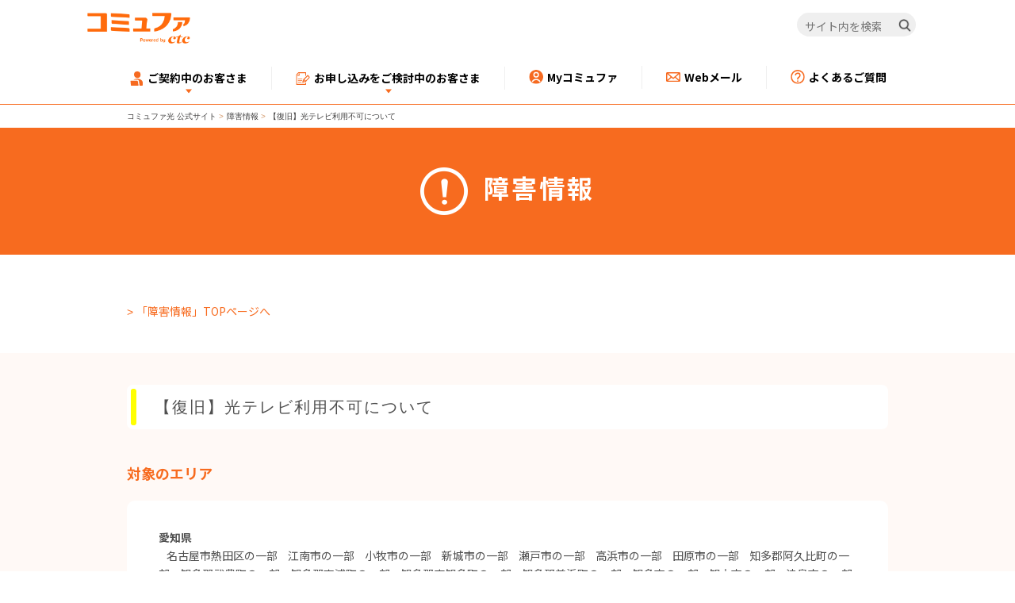

--- FILE ---
content_type: text/html; charset=utf-8
request_url: https://www.commufa.jp/trouble/detail/20240616164510
body_size: 13204
content:

<!DOCTYPE html>
<html class="no-js" lang="ja-JP">
<head>
    <meta name="viewport" content="width=device-width, initial-scale=1">
<link href="/-/media/Feature/Experience-Accelerator/Bootstrap-4/Bootstrap-4/Styles/bootstrap-grid.css?rev=-1&hash=1B40E68124CD0595658061312CE9AE6F" rel="stylesheet" /><link href="/-/media/Base-Themes/Core-Libraries/styles/mediaelementplayer.css?rev=-1&hash=E5912DA707E813F912F9A1C48BDB853A" rel="stylesheet" /><link href="/-/media/Base-Themes/Core-Libraries/styles/mediaelementplayer-legacy.css?rev=-1&hash=464EC2EBD1DFA2885127CD1B672A11E5" rel="stylesheet" /><link href="/-/media/Base-Themes/Core-Libraries/styles/font-awesomemin.css?rev=-1&hash=7583AE5982C29E735575345BD231B409" rel="stylesheet" /><link href="/-/media/Base-Themes/Core-Libraries/styles/fullcalendar.css?rev=-1&hash=968F9D2C9CB668464C69E25756EECFE2" rel="stylesheet" /><link href="/-/media/Base-Themes/Core-Libraries/styles/jquerymCustomScrollbar.css?rev=-1&hash=8CAB93B523B2DD6132E0DADF5CBE7A3F" rel="stylesheet" /><link href="/-/media/Base-Themes/Core-Libraries/styles/jquery-ui.css?rev=-1&hash=147C1F24C22D187E4000CEE1BD409ED3" rel="stylesheet" /><link href="/-/media/Base-Themes/Main-Theme/styles/author.css?rev=-1&hash=32DD7A80D165C1E437B729D6B6055356" rel="stylesheet" /><link href="/-/media/Base-Themes/Main-Theme/styles/core.css?rev=-1&hash=CF520BBD8A3423A06F5E6A643C8E5756" rel="stylesheet" /><link href="/-/media/Base-Themes/Main-Theme/styles/file-type-icons.css?rev=-1&hash=A8C701EDA0A6C0655AECDAD855DDDBEE" rel="stylesheet" /><link href="/-/media/Base-Themes/Main-Theme/styles/grayscale-mode.css?rev=-1&hash=9424BB9878198B72056428022C08EFF1" rel="stylesheet" /><link href="/-/media/Base-Themes/Main-Theme/styles/reset.css?rev=-1&hash=414B9201A0C58AD0E2526E8558A75CB0" rel="stylesheet" /><link href="/-/media/Themes/commufa/commufa/commufa/styles/common_style/article_promo.css?rev=09fc3d24d7084c79899c89ac438d02e3&hash=352C94A36EA7F9F1A0F9A97F551D54AC" rel="stylesheet" /><link href="/-/media/Themes/commufa/commufa/commufa/styles/common_style/bootstrap-45.css?rev=d1e51655199f4ee3bb21c8fef94d5880&hash=5EED75E37AE6385B5E26C7832720DA45" rel="stylesheet" /><link href="/-/media/Themes/commufa/commufa/commufa/styles/common_style/container.css?rev=88e569a9157e4d5ea144f756e0356a9e&hash=475BBF8A28FF2E4F3E414BB65FDA11EE" rel="stylesheet" /><link href="/-/media/Themes/commufa/commufa/commufa/styles/common_style/import_fonts.css?rev=6fb8fadee22c4b5186b88afc19b43147&hash=5738D1687F4B41BAB2157B85DA5CAB21" rel="stylesheet" /><link href="/-/media/Themes/commufa/commufa/commufa/styles/common_style/reset.css?rev=2b7b6ed6432e4cf1b255d6bb1a7211f1&hash=B73ED8B0B2F141B65F57E84EB57F04D8" rel="stylesheet" /><link href="/-/media/Themes/commufa/commufa/commufa/styles/common_style/border.css?rev=03d45037926143eab8b570406476102c&hash=9F665AE5343FDDD2A14414C78E436DB9" rel="stylesheet" /><link href="/-/media/Themes/commufa/commufa/commufa/styles/common_style/breadcrumb.css?rev=d3d832e9220f45d79f58d947e20a6b40&hash=A743DE7D9839B8C2E429C1BFAFEFA8A6" rel="stylesheet" /><link href="/-/media/Themes/commufa/commufa/commufa/styles/common_style/button.css?rev=d2e582034b594a70a08f05fe6a284bc6&hash=F30EBC01D0B35B02181D5F5C581A566C" rel="stylesheet" /><link href="/-/media/Themes/commufa/commufa/commufa/styles/common_style/color.css?rev=a01aaf46f9d44270ad9f452f939046ed&hash=8EF6C6D6A2014FC93873DD23A57E9969" rel="stylesheet" /><link href="/-/media/Themes/commufa/commufa/commufa/styles/common_style/common.css?rev=79fcfe4b4e0a414fb922c60a78ea86e4&hash=4D24EC41D9969AE05EB41296327C3073" rel="stylesheet" /><link href="/-/media/Themes/commufa/commufa/commufa/styles/common_style/blue_banner.css?rev=4de4e30b4c204f96a1af6b951cdfcc9b&hash=8BEA4DDEEB14BB298F1D237839AFC295" rel="stylesheet" /><link href="/-/media/Themes/commufa/commufa/commufa/styles/common_style/component.css?rev=215f0cc72e144aeabd18828ec60f0e9d&hash=F7FD075F8EF150FFEB26E2A70C0D19CC" rel="stylesheet" /><link href="/-/media/Themes/commufa/commufa/commufa/styles/common_style/contact_info.css?rev=c3e2a5def45a484ca2052da4b02e65e5&hash=9C213D805C7FDBC5CC10B201F8902275" rel="stylesheet" /><link href="/-/media/Themes/commufa/commufa/commufa/styles/common_style/editor.css?rev=412ca5b6aa174793852b7664296c4dd9&hash=0F977770C6DBABE2C701C0D9DAF9DC69" rel="stylesheet" /><link href="/-/media/Themes/commufa/commufa/commufa/styles/common_style/footer_bottom.css?rev=0931256cd6fa40528e0238fb10ab309d&hash=A51315BBB5E303ED2FF792C52A389811" rel="stylesheet" /><link href="/-/media/Themes/commufa/commufa/commufa/styles/common_style/header_line.css?rev=6cb1bf5ca6de42928946a9ca8ca7b266&hash=C2A8675A2797E8B39884122ED52B9F3B" rel="stylesheet" /><link href="/-/media/Themes/commufa/commufa/commufa/styles/common_style/hero_banner.css?rev=3c6490fd902c429c88ec9f838bdd41cf&hash=2CB381E7E283749A3D6953B54FCA08F1" rel="stylesheet" /><link href="/-/media/Themes/commufa/commufa/commufa/styles/common_style/icon_group.css?rev=50260b36f61b4a2abc36f0eff78988c4&hash=291B9503BB2A1CB9A09A5CF2CB631BA1" rel="stylesheet" /><link href="/-/media/Themes/commufa/commufa/commufa/styles/common_style/img_banner.css?rev=f3894ff95d1240649085febf1858a94c&hash=001A1C39D60BFC07424D1469AF773DDE" rel="stylesheet" /><link href="/-/media/Themes/commufa/commufa/commufa/styles/common_style/modal.css?rev=4498b3053b9f4dd5994abdd2ef51b42c&hash=C47D5A38D8375113B7D257D0183A8D05" rel="stylesheet" /><link href="/-/media/Themes/commufa/commufa/commufa/styles/common_style/notice_list.css?rev=7e863122231946e08b8f96348ab4b719&hash=71F0D81D86F2EA1E269AEA8127B672E1" rel="stylesheet" /><link href="/-/media/Themes/commufa/commufa/commufa/styles/common_style/page_title.css?rev=c3570a2de32847eab1e5f6cb9ec86b2f&hash=583330EC35BE2D9244A6CC0F0D24BE0A" rel="stylesheet" /><link href="/-/media/Themes/commufa/commufa/commufa/styles/common_style/pager.css?rev=cfe253f3495a41c28f0e5fba12e9a559&hash=7DF06BA5436D4836CB3C92BA7A365B9A" rel="stylesheet" /><link href="/-/media/Themes/commufa/commufa/commufa/styles/common_style/site_map.css?rev=579dd7de38de44d5bfd3dd98abb62c3c&hash=BAE63C9DD5F7DC8D57B53DDB33D44F1D" rel="stylesheet" /><link href="/-/media/Themes/commufa/commufa/commufa/styles/common_style/tabs.css?rev=fb9b340648884880b7a4724a5288eedd&hash=FBAB9747A77EFABD33C07C9996988931" rel="stylesheet" /><link href="/-/media/Themes/commufa/commufa/commufa/styles/common_style/text.css?rev=b2fd5ca06e964441881c4856ebf4a418&hash=91BD384AACE72F6BA898D6600FB32CDD" rel="stylesheet" /><link href="/-/media/Themes/commufa/commufa/commufa/styles/common_style/title.css?rev=5315e314bdc64bb0b059c351df0794c4&hash=529187CD7A741B556097A1E06B0A2821" rel="stylesheet" /><link href="/-/media/Themes/commufa/commufa/commufa/styles/common_style/toastrmin.css?rev=982c8114f66a492da7fbea3aa172fdef&hash=F9902AF8689D4A4E230491B3A4F048CF" rel="stylesheet" /><link href="/-/media/Themes/commufa/commufa/commufa/styles/common_style/top.css?rev=e063661146f14e2dac83a294acda1f61&hash=F4E88E54467071466FC5E282702A04B2" rel="stylesheet" /><link href="/-/media/Themes/commufa/commufa/commufa/styles/common_parts/gnav_sub/css/gnav_sub.css?rev=2fe880fe15c54a14940f192dc45ad383&hash=691C49638D57670E8F34F9A81A461113" rel="stylesheet" /><link href="/-/media/Themes/commufa/commufa/commufa/styles/common_parts/gnav_sub_sp/css/gnav_sub_sp.css?rev=20f8c79e7f0f40308163a65ab1ad4e97&hash=D4AE3DBA339B23BD56BB211A6720C289" rel="stylesheet" /><link href="/-/media/Themes/commufa/commufa/commufa/styles/common_parts/side_nav/css/side_nav.css?rev=2082512b08684cb4a7dee5d99f87e00f&hash=A640D1B07D330F2DC99056FD7C90FF35" rel="stylesheet" /><link href="/-/media/Themes/commufa/commufa/commufa/styles/2022/common/footer.css?rev=30ccf11f215e4c2fa5249270f8f93be8&hash=DF3FC5730BECE95009808CA0D53D52B2" rel="stylesheet" /><link href="/-/media/Themes/commufa/commufa/commufa/styles/2022/common/header.css?rev=558c86722ca34ffa94383bce1ff80992&hash=31FC8DDF6F3764E345C26A0D499B5EFE" rel="stylesheet" /><link href="/-/media/Themes/commufa/commufa/commufa/styles/2022/common/common.css?rev=1e0d457d3d8946bc89f53597e116d76d&hash=8CA84F92702C40CB7CDB1A71071A42F6" rel="stylesheet" /><link href="/-/media/Themes/commufa/commufa/commufa/styles/2022/common/page-layout.css?rev=31ebdfca960843189ff5d6d56d5fc1ab&hash=CEF1532937B1B191ECA5D70A6644B7EF" rel="stylesheet" /><link href="/-/media/Themes/commufa/commufa/commufa/styles/2022/common/scroll-hint.css?rev=e9d8c69ee7514c8dbf857f4799fc94b4&hash=C0C09E37F3C05C1C5CADF3CA64375966" rel="stylesheet" /><link href="/-/media/Themes/commufa/commufa/commufa/styles/2022/common/slick.css?rev=c6cca280000148ef83fd6bb93ade589c&hash=DF663FE0E3D48D556DFCBE045D5CE5E9" rel="stylesheet" /><link href="/-/media/Themes/commufa/commufa/commufa/styles/2022/common/slick-theme.css?rev=46573a4f63b04cbba979ebfb4e31a899&hash=265ADD93E760BB3DCA28EC853F866BDE" rel="stylesheet" /><link href="/-/media/Themes/commufa/commufa/commufa/styles/2022/common/utilities/color.css?rev=f9af1340313d419ca557c4a7262975c2&hash=87105C78BFB698A58CF2B627EC4590AF" rel="stylesheet" /><link href="/-/media/Themes/commufa/commufa/commufa/styles/2022/common/utilities/link.css?rev=cce673dc0a1849fbb7479412c73d558a&hash=1EAB6E1DF0FF28B8097ED5360257AD1F" rel="stylesheet" /><link href="/-/media/Themes/commufa/commufa/commufa/styles/2022/common/utilities/list.css?rev=ecd7e7644ebb45cdbb2db159d8165af3&hash=2E306C449CAEE7BDE43DA760594488D8" rel="stylesheet" /><link href="/-/media/Themes/commufa/commufa/commufa/styles/2022/common/utilities/spacing.css?rev=190434d1df5847cc9e40332b31f1b0b6&hash=67C9B3CA9FB69E8002DF78A5FEA62D4B" rel="stylesheet" /><link href="/-/media/Themes/commufa/commufa/commufa/styles/2022/common/utilities/table.css?rev=d0129d830a9341a4b58b7b9705f74876&hash=850B8FB6B66924039C3C83BDD5071222" rel="stylesheet" /><link href="/-/media/Themes/commufa/commufa/commufa/styles/2022/common/utilities/text.css?rev=2aa8d5c86b754d0ea072974cabd66f28&hash=7D6AF2B651EC3880A70484D1329BB0C6" rel="stylesheet" /><link href="/-/media/Themes/commufa/commufa/commufa/styles/2022/component-parts/accordion.css?rev=40fcf77f0fa24ae690ad02070340b174&hash=A83DAB96E4192A3B26897AF09C314EC6" rel="stylesheet" /><link href="/-/media/Themes/commufa/commufa/commufa/styles/2022/component-parts/breadcrumb.css?rev=be73530da20546d1a271e19c2bddb4cb&hash=A20301AA1607FE13B878412D1D3E5BD3" rel="stylesheet" /><link href="/-/media/Themes/commufa/commufa/commufa/styles/2022/component-parts/button.css?rev=cb2e56b06f444e9c9f9af94f679715d7&hash=69ADEC4728DE6C44C27567B1C99DD942" rel="stylesheet" /><link href="/-/media/Themes/commufa/commufa/commufa/styles/2022/component-parts/card.css?rev=2c0057b8f7af489db58d832ec40bc7ea&hash=E325DC1875E3CF099B26C12E57CE5C9C" rel="stylesheet" /><link href="/-/media/Themes/commufa/commufa/commufa/styles/2022/component-parts/heading.css?rev=690650fbf4714610a3a818b21fbdaca8&hash=6EA2D36D0BE98C48D0CDA28647296965" rel="stylesheet" /><link href="/-/media/Themes/commufa/commufa/commufa/styles/2022/component-parts/media.css?rev=b2c9735c99b743108d6639843597a0b7&hash=96899D5CD46955D4DDDB96876D1BB87E" rel="stylesheet" /><link href="/-/media/Themes/commufa/commufa/commufa/styles/2022/component-parts/media-sitelink.css?rev=d820c086b36042f988798b6903954405&hash=9FABF3C2450ED64D3194EECC0A298E6D" rel="stylesheet" /><link href="/-/media/Themes/commufa/commufa/commufa/styles/2022/component-parts/simulation-area.css?rev=b156634ee8564e36b6ba30d5f2db58af&hash=6F9E9C05708215F25C5E6766C872A545" rel="stylesheet" /><link href="/-/media/Themes/commufa/commufa/commufa/styles/2022/component-parts/standard-column.css?rev=0606f1e280054f248720028577734456&hash=A19ABA8F5320067912FABF5BBD6A12F9" rel="stylesheet" /><link href="/-/media/Themes/commufa/commufa/commufa/styles/2022/component-parts/tab.css?rev=46db18b7dcb246a1b0d1e81dbdbfdf5c&hash=E91C88B4254DA05F6D15B3A87E354312" rel="stylesheet" /><link href="/-/media/Themes/commufa/commufa/commufa/styles/2022/reusable-richtext/campaign-crousel.css?rev=26326e7cc4d8487bb9f5c1bf9f62abd2&hash=AE0F36A7A9D1ED06B37C5B5C5A5489A8" rel="stylesheet" /><link href="/-/media/Themes/commufa/commufa/commufa/styles/2022/reusable-richtext/carousel-default.css?rev=9f905e6a93204cc395e4d8747870f888&hash=46987645B2ECD9446D289624BAFF9C46" rel="stylesheet" /><link href="/-/media/Themes/commufa/commufa/commufa/styles/2022/reusable-richtext/conversion-area.css?rev=0261004d4d834e1caf47a5952185c485&hash=427E6C9062DB7696D56C47A8F3E9976C" rel="stylesheet" /><link href="/-/media/Themes/commufa/commufa/commufa/styles/2022/reusable-richtext/conversion-card-area.css?rev=9051b3b8a0854ff19a6decce89e931b8&hash=B71070CCC10D856455911D104155A8F0" rel="stylesheet" /><link href="/-/media/Themes/commufa/commufa/commufa/styles/2022/reusable-richtext/price-list.css?rev=9dad497889a0469c85e2e2e036f1f5ad&hash=CC08C446FFA95CFB08833CCF56B1A26D" rel="stylesheet" /><link href="/-/media/Themes/commufa/commufa/commufa/styles/2022/reusable-richtext/tel-conversion-area.css?rev=075fdc3926514a57bf218ef044210677&hash=B50D06D3D6B9C8E6BF19826AE1012C34" rel="stylesheet" />    
                <link href="/-/media/Project/commufa/commufa/css/maintenance-trouble/trouble_list.css?rev=ff631d1757bb4ff896f3e9d8210fc11d" rel="stylesheet">

        <!-- OpenGraph -->
        <meta property="og:title" content="障害情報 | お客さまサポート | コミュファ光" />
        <meta property="og:description" content="" />
        <meta property="og:url" content="https://www.commufa.jp/trouble/detail/20240616164510" />
            <meta property="og:image" content="https://www.commufa.jp/-/media/Project/commufa/commufa/images/common/commufa_ogp_logo.png?rev=0d189d9ec6ea4cb0ae5597757f0ef5d4" />
        <meta property="og:type" content="article" />
            <meta property="og:site_name" content="commufa" />
        <meta property="og:locale" content="ja-JP" />
        <!-- Twitter -->
            <meta name="twitter:card" content="summary_large_image" />
            <meta name="twitter:site" content="@commufa" />
        <!--MobileTopSessionClass-->

    
    


<!-- Google Tag Manager -->
<script>
(function (w, d, s, l, i) {
w[l] = w[l] || []; w[l].push({
'gtm.start':
new Date().getTime(), event: 'gtm.js'
}); var f = d.getElementsByTagName(s)[0],
j = d.createElement(s), dl = l != 'dataLayer' ? '&l=' + l : ''; j.async = true; j.src =
'https://www.googletagmanager.com/gtm.js?id=' + i + dl; f.parentNode.insertBefore(j, f);
})(window, document, 'script', 'dataLayer', 'GTM-TRTQFK');
</script>
<!-- End Google Tag Manager -->


    <title>障害情報 | お客さまサポート | コミュファ光</title>


<link rel="canonical" href="https://www.commufa.jp/trouble/detail/20240616164510" />



    <link href="https://mc-9364b848-931f-4e9f-ac25-190190-cdn-endpoint.azureedge.net/-/media/Project/commufa/commufa/images/common/favicon.ico?rev=62efabd7e89d4128a34bd4ebf687d8fe" rel="shortcut icon" />





    <meta name="viewport" content="width=device-width, initial-scale=1"/>

</head>
<body class="registration--detail-page default-device bodyclass" data-contactid="a36f1fe6-cdcd-4a9d-8d52-9c13fecdaed5">
    <div id="contents">
        


<noscript><iframe src="https://www.googletagmanager.com/ns.html?id=GTM-TRTQFK" height="0" width="0" style="display:none;visibility:hidden"></iframe></noscript>
        
<!-- #wrapper -->
<div id="wrapper">
    <!-- #header -->
    <header>
        <div id="header" class="container">
            
    <div class="component ctc-header">
        <div class="component-content">
<div class="ctc_global_header js_ctc_header">
	<div class="ctc_global_header_content">
		<div id="headerwrapper" class="ctc_global_header_wrapper">
			
			<div class="_logo">
				<a href="/">
					<img src="/-/media/Project/commufa/commufa/images/2022/logo/logo_commufa_byctc.png" width="130px" height="39px" alt="コミュファ by ctc" />
				</a>
			</div>
			
			<!-- pcのサイト内検索 -->
			<div class="search_box header_pc_only">
				<form action="/api/sitecore/search" method="get" target="_blank">
					<fieldset>
						<legend class="visually_hidden">検索フォーム</legend>
						<label for="search_query" class="visually_hidden">サイト内検索</label>
						<input id="search_query" class="text_box" type="search" placeholder="サイト内を検索" name="query" aria-label="サイト内を検索" />
						<button type="submit" class="search_button" aria-label="検索">
							<img src="/-/media/Project/commufa/commufa/images/2022/common/icon/icn_search_br_01.png" width="16px" height="16px" alt="検索アイコン" />
						</button>
						<input type="hidden" name="site" value="LMW0QZQ0" />
						<input type="hidden" name="charset" value="UTF-8" />
						<input type="hidden" name="design" value="10" />
					</fieldset>
				</form>
			</div>
			<!-- サイト内検索開閉ボタン（スマートフォン表示時のみ） -->
			<button class="sp_search_button" id="sp_search_button" aria-label="サイト内検索開閉ボタン">
				<img src="/-/media/Project/commufa/commufa/images/2022/common/icon/icn_search_br_01.png" alt="検索アイコン" />
			</button>
			<!-- ハンバーガーメニューボタン（スマートフォン表示時のみ） -->
			<button class="menu_btn header_sp_only" id="hamburger_menu_button" aria-label="メニュー開閉ボタン">
				<span class="menu_btn_icon">
					<span></span>
					<span></span>
					<span></span>
					<p>メニュー</p>
				</span>
			</button>
		</div>
		<!-- メガメニュー・ハンバーガーメニュー -->
		<div class="globalnaviWrapper ctc_globalnavi_wrapper" id="globalnavi_wrapper">
			<ul id="globalnavi" class="ctc_globalnavi">
				<li class="ctc_globalnavi_item ctc_acc_item" id="n_step">
					<button class="js_megamenu_toggle item_btn">
						<span>
							<img class="icon" src="/-/media/Project/commufa/commufa/images/2022/common/icon/svg/icn_human_black_01.svg" width="18px" height="18px" alt="アイコン" />
							ご契約中のお客さま
						</span>
					</button>
					<ul class="item_content">
						<li class="item_content_menu">
							<div class="item_content_menu_body">
								<ul class="item_3column">
									<li class="bg_left">
										<a href="/step">
											<img class="icon" src="/-/media/Project/commufa/commufa/images/2022/common/icon/svg/icn_human_black_01.svg" width="26px" height="26px" alt="アイコン" />
											<span>ご契約中のお客さま向け<br class="pc_br" />ページ一覧</span>
										</a>
									</li>
									<li class="bg_left">
										<a href="/step/affairs">
											<img class="icon" src="/-/media/Project/commufa/commufa/images/2022/common/icon/svg/icn_documents_black_01.svg" width="26px" height="26px" alt="アイコン" />
											<span>ご契約内容確認・変更</span>
										</a>
									</li>
									<li class="bg_left">
										<a href="/services/option">
											<img class="icon" src="/-/media/Project/commufa/commufa/images/2022/common/icon/svg/icn_option_black_01.svg" width="26px" height="26px" alt="アイコン" />
											<span>オプションサービス一覧</span>
										</a>
									</li>
									<li class="bg_left">
										<a href="/step/howto">
											<img class="icon" src="/-/media/Project/commufa/commufa/images/2022/common/icon/svg/icn_setting_black_01.svg" width="26px" height="26px" alt="アイコン" />
											<span>各種設定⽅法</span>
										</a>
									</li>
									<li class="bg_left">
										<a href="/inquiry">
											<img class="icon" src="/-/media/Project/commufa/commufa/images/2022/common/icon/svg/icn_phone_black_03.svg" width="26px" height="26px" alt="アイコン" />
											<span>お困りごと・お問い合わせ</span>
										</a>
									</li>
									<li class="bg_left">
										<a href="/services/commufanet">
											<img class="icon" src="/-/media/Project/commufa/commufa/images/2022/common/icon/svg/icn_star_black_01.svg" width="26px" height="26px" alt="アイコン" />
											<span>auひかりのお客さま</span>
										</a>
									</li>
								</ul>
							</div>
						</li>
					</ul>
				</li>
				<li class="ctc_globalnavi_item ctc_acc_item" id="n_information">
					<button class="js_megamenu_toggle item_btn">
						<span>
							<img class="icon" src="/-/media/Project/commufa/commufa/images/2022/common/icon/svg/icn_application_black_01.svg" width="18px" height="18px" alt="アイコン" />
							お申し込みをご検討中のお客さま
						</span>
					</button>
					<ul class="itemContent item_content">
						<li class="item_content_menu">
							<div class="item_content_menu_body">
								<ul class="item_3column">
									<li class="bg_left">
										<a href="/services/information">
											<img class="icon" src="/-/media/Project/commufa/commufa/images/2022/common/icon/svg/icn_application_black_01.svg" width="26px" height="26px" alt="アイコン" />
											<span>お申し込みを<br class="pc_br" />ご検討中のお客さま</span>
										</a>
									</li>
									<li class="bg_left">
										<a href="https://form.commufa.jp/application/simulation/" target="_blank">
											<img class="icon" src="/-/media/Project/commufa/commufa/images/2022/common/icon/svg/icn_calculator_black_01.svg" width="26px" height="26px" alt="アイコン" />
											<span>料金シミュレーター</span>
										</a>
									</li>
									<li class="bg_left">
										<a href="/mansion/owner01">
											<img class="icon" src="/-/media/Project/commufa/commufa/images/2022/common/icon/svg/icn_condominium_owner_black_01.svg" width="26px" height="26px" alt="アイコン" />
											<span>マンションオーナーさま</span>
										</a>
									</li>
									<li class="bg_left">
										<a href="/inquiry#inquiry_newapplication">
											<img class="icon" src="/-/media/Project/commufa/commufa/images/2022/common/icon/svg/icn_phone_black_03.svg" width="26px" height="26px" alt="アイコン" />
											<span>お問い合わせ</span>
										</a>
									</li>
									<li class="bg_left">
										<a href="/satellite/areacheck" target="_blank">
											<img class="icon" src="/-/media/Project/commufa/commufa/images/2022/common/icon/svg/icn_area_search_black_01.svg" width="26px" height="26px" alt="アイコン" />
											<span>エリア検索</span>
										</a>
									</li>
									<li class="bg_left">
										<a href="/#corporate_services">
											<img class="icon" src="/-/media/Project/commufa/commufa/images/2022/common/icon/svg/icn_corporate_customers_black_01.svg" width="26px" height="26px" alt="アイコン" />
											<span>法⼈のお客さま</span>
										</a>
									</li>
								</ul>
							</div>
						</li>
					</ul>
				</li>
				<li class="ctc_globalnavi_item first_item" id="n_my_commufa">
					<a class="item_btn" href="/api/sitecore/loginuser/login?startURL=//mypage.commufa.jp/join/s/">
						<span>
							<img class="icon" src="/-/media/Project/commufa/commufa/images/2022/common/icon/svg/icn_mypage_black_01.svg" width="18px" height="18px" alt="アイコン" />
							Myコミュファ
						</span>
					</a>
				</li>
				<li class="ctc_globalnavi_item" id="n_webmail">
					<a class="item_btn" href="https://mail.commufa.jp/webmail">
						<span>
							<img class="icon" src="/-/media/Project/commufa/commufa/images/2022/common/icon/svg/icn_mail_black_01.svg" width="18px" height="18px" alt="アイコン" />
							Webメール
						</span>
					</a>
				</li>
				<li class="ctc_globalnavi_item" id="n_qa">
					<a class="item_btn" href="https://help.commufa.jp/?utm_source=hp&utm_medium=referral&utm_campaign=hp-header">
						<span>
							<img class="icon" src="/-/media/Project/commufa/commufa/images/2022/common/icon/svg/icn_question_black_01.svg" width="18px" height="18px" alt="アイコン" />
							よくあるご質問
						</span>
					</a>
				</li>
			</ul>
		</div>
		<!-- spのサイト内検索 -->
		<div class="search_box_area">
			<div class="search_box">
				<form action="/api/sitecore/search" method="get" target="_blank">
					<fieldset>
						<legend class="visually_hidden">検索フォーム</legend>
						<label for="search_query" class="visually_hidden">サイト内検索</label>
						<input id="search_query" class="text_box" type="search" placeholder="キーワードを入力してください" name="query" aria-label="キーワードを入力してください" />
						<button type="submit" class="search_button" aria-label="検索">
							<img src="/-/media/Project/commufa/commufa/images/2022/common/icon/icn_search_br_01.png" alt="検索アイコン" />
						</button>
						<input type="hidden" name="site" value="LMW0QZQ0" />
						<input type="hidden" name="charset" value="UTF-8" />
						<input type="hidden" name="design" value="10" />
					</fieldset>
				</form>
			</div>
		</div>
		<!-- spメニューの背景 -->
		<div class="ctc_global_header_menu_bg"></div>
	</div>
</div>        </div>
    </div>

        </div>
    </header>
    <!-- /#header -->
    <!-- #content -->
    <main>
        <div id="content" class="container">
            

<div class="component ctc-breadcrumb navigation-title col-12">
    <div class="component-content">
        <nav class="breadcrumb">
            <ol class="breadcrumb_list">
                    <li class="breadcrumb-item home">
<div class="navigation-title field-title"><a title="Home" href="/">コミュファ光 公式サイト</a></div>                            <span class="separator">&gt;</span>
                    </li>
                    <li class="breadcrumb-item ">
<div class="navigation-title field-title"><a title="trouble" href="/trouble">障害情報</a></div>                            <span class="separator">&gt;</span>
                    </li>
                    <li class="breadcrumb-item last">
<div class="navigation-title field-troubletitle"><a title="20240616164510" href="/trouble/detail/20240616164510">【復旧】光テレビ利用不可について</a></div>                            <span class="separator">&gt;</span>
                    </li>
            </ol>
        </nav>
    </div>
</div>


<div class="component title col-12">
    <div class="component-content">
<div class="page_title">
             <h1 class="title_text cjk"><img src="-/media/Themes/commufa/master/master/images/trouble/ttl_icon.png" "="" class="icn" alt="アイコン" />障害情報</h1>
            </div>    </div>
</div>

<div class="component link ctc-link container ctc-trouble-detail col-12">
    <div class="component-content">

<div class="container list_container mt_60 mb_40">
		<span class="txt_link"><span class="txt_arrow"></span><a href="/trouble">「障害情報」TOPページへ</a></span>
	</div>    </div>
</div>    <div class="component ctc-trouble-detail col-12">
        <div class="component-content">
<div id="contents" class="search">
    <div class="row"></div>
    <div class="row"></div>
    <div class="bg_gray">
        <div class="container list_container">
            <h3 class="section_ttl mt_40 mb_40">【復旧】光テレビ利用不可について</h3>
            <div class="mb_40 targetarea list_container">
                <p class="ttl mb_20">対象のエリア</p>
                <div class="roundbox mb_40">
                    
                    
                    
                         
                    
                         
                    
                         
                    
                         
                    
                         
                    
                         
                    
                         
                    
                         
                    
                         
                    
                         
                    
                         
                    
                         
                    
                         
                    
                         
                    
                         
                    
                         
                    
                         
                    
                         
                    
                         
                    
                         
                    
                         
                    
                         
                    
                         
                    
                         
                    
                         
                    
                         
                    
                         
                    
                         
                    
                         
                    
                         
                    
                         
                    
                         
                    
                         
                    
                         
                    
                         
                    
                         
                    
                         
                    
                         
                    
                         
                    
                         
                    
                         
                    
                         
                    
                         
                    
                         
                    
                         
                    
                         
                    
                         
                    
                         
                    
                         
                    
                         
                    
                         
                    
                         
                    
                         
                    
                         
                    
                         
                    
                         
                    
                         
                    
                         
                    
                         
                    
                         
                    
                         
                    
                         
                    
                         
                    
                         
                    
                         
                    
                         
                    

                    
                    
                    
                  
                     
                        
                        
                            
                                
                                    <strong>愛知県</strong>
                                    
                                
                                    
                                        <span>名古屋市熱田区の一部</span>
                                    
                                    
                            
                                
                                    
                                        <span>江南市の一部</span>
                                    
                                    
                            
                                
                                    
                                        <span>小牧市の一部</span>
                                    
                                    
                            
                                
                                    
                                        <span>新城市の一部</span>
                                    
                                    
                            
                                
                                    
                                        <span>瀬戸市の一部</span>
                                    
                                    
                            
                                
                                    
                                        <span>高浜市の一部</span>
                                    
                                    
                            
                                
                                    
                                        <span>田原市の一部</span>
                                    
                                    
                            
                                
                                    
                                        <span>知多郡阿久比町の一部</span>
                                    
                                    
                            
                                
                                    
                                        <span>知多郡武豊町の一部</span>
                                    
                                    
                            
                                
                                    
                                        <span>知多郡東浦町の一部</span>
                                    
                                    
                            
                                
                                    
                                        <span>知多郡南知多町の一部</span>
                                    
                                    
                            
                                
                                    
                                        <span>知多郡美浜町の一部</span>
                                    
                                    
                            
                                
                                    
                                        <span>知多市の一部</span>
                                    
                                    
                            
                                
                                    
                                        <span>知立市の一部</span>
                                    
                                    
                            
                                
                                    
                                        <span>津島市の一部</span>
                                    
                                    
                            
                                
                                    
                                        <span>東海市の一部</span>
                                    
                                    
                            
                                
                                    
                                        <span>常滑市の一部</span>
                                    
                                    
                            
                                
                                    
                                        <span>豊明市の一部</span>
                                    
                                    
                            
                                
                                    
                                        <span>豊川市の一部</span>
                                    
                                    
                            
                                
                                    
                                        <span>豊田市の一部</span>
                                    
                                    
                            
                                
                                    
                                        <span>豊橋市の一部</span>
                                    
                                    
                            
                                
                                    
                                        <span>長久手市の一部</span>
                                    
                                    
                            
                                
                                    
                                        <span>西尾市の一部</span>
                                    
                                    
                            
                                
                                    
                                        <span>西春日井郡豊山町の一部</span>
                                    
                                    
                            
                                
                                    
                                        <span>日進市の一部</span>
                                    
                                    
                            
                                
                                    
                                        <span>丹羽郡大口町の一部</span>
                                    
                                    
                            
                                
                                    
                                        <span>丹羽郡扶桑町の一部</span>
                                    
                                    
                            
                                
                                    
                                        <span>額田郡幸田町の一部</span>
                                    
                                    
                            
                                
                                    
                                        <span>半田市の一部</span>
                                    
                                    
                            
                                
                                    
                                        <span>碧南市の一部</span>
                                    
                                    
                            
                                
                                    
                                        <span>清須市の一部</span>
                                    
                                    
                            
                                
                                    
                                        <span>北名古屋市の一部</span>
                                    
                                    
                            
                                
                                    
                                        <span>刈谷市の一部</span>
                                    
                                    
                            
                                
                                    
                                        <span>蒲郡市の一部</span>
                                    
                                    
                            
                                
                                    
                                        <span>名古屋市北区の一部</span>
                                    
                                    
                            
                                
                                    
                                        <span>名古屋市昭和区の一部</span>
                                    
                                    
                            
                                
                                    
                                        <span>名古屋市千種区の一部</span>
                                    
                                    
                            
                                
                                    
                                        <span>名古屋市天白区の一部</span>
                                    
                                    
                            
                                
                                    
                                        <span>名古屋市中川区の一部</span>
                                    
                                    
                            
                                
                                    
                                        <span>名古屋市中区の一部</span>
                                    
                                    
                            
                                
                                    
                                        <span>名古屋市中村区の一部</span>
                                    
                                    
                            
                                
                                    
                                        <span>名古屋市西区の一部</span>
                                    
                                    
                            
                                
                                    
                                        <span>名古屋市東区の一部</span>
                                    
                                    
                            
                                
                                    
                                        <span>名古屋市瑞穂区の一部</span>
                                    
                                    
                            
                                
                                    
                                        <span>名古屋市緑区の一部</span>
                                    
                                    
                            
                                
                                    
                                        <span>名古屋市港区の一部</span>
                                    
                                    
                            
                                
                                    
                                        <span>名古屋市南区の一部</span>
                                    
                                    
                            
                                
                                    
                                        <span>名古屋市名東区の一部</span>
                                    
                                    
                            
                                
                                    
                                        <span>みよし市の一部</span>
                                    
                                    
                            
                                
                                    
                                        <span>名古屋市守山区の一部</span>
                                    
                                    
                            
                                
                                    
                                        <span>愛知郡東郷町の一部</span>
                                    
                                    
                            
                                
                                    
                                        <span>海部郡大治町の一部</span>
                                    
                                    
                            
                                
                                    
                                        <span>海部郡蟹江町の一部</span>
                                    
                                    
                            
                                
                                    
                                        <span>海部郡飛島村の一部</span>
                                    
                                    
                            
                                
                                    
                                        <span>あま市の一部</span>
                                    
                                    
                            
                                
                                    
                                        <span>安城市の一部</span>
                                    
                                    
                            
                                
                                    
                                        <span>一宮市の一部</span>
                                    
                                    
                            
                                
                                    
                                        <span>稲沢市の一部</span>
                                    
                                    
                            
                                
                                    
                                        <span>犬山市の一部</span>
                                    
                                    
                            
                                
                                    
                                        <span>岩倉市の一部</span>
                                    
                                    
                            
                                
                                    
                                        <span>大府市の一部</span>
                                    
                                    
                            
                                
                                    
                                        <span>岡崎市の一部</span>
                                    
                                    
                            
                                
                                    
                                        <span>尾張旭市の一部</span>
                                    
                                    
                            
                                
                                    
                                        <span>春日井市の一部</span>
                                    
                                    
                            
                                
                                    
                                        <span>愛西市の一部</span>
                                    
                                    
                            
                                
                                    
                                        <span>弥富市の一部</span>
                                    
                                    
                            
                        
                    
                   
                </div>
                
                
                    
                
                
                
                    
                    
                
     <p class="target-area-description"><span>障害日時 : 2024年06月16日(日) 16:37  ～ 2024年06月16日(日) 16:38</span>
                    <span>影響 : 表題の障害につきましては、現在復旧しております。<br />お客さまには大変ご迷惑をお掛けいたしまして、申し訳ございませんでした。</span>
<span>原因：天候不良</span>
                </p>
           
            </div>
        </div>
    </div>
    <div class="row"></div>
</div>
        </div>
    </div>


<div class="component link ctc-link container ctc-trouble-detail col-12">
    <div class="component-content">

<div class="container list_container mt_40 mb_80 sp_mb_70">
		<span class="txt_link"><span class="txt_arrow"></span><a href="/trouble">「障害情報」TOPページへ</a></span>
	</div>    </div>
</div>
        </div>
    </main>
    <!-- /#content -->
    <!-- #footer -->
    <footer>
        <div id="footer" class="container">
            
    <div class="component ctc-button col-12">
        <div class="component-content">

<p class = "component ctc-button col-12 page-top">
 <a href="#site_header" >
  <img src="/-/media/Themes/commufa/master/master/images/common/icn_pagetop.png?rev=7f1ab3010f5f412b931e6d5c4054afd7"width="16"> 
    ページのTOPへ
 </a>
</p>



        </div>
    </div>




<div class="component container col-12 ctc_global_footer">
    <div class="component-content" >
<div class="row">


<div class="component container col-12 ctc_global_footer_utility">
    <div class="component-content" >
<div class="row">


<div class="component container col-12 ctc_site_map_pc">
    <div class="component-content" >
<div class="row">


<div class="component container col-12 site_map_first_level">
    <div class="component-content" >
<div class="row">

<div class="component link col-12">
    <div class="component-content">

<div class="btn_text_wt field-link"><a href="/" data-variantitemid="{4FF7A54A-E5F0-4C04-AF45-FE356B290076}" data-variantfieldname="Link">会社概要</a></div>    </div>
</div>


<div class="component container col-12 site_map_second_level">
    <div class="component-content" >
<div class="row">


<div class="component container col-12 site_map_second_level_item">
    <div class="component-content" >
<div class="row">

<div class="component link col-12">
    <div class="component-content">

<div class="heyyyow field-link"><a href="https://www.ctc.co.jp/" rel="noopener noreferrer" data-variantitemid="{16422B90-80AD-48E0-BBA6-5FE9968E0E73}" data-variantfieldname="Link" target="_blank">企業情報</a></div>    </div>
</div>

<div class="component link col-12">
    <div class="component-content">

<div class="heyyyow field-link"><a href="/others/aboutcommufa" data-variantitemid="{9A8D147D-53AF-4A1D-A6CE-AFAC52866B22}" data-variantfieldname="Link">コミュファブランドについて</a></div>    </div>
</div>

<div class="component link col-12">
    <div class="component-content">

<div class="heyyyow field-link"><a href="/about" data-variantitemid="{0526A8DF-6612-4C57-9303-F1984906A371}" data-variantfieldname="Link">コミュファ光の技術</a></div>    </div>
</div>

<div class="component link col-12">
    <div class="component-content">

<div class="heyyyow field-link"><a href="/#corporate_services" data-variantitemid="{79BAA035-EB27-4285-9CED-06853786AFDF}" data-variantfieldname="Link">法人のお客さま</a></div>    </div>
</div>

<div class="component link col-12">
    <div class="component-content">

<div class="heyyyow field-link"><a href="/partner" data-variantitemid="{A58BD1F0-039D-4CF7-8CD6-E4FB0569C652}" data-variantfieldname="Link">コミュファ光認定代理店</a></div>    </div>
</div></div>    </div>
</div></div>    </div>
</div></div>    </div>
</div>


<div class="component container col-12 site_map_first_level">
    <div class="component-content" >
<div class="row">

<div class="component link col-12">
    <div class="component-content">

<div class="btn_text_wt field-link"><a href="/" data-variantitemid="{0490C578-157C-4755-AA43-D9EDDA96179F}" data-variantfieldname="Link">サポート</a></div>    </div>
</div>


<div class="component container col-12 site_map_second_level">
    <div class="component-content" >
<div class="row">


<div class="component container col-12 site_map_second_level_item">
    <div class="component-content" >
<div class="row">

<div class="component link col-12">
    <div class="component-content">

<div class="heyyyow field-link"><a href="https://help.commufa.jp/" data-variantitemid="{C248C757-E458-4E40-93AB-33E3A5E4E9F3}" data-variantfieldname="Link">よくあるご質問</a></div>    </div>
</div>

<div class="component link col-12">
    <div class="component-content">

<div class="heyyyow field-link"><a href="/inquiry" data-variantitemid="{F2E27A00-AA2E-4B33-AC5C-8AA115CFB41E}" data-variantfieldname="Link">お問い合せ</a></div>    </div>
</div></div>    </div>
</div></div>    </div>
</div></div>    </div>
</div>


<div class="component container col-12 site_map_first_level">
    <div class="component-content" >
<div class="row">

<div class="component link col-12">
    <div class="component-content">

<div class="btn_text_wt field-link"><a href="/" data-variantitemid="{70EEE14D-8529-4C8D-9C84-92CFEA5F2D75}" data-variantfieldname="Link">ご契約中のお客さま</a></div>    </div>
</div>


<div class="component container col-12 site_map_second_level">
    <div class="component-content" >
<div class="row">


<div class="component container col-12 site_map_second_level_item">
    <div class="component-content" >
<div class="row">

<div class="component link col-12">
    <div class="component-content">

<div class="heyyyow field-link"><a href="/step" data-variantitemid="{BC0F3490-1926-4B9E-8B31-644136BCCF10}" data-variantfieldname="Link">ご契約中のお客さま向けページ一覧</a></div>    </div>
</div>

<div class="component link col-12">
    <div class="component-content">

<div class="heyyyow field-link"><a href="/step/benefit" data-variantitemid="{F8B0E0ED-E411-484B-87C4-05DAB77447C8}" data-variantfieldname="Link">ご契約中のお客さま向けキャンペーン</a></div>    </div>
</div>

<div class="component link col-12">
    <div class="component-content">

<div class="heyyyow field-link"><a href="/policy/agreement" data-variantitemid="{8406961C-5738-4236-BB94-1B4E5DDD417A}" data-variantfieldname="Link">契約約款・重要説明事項</a></div>    </div>
</div></div>    </div>
</div></div>    </div>
</div></div>    </div>
</div>


<div class="component container col-12 site_map_first_level">
    <div class="component-content" >
<div class="row">

<div class="component link col-12">
    <div class="component-content">

<div class="btn_text_wt field-link"><a href="/" data-variantitemid="{365C5018-3627-4DCB-A716-582E7E30D2D2}" data-variantfieldname="Link">お申し込みをご検討中のお客さま</a></div>    </div>
</div>


<div class="component container col-12 site_map_second_level">
    <div class="component-content" >
<div class="row">


<div class="component container col-12 site_map_second_level_item">
    <div class="component-content" >
<div class="row">

<div class="component link col-12">
    <div class="component-content">

<div class="heyyyow field-link"><a href="/services/information" data-variantitemid="{76588106-7284-46AD-829B-38114CEBB70B}" data-variantfieldname="Link">お申し込みをご検討中のお客さま</a></div>    </div>
</div>

<div class="component link col-12">
    <div class="component-content">

<div class="heyyyow field-link"><a href="/cp" data-variantitemid="{48C6C090-D56F-48D3-ACF7-0181D26D2E28}" data-variantfieldname="Link">新規お申し込みキャンペーン</a></div>    </div>
</div>

<div class="component link col-12">
    <div class="component-content">

<div class="heyyyow field-link"><a href="https://form.commufa.jp/application/simulation/" data-variantitemid="{0318E4E0-B1D5-4DA8-B0C6-0E3AECD4A474}" data-variantfieldname="Link">料金シミュレーション</a></div>    </div>
</div>

<div class="component link col-12">
    <div class="component-content">

<div class="heyyyow field-link"><a href="/article" data-variantitemid="{6E38FB03-2FDE-4666-933E-85DC80F6E70E}" data-variantfieldname="Link">光回線お役立ち情報</a></div>    </div>
</div></div>    </div>
</div></div>    </div>
</div></div>    </div>
</div></div>    </div>
</div>


<div class="component container col-12 ctc_site_map_sp">
    <div class="component-content" >
<div class="row">


<div class="component container col-12 site_map_container">
    <div class="component-content" >
<div class="row">


<div class="component container col-12 site_map_accordion site_map_item">
    <div class="component-content" >
<div class="row">


<div class="component container col-12 js_accordion_title site_map_title">
    <div class="component-content" >
<div class="row">

<div class="component link col-12">
    <div class="component-content">

<div class="btn_text_wt field-link"><a href="/" data-variantitemid="{4FF7A54A-E5F0-4C04-AF45-FE356B290076}" data-variantfieldname="Link">会社概要</a></div>    </div>
</div></div>    </div>
</div>


<div class="component container col-12 site_map_content site_map_link">
    <div class="component-content" >
<div class="row">


<div class="component container col-12 site_map_title">
    <div class="component-content" >
<div class="row">

<div class="component link col-12">
    <div class="component-content">

<div class="heyyyow field-link"><a href="https://www.ctc.co.jp/" rel="noopener noreferrer" data-variantitemid="{16422B90-80AD-48E0-BBA6-5FE9968E0E73}" data-variantfieldname="Link" target="_blank">企業情報</a></div>    </div>
</div></div>    </div>
</div>


<div class="component container col-12 site_map_title">
    <div class="component-content" >
<div class="row">

<div class="component link col-12">
    <div class="component-content">

<div class="heyyyow field-link"><a href="/others/aboutcommufa" data-variantitemid="{9A8D147D-53AF-4A1D-A6CE-AFAC52866B22}" data-variantfieldname="Link">コミュファブランドについて</a></div>    </div>
</div></div>    </div>
</div>


<div class="component container col-12 site_map_title">
    <div class="component-content" >
<div class="row">

<div class="component link col-12">
    <div class="component-content">

<div class="heyyyow field-link"><a href="/about" data-variantitemid="{0526A8DF-6612-4C57-9303-F1984906A371}" data-variantfieldname="Link">コミュファ光の技術</a></div>    </div>
</div></div>    </div>
</div>


<div class="component container col-12 site_map_title">
    <div class="component-content" >
<div class="row">

<div class="component link col-12">
    <div class="component-content">

<div class="heyyyow field-link"><a href="/#corporate_services" data-variantitemid="{79BAA035-EB27-4285-9CED-06853786AFDF}" data-variantfieldname="Link">法人のお客さま</a></div>    </div>
</div></div>    </div>
</div>


<div class="component container col-12 site_map_title">
    <div class="component-content" >
<div class="row">

<div class="component link col-12">
    <div class="component-content">

<div class="heyyyow field-link"><a href="/partner" data-variantitemid="{A58BD1F0-039D-4CF7-8CD6-E4FB0569C652}" data-variantfieldname="Link">コミュファ光認定代理店</a></div>    </div>
</div></div>    </div>
</div></div>    </div>
</div></div>    </div>
</div>


<div class="component container col-12 site_map_accordion site_map_item">
    <div class="component-content" >
<div class="row">


<div class="component container col-12 js_accordion_title site_map_title">
    <div class="component-content" >
<div class="row">

<div class="component link col-12">
    <div class="component-content">

<div class="btn_text_wt field-link"><a href="/" data-variantitemid="{0490C578-157C-4755-AA43-D9EDDA96179F}" data-variantfieldname="Link">サポート</a></div>    </div>
</div></div>    </div>
</div>


<div class="component container col-12 site_map_content site_map_link">
    <div class="component-content" >
<div class="row">


<div class="component container col-12 site_map_title">
    <div class="component-content" >
<div class="row">

<div class="component link col-12">
    <div class="component-content">

<div class="heyyyow field-link"><a href="https://help.commufa.jp/" data-variantitemid="{C248C757-E458-4E40-93AB-33E3A5E4E9F3}" data-variantfieldname="Link">よくあるご質問</a></div>    </div>
</div></div>    </div>
</div>


<div class="component container col-12 site_map_title">
    <div class="component-content" >
<div class="row">

<div class="component link col-12">
    <div class="component-content">

<div class="heyyyow field-link"><a href="/inquiry" data-variantitemid="{F2E27A00-AA2E-4B33-AC5C-8AA115CFB41E}" data-variantfieldname="Link">お問い合せ</a></div>    </div>
</div></div>    </div>
</div></div>    </div>
</div></div>    </div>
</div>


<div class="component container col-12 site_map_accordion site_map_item">
    <div class="component-content" >
<div class="row">


<div class="component container col-12 js_accordion_title site_map_title">
    <div class="component-content" >
<div class="row">

<div class="component link col-12">
    <div class="component-content">

<div class="btn_text_wt field-link"><a href="/" data-variantitemid="{70EEE14D-8529-4C8D-9C84-92CFEA5F2D75}" data-variantfieldname="Link">ご契約中のお客さま</a></div>    </div>
</div></div>    </div>
</div>


<div class="component container col-12 site_map_content site_map_link">
    <div class="component-content" >
<div class="row">


<div class="component container col-12 site_map_title">
    <div class="component-content" >
<div class="row">

<div class="component link col-12">
    <div class="component-content">

<div class="heyyyow field-link"><a href="/step" data-variantitemid="{BC0F3490-1926-4B9E-8B31-644136BCCF10}" data-variantfieldname="Link">ご契約中のお客さま向けページ一覧</a></div>    </div>
</div></div>    </div>
</div>


<div class="component container col-12 site_map_title">
    <div class="component-content" >
<div class="row">

<div class="component link col-12">
    <div class="component-content">

<div class="heyyyow field-link"><a href="/step/benefit" data-variantitemid="{F8B0E0ED-E411-484B-87C4-05DAB77447C8}" data-variantfieldname="Link">ご契約中のお客さま向けキャンペーン</a></div>    </div>
</div></div>    </div>
</div>


<div class="component container col-12 site_map_title">
    <div class="component-content" >
<div class="row">

<div class="component link col-12">
    <div class="component-content">

<div class="heyyyow field-link"><a href="/policy/agreement" data-variantitemid="{8406961C-5738-4236-BB94-1B4E5DDD417A}" data-variantfieldname="Link">契約約款・重要説明事項</a></div>    </div>
</div></div>    </div>
</div></div>    </div>
</div></div>    </div>
</div>


<div class="component container col-12 site_map_accordion site_map_item">
    <div class="component-content" >
<div class="row">


<div class="component container col-12 js_accordion_title site_map_title">
    <div class="component-content" >
<div class="row">

<div class="component link col-12">
    <div class="component-content">

<div class="btn_text_wt field-link"><a href="/" data-variantitemid="{365C5018-3627-4DCB-A716-582E7E30D2D2}" data-variantfieldname="Link">お申し込みをご検討中のお客さま</a></div>    </div>
</div></div>    </div>
</div>


<div class="component container col-12 site_map_content site_map_link">
    <div class="component-content" >
<div class="row">


<div class="component container col-12 site_map_title">
    <div class="component-content" >
<div class="row">

<div class="component link col-12">
    <div class="component-content">

<div class="heyyyow field-link"><a href="/services/information" data-variantitemid="{76588106-7284-46AD-829B-38114CEBB70B}" data-variantfieldname="Link">お申し込みをご検討中のお客さま</a></div>    </div>
</div></div>    </div>
</div>


<div class="component container col-12 site_map_title">
    <div class="component-content" >
<div class="row">

<div class="component link col-12">
    <div class="component-content">

<div class="heyyyow field-link"><a href="/cp" data-variantitemid="{48C6C090-D56F-48D3-ACF7-0181D26D2E28}" data-variantfieldname="Link">新規お申し込みキャンペーン</a></div>    </div>
</div></div>    </div>
</div>


<div class="component container col-12 site_map_title">
    <div class="component-content" >
<div class="row">

<div class="component link col-12">
    <div class="component-content">

<div class="heyyyow field-link"><a href="https://form.commufa.jp/application/simulation/" data-variantitemid="{0318E4E0-B1D5-4DA8-B0C6-0E3AECD4A474}" data-variantfieldname="Link">料金シミュレーション</a></div>    </div>
</div></div>    </div>
</div>


<div class="component container col-12 site_map_title">
    <div class="component-content" >
<div class="row">

<div class="component link col-12">
    <div class="component-content">

<div class="heyyyow field-link"><a href="/article" data-variantitemid="{6E38FB03-2FDE-4666-933E-85DC80F6E70E}" data-variantfieldname="Link">光回線お役立ち情報</a></div>    </div>
</div></div>    </div>
</div></div>    </div>
</div></div>    </div>
</div></div>    </div>
</div></div>    </div>
</div>


<div class="component container col-12 ctc_sns_box">
    <div class="component-content" >
<div class="row">


<div class="component container col-12">
    <div class="component-content" >
<div class="row">
<div class="component image file-type-icon-media-link col-12">
    <div class="component-content">
    </div>
</div>
</div>    </div>
</div>


<div class="component container col-12 ctc_sns_icon">
    <div class="component-content" >
<div class="row">
<div class="component image file-type-icon-media-link col-12">
    <div class="component-content">
<a title="Image 1" href="https://www.facebook.com/commufa.hikari"><img src="/-/media/Project/commufa/commufa/images/2022/common/icon/icn_sns_facebook_01.png?h=100&amp;iar=0&amp;w=100&amp;rev=7107826a9e3240faa3dfbc36cd2f511d&amp;hash=CED3475F7561C79C9ADA81D1761A71E7" alt="facebook" width="100" height="100" data-variantitemid="{AA49CAD6-1971-4888-A52D-B9BBCD2C22FC}" data-variantfieldname="Image" /></a>    </div>
</div>

<div class="component image file-type-icon-media-link col-12">
    <div class="component-content">
<a title="Image 2" href="https://twitter.com/commufa_hikari"><img src="/-/media/Project/commufa/commufa/images/2022/common/icon/icn_sns_twitter_01.png?h=100&amp;iar=0&amp;w=100&amp;rev=e066f3f0ace74242984c38ff0280ea5e&amp;hash=0C154EE9B726DEE1C50911B8B9C656F5" alt="twitter" width="100" height="100" data-variantitemid="{19E9FE5A-5246-4857-AFCD-6D24AA916649}" data-variantfieldname="Image" /></a>    </div>
</div>

<div class="component image file-type-icon-media-link col-12">
    <div class="component-content">
<a title="Image 4" href="https://www.youtube.com/user/commufahikari"><img src="/-/media/Project/commufa/commufa/images/2022/common/icon/icn_sns_youtube_01.png?h=100&amp;iar=0&amp;w=100&amp;rev=fb7cb25d9dfa4ca387490371ff8f5ab7&amp;hash=10514F26E5068B79F6C1AEA20E3ECE96" alt="YouTube" width="100" height="100" data-variantitemid="{B02E61F2-2198-4B26-A435-F9F8CADD1248}" data-variantfieldname="Image" /></a>    </div>
</div>

<div class="component image file-type-icon-media-link col-12">
    <div class="component-content">
<a title="Image 6" href="https://lin.ee/U7Q5UIk"><img src="/-/media/Project/commufa/commufa/images/2022/common/icon/icn_sns_line_01.png?h=100&amp;iar=0&amp;w=100&amp;rev=047b5d91c9c6416a8ec7cdcef642373f&amp;hash=3FF29FE2CED842917F96C670636B496B" alt="ラインのアイコン" width="100" height="100" data-variantitemid="{73745D47-5CFB-4378-88C2-AAD422862863}" data-variantfieldname="Image" /></a>    </div>
</div>
</div>    </div>
</div></div>    </div>
</div></div>    </div>
</div>    <div class="component ctc-footer">
        <div class="component-content">
<div class="footer_bottom">
    <div class="menu_area">
        <ul class="menu_list">
            
                <li class="list_item">
                    
                        <a target="_blank" class="list_link" href="https://www.ctc.co.jp/privacy/">プライバシーポリシー</a>
                    
                </li>
            
                <li class="list_item">
                    
                        <a class="list_link" href="/policy">このサイトについて</a>
                    
                </li>
            
                <li class="list_item">
                    
                        <a class="list_link" href="/trademark">商標について</a>
                    
                </li>
            
                <li class="list_item">
                    
                        <a class="list_link" href="/sitetree">サイトマップ</a>
                    
                </li>
            
                <li class="list_item">
                    
                        <a target="_blank" class="list_link" href="https://www.ctc.co.jp/webaccessibility/">ウェブアクセシビリティの取り組み</a>
                    
                </li>
            
        </ul>
    </div>
    <div class="copy_area">
          <p class="copyright_text">
COPYRIGHT©CHUBU TELECOMMUNICATIONS CO.,INC. ALL RIGHTS
RESERVED.
</p>
          <div class="row">    <div class="component ctc-button col-12">
        <div class="component-content">

<a target="_blank" href="https://privacymark.jp/">
<div class="privacy_content">
            <img class="privacy_icon" src="/-/media/Project/commufa/commufa/images/2022/common/icon/icn_privacy.png?rev=b9447116732a497c84d00a8524832309" alt="プライバシーマーク">
            <p class="privacy_text">
                お客さまの個人情報を適切に取り扱う企業として<br>
                プライバシーマークを取得しています。
            </p>
        </div>
</a>
        </div>
    </div>
</div>
          <div class="row">    <div class="component ctc-button col-12">
        <div class="component-content">

<a href="/services/common/ipv6" target="">
    <img src="/-/media/Project/commufa/commufa/images/2022/common/icon/icn_ipv6.png?rev=6251eae1b863416a94cf0e692f6cb4ee" >
</a>
        </div>
    </div>
</div>
    </div>
</div>
        </div>
    </div>
</div>    </div>
</div>
        </div>
    </footer>
    <!-- /#footer -->
</div>
<!-- /#wrapper -->

        






<script src="/-/media/Base-Themes/Core-Libraries/scripts/ie-origin-fix.js?rev=-1&hash=18645FDB39A1459814B067B8F863A6C9"></script><script src="/-/media/Base-Themes/Core-Libraries/scripts/xaquery.js?rev=-1&hash=DAA9D62B6868929A786C935F3FAA5567"></script><script src="/-/media/Base-Themes/Core-Libraries/scripts/moment.js?rev=-1&hash=C9A88FD6CB01E3F8CB452372BA47D57E"></script><script src="/-/media/Base-Themes/Core-Libraries/scripts/lo-dash.js?rev=-1&hash=3073AE2A1E32277C007DD414ECE27EF7"></script><script src="/-/media/Base-Themes/Core-Libraries/scripts/modernizr.js?rev=-1&hash=7CB95651E63130B4F5C9F08DE07CB6E0"></script><script src="/-/media/Base-Themes/Core-Libraries/scripts/galleria-157.js?rev=-1&hash=7ED296701537B3F7FF116F380ACA254F"></script><script src="/-/media/Base-Themes/Core-Libraries/scripts/fullcalendar.js?rev=-1&hash=5B678ECCA94C10F221D4CE3CB0B4D3C4"></script><script src="/-/media/Base-Themes/Core-Libraries/scripts/gcal.js?rev=-1&hash=C620183C100B6544631F694FCE8DB2D0"></script><script src="/-/media/Base-Themes/Core-Libraries/scripts/jqueryuitouch-punchmin.js?rev=-1&hash=69A5D1AB93E395201F6F4C6AC83F5759"></script><script src="/-/media/Base-Themes/Core-Libraries/scripts/hammer.js?rev=-1&hash=3161DFF0D90D0A1BE11862A6C5697CC7"></script><script src="/-/media/Base-Themes/Core-Libraries/scripts/backbone-min.js?rev=-1&hash=6FF83E1A9E7A924354C4B9B4512C1922"></script><script src="/-/media/Base-Themes/Core-Libraries/scripts/typeahead.js?rev=-1&hash=B4D561E123573F22259848B15F7870B9"></script><script src="/-/media/Base-Themes/Core-Libraries/scripts/jquerymCustomScrollbar.js?rev=-1&hash=6C9B66FB1C1BE23C740E590F0CE4752B"></script><script src="/-/media/Base-Themes/Core-Libraries/scripts/flash-polyfill.js?rev=-1&hash=C36494BEB222025C402E5AD59650F939"></script><script src="/-/media/Base-Themes/Core-Libraries/scripts/mediaelement-and-player.js?rev=-1&hash=E60591D5C4604998BEA8ACB3A81BB44C"></script><script src="/-/media/Base-Themes/Core-Libraries/scripts/dailymotion.js?rev=-1&hash=E3C20CA2CAFED75B3DFB611371245866"></script><script src="/-/media/Base-Themes/Core-Libraries/scripts/facebook.js?rev=-1&hash=ED77A6D062A98CD769F0F34631510690"></script><script src="/-/media/Base-Themes/Core-Libraries/scripts/soundcloud.js?rev=-1&hash=2E8F012D79AAA2A8D34941D40B3A730D"></script><script src="/-/media/Base-Themes/Core-Libraries/scripts/twitch.js?rev=-1&hash=3F3E705CAE97640D578EB2D82C50761E"></script><script src="/-/media/Base-Themes/Core-Libraries/scripts/vimeo.js?rev=-1&hash=D4818A410CADA79FF33CDBAB691DDD33"></script><script src="/-/media/Base-Themes/XA-API/Scripts/xa.js?rev=-1&hash=B9BF3C8095C5900CA81F8433BDC5AC39"></script><script src="/-/media/Base-Themes/Main-Theme/scripts/observer.js?rev=-1&hash=E9192AD765FAAD156A5875F2ED655F00"></script><script src="/-/media/Base-Themes/Main-Theme/scripts/partial-design-highlight.js?rev=-1&hash=D18D0C904948451A7E4DB33A0662A766"></script><script src="/-/media/Base-Themes/Google-Maps-JS-Connector/Scripts/google-maps-connector.js?rev=-1&hash=179FB5A53BC6EC6C25E358DE77ECC91A"></script><script src="/-/media/Base-Themes/Maps/Scripts/component-location-service.js?rev=-1&hash=AF26B13E2C226CA597DB99B7B265C2D9"></script><script src="/-/media/Base-Themes/Maps/Scripts/component-map.js?rev=-1&hash=C5A27AF2C33B3070D0DFAA954F1D2836"></script><script src="/-/media/Base-Themes/SearchTheme/Scripts/component-location-service.js?rev=-1&hash=F170BB93F3ECD7DC44F1F9E914BEB021"></script><script src="/-/media/Base-Themes/SearchTheme/Scripts/component-search.js?rev=-1&hash=B906FC358E97FD0873DC2ADF2B26FE35"></script><script src="/-/media/Base-Themes/SearchTheme/Scripts/component-search-ajax.js?rev=-1&hash=FFC5946AB7B4A1E1A627E584F37FB1E4"></script><script src="/-/media/Base-Themes/SearchTheme/Scripts/component-search-base-model.js?rev=-1&hash=2F88FF80A7F19238D503E5D4A7060C43"></script><script src="/-/media/Base-Themes/SearchTheme/Scripts/component-search-base-view.js?rev=-1&hash=B185631DC01FF94B9D821CEC935F321D"></script><script src="/-/media/Base-Themes/SearchTheme/Scripts/component-search-box.js?rev=-1&hash=73F30B970C1412F7A9CC70764911D0EB"></script><script src="/-/media/Base-Themes/SearchTheme/Scripts/component-search-facet-data.js?rev=-1&hash=1FA792446135C2C55723172595CE27EC"></script><script src="/-/media/Base-Themes/SearchTheme/Scripts/component-search-facet-summary.js?rev=-1&hash=440711534A161ED7CC2FBC7A3DCFCDA8"></script><script src="/-/media/Base-Themes/SearchTheme/Scripts/component-search-facet-dropdown.js?rev=-1&hash=20EA2DE0C3A3A2841C60D376FC53C27D"></script><script src="/-/media/Base-Themes/SearchTheme/Scripts/component-search-facet-managed-range.js?rev=-1&hash=E4830822E5D3393E7DECF3BC6F478D14"></script><script src="/-/media/Base-Themes/SearchTheme/Scripts/component-search-facet-range-slider.js?rev=-1&hash=BB62FAF461383C22F4CFC42AF94E1DAB"></script><script src="/-/media/Base-Themes/SearchTheme/Scripts/component-search-facet-slider.js?rev=-1&hash=68DA6B0687566821907AFB528AB1E24B"></script><script src="/-/media/Base-Themes/SearchTheme/Scripts/component-search-load-more.js?rev=-1&hash=2DBCB020A38D41537C26340EE98F45AD"></script><script src="/-/media/Base-Themes/SearchTheme/Scripts/component-search-location-filter.js?rev=-1&hash=BDDB8C7628107CBC63B03B3ECD5EEE2D"></script><script src="/-/media/Base-Themes/SearchTheme/Scripts/component-search-page-selector.js?rev=-1&hash=E6C37B99661BACF8062FBF6E4EDF1CF8"></script><script src="/-/media/Base-Themes/SearchTheme/Scripts/component-search-page-size.js?rev=-1&hash=98DC406ABF3B2B3510DC9245D4E2B94E"></script><script src="/-/media/Base-Themes/SearchTheme/Scripts/component-search-parameters.js?rev=-1&hash=B3EBD5A781C1A974B86761D0CE87593E"></script><script src="/-/media/Base-Themes/SearchTheme/Scripts/component-search-query.js?rev=-1&hash=3127E84A7BA87C2EE02648C0C98194DA"></script><script src="/-/media/Base-Themes/SearchTheme/Scripts/component-search-radius-filter.js?rev=-1&hash=2B659066C26A04ABDE9F3D27555FBC3B"></script><script src="/-/media/Base-Themes/SearchTheme/Scripts/component-search-results.js?rev=-1&hash=21BCE0B0DA3847CF0640DC36CA8BEBF1"></script><script src="/-/media/Base-Themes/SearchTheme/Scripts/component-search-results-count.js?rev=-1&hash=12BD0BE2DAA2282A7A4E5FB2C877162E"></script><script src="/-/media/Base-Themes/SearchTheme/Scripts/component-search-results-filter.js?rev=-1&hash=2C46288C7E1B900F461E0265FA6D8A70"></script><script src="/-/media/Base-Themes/SearchTheme/Scripts/component-search-sort.js?rev=-1&hash=82006655387B835B60DA9BA890E48ABA"></script><script src="/-/media/Base-Themes/SearchTheme/Scripts/component-search-url.js?rev=-1&hash=1F26865D5CF4D2D7516FFA4278A93F0D"></script><script src="/-/media/Base-Themes/SearchTheme/Scripts/component-search-variant-filter.js?rev=-1&hash=5F71346DD7F5BD7D531DD32EB1397ACF"></script><script src="/-/media/Base-Themes/SearchTheme/Scripts/component-search-service.js?rev=-1&hash=50406834D1C238153D76FBE423BD9265"></script><script src="/-/media/Base-Themes/SearchTheme/Scripts/component-search-router.js?rev=-1&hash=05B061619E11F78FD47354D0F4C4B15A"></script><script src="/-/media/Base-Themes/SearchTheme/Scripts/component-search-facet-daterange.js?rev=-1&hash=06FB82BFDDA38B48664A88DDFE704A3F"></script><script src="/-/media/Base-Themes/Components-Theme/Scripts/accessibility.js?rev=-1&hash=FD069E96332B7188ADF82786D7AF3998"></script><script src="/-/media/Base-Themes/Components-Theme/Scripts/component-accordions.js?rev=-1&hash=3C7EB747406024DFD7480D2B38B6C2C9"></script><script src="/-/media/Base-Themes/Components-Theme/Scripts/component-archive.js?rev=-1&hash=9ACD102D99F61C5F9695848D39BB8D75"></script><script src="/-/media/Base-Themes/Components-Theme/Scripts/component-breadcrumb.js?rev=-1&hash=43E041AAB77C02D7D48E893CF3F86DC5"></script><script src="/-/media/Base-Themes/Components-Theme/Scripts/component-carousel.js?rev=-1&hash=CB4FAEC64A3FAD2260E1E04E295854A5"></script><script src="/-/media/Base-Themes/Components-Theme/Scripts/component-container.js?rev=-1&hash=3340E8780FF98C0CDDF3010395B209F9"></script><script src="/-/media/Base-Themes/Components-Theme/Scripts/component-disqus.js?rev=-1&hash=D8A65472E3F4251FC3B5C616192CC42A"></script><script src="/-/media/Base-Themes/Components-Theme/Scripts/component-facebook.js?rev=-1&hash=37A5EB59B788D29EAF4AC23716E67D84"></script><script src="/-/media/Base-Themes/Components-Theme/Scripts/component-flash.js?rev=-1&hash=5D454C8D8AF0215C71C9BECD35638AF8"></script><script src="/-/media/Base-Themes/Components-Theme/Scripts/component-flip.js?rev=-1&hash=4A5A7304B1DC3A3F0C8D32D522AFA32B"></script><script src="/-/media/Base-Themes/Components-Theme/Scripts/component-fullcalendar.js?rev=-1&hash=D9DA26714F168C96CB684F5DED495D54"></script><script src="/-/media/Base-Themes/Components-Theme/Scripts/component-galleria.js?rev=-1&hash=9E3EB3C886B42BEE310D52C815938AC4"></script><script src="/-/media/Base-Themes/Components-Theme/Scripts/component-language-selector.js?rev=-1&hash=A94D2F03EA36F9DA11840CC7BA8DD70E"></script><script src="/-/media/Base-Themes/Components-Theme/Scripts/component-navigation.js?rev=-1&hash=396CA4BF944CB87789BBE0259622B44F"></script><script src="/-/media/Base-Themes/Components-Theme/Scripts/component-overlay.js?rev=-1&hash=66F9F16E924CFB1F8795A50152A784DA"></script><script src="/-/media/Base-Themes/Components-Theme/Scripts/component-snippet.js?rev=-1&hash=EDD72EDC96FAAEC9E13CC9D3697BD001"></script><script src="/-/media/Base-Themes/Components-Theme/Scripts/component-social.js?rev=-1&hash=AB8DC1807B28259AACABA975CA881CB2"></script><script src="/-/media/Base-Themes/Components-Theme/Scripts/component-tabs.js?rev=-1&hash=C98170700019CE26F56EC5D965A1CE06"></script><script src="/-/media/Base-Themes/Components-Theme/Scripts/component-toggle.js?rev=-1&hash=3491E12D3C9B944A7A8BD55709368347"></script><script src="/-/media/Base-Themes/Components-Theme/Scripts/component-video.js?rev=-1&hash=D96828F70697D2DF6D99D8BA37BF7254"></script><script src="/-/media/Base-Themes/Components-Theme/Scripts/component-video-playlist.js?rev=-1&hash=C8C2A2D4521B5D3E4DF07158F80A4650"></script><script src="/-/media/Base-Themes/Components-Theme/Scripts/details-polyfill.js?rev=-1&hash=0A527C86829313C9FC4CD4B8BFCF19A5"></script><script src="/-/media/Base-Themes/Components-Theme/Scripts/fixheight.js?rev=-1&hash=B2405E217D5E38E828B1033BB4611ECC"></script><script src="/-/media/Base-Themes/Components-Theme/Scripts/search-fixheight.js?rev=-1&hash=99AF42821A48355A69C801EEFE4F6C5D"></script><script src="/-/media/Base-Themes/Resolve-Conflicts/Scripts/resolveconflicts.js?rev=-1&hash=17E1C19877EFF0F17ED43E53134BF0EF"></script><script src="/-/media/Themes/commufa/commufa/commufa/Scripts/common_scripts/jquery-36min.js?rev=16ec5974d4b84bb1a2512be910d95252&hash=B001291AE1D01BF3393FB11094105111"></script><script src="/-/media/Themes/commufa/commufa/commufa/Scripts/common_scripts/bootstrap-45min.js?rev=ef7c3684299c4b7a9d07aa4e38708c55&hash=069CB67CC2C8FC72C4BEC96D5E9E0ABC"></script><script src="/-/media/Themes/commufa/commufa/commufa/Scripts/common_scripts/backtotop.js?rev=40c9766fc3af43d9bf01b29f4c665ddc&hash=6CED2F2E451F51F379FB152D95351F01"></script><script src="/-/media/Themes/commufa/commufa/commufa/Scripts/common_scripts/common.js?rev=0e88559e03d14d95a77834670d3b6640&hash=1DA2BFCC4065F5A1FDF724EC1690BD8F"></script><script src="/-/media/Themes/commufa/commufa/commufa/Scripts/common_scripts/ctc-breadcrumb-structure-data-markup.js?rev=f1d18ee6ee4f4b20880a7426f15d9c2d&hash=E8046BE7985B6489A2A8CC8925380239"></script><script src="/-/media/Themes/commufa/commufa/commufa/Scripts/common_scripts/encoding.js?rev=2ddca0369f694880ad3e7a440579d302&hash=761565CE566B25B036A4AA07B648743E"></script><script src="/-/media/Themes/commufa/commufa/commufa/Scripts/common_scripts/flipsnapmin.js?rev=2bee2efbd7614ab78b2b972745c6926f&hash=02E4012C8B3D3ABD1CD5F4CEE1DB226A"></script><script src="/-/media/Themes/commufa/commufa/commufa/Scripts/common_scripts/header_modal_dialog.js?rev=7d70661fdca34bcd96525fee566a87bc&hash=AE19ABDFB4A7BF1163782523BB757ED0"></script><script src="/-/media/Themes/commufa/commufa/commufa/Scripts/common_scripts/jquerybxslider.js?rev=337ea368112e4395ac68ddfba0fdcdcb&hash=2E231EA9AF8AF1F88EE0F2AECB3A67BC"></script><script src="/-/media/Themes/commufa/commufa/commufa/Scripts/common_scripts/jquerymatchHeight-min.js?rev=91fc3e4e10c848528f9c1b4517e8c892&hash=429167955739294EE4FCE0EFC1ABBF99"></script><script src="/-/media/Themes/commufa/commufa/commufa/Scripts/common_scripts/poppermin.js?rev=e75f5c3b52e249efb24717743a67e245&hash=9007973336784E1D7138B0EDD3469948"></script><script src="/-/media/Themes/commufa/commufa/commufa/Scripts/common_scripts/slickmin.js?rev=28d9ae506da740a691483169c54562eb&hash=949115B76AB2D767CADAE46BE400096B"></script><script src="/-/media/Themes/commufa/commufa/commufa/Scripts/common_scripts/smoothscroll.js?rev=ead79fe74ba944b8a3e18c38f36d6d49&hash=D42B62AD16AB8A3197A00300C27BC9E8"></script><script src="/-/media/Themes/commufa/commufa/commufa/Scripts/common_scripts/toastrmin.js?rev=ea2fe0fd08f24187ade4c0058baa2bb5&hash=186EBAB8D31D87B4A3E6DBB611E62AE1"></script><script src="/-/media/Themes/commufa/commufa/commufa/Scripts/common_scripts/top.js?rev=5d6b2403d3d943c9af88283a7ec9f976&hash=11741D2F8C3A71C805F9E53A9D6B053A"></script><script src="/-/media/Themes/commufa/commufa/commufa/Scripts/common_scripts/jumpWithContactId.js?rev=a3078d8d2c9547aead1e8d18d2ad3414&hash=617E86F7E35B5417E31F2AD4491B0D3B"></script><script src="/-/media/Themes/commufa/commufa/commufa/Scripts/common_parts/side_nav/js/side_nav.js?rev=7fb860b80809484093cc7acb14e0af10&hash=994DCED3769022954A277DA9FFEBD3AF"></script><script src="/-/media/Themes/commufa/commufa/commufa/Scripts/2022/common/bodyScrollLockmin.js?rev=6c371f56b6e842f3bd95470750d2515e&hash=85A432C4ADC0F3B7FE1BF14C64C29A3F"></script><script src="/-/media/Themes/commufa/commufa/commufa/Scripts/2022/common/common.js?rev=2d63f5fafe414f76a943076c5fd813d2&hash=2D867A6938ADD37CA6BDB2FCA7AAD5C5"></script><script src="/-/media/Themes/commufa/commufa/commufa/Scripts/2022/common/match-height.js?rev=8406df37f58e40e8a3befcbcff794ae6&hash=6A0C1EE31C29E8C08796C08C07874014"></script><script src="/-/media/Themes/commufa/commufa/commufa/Scripts/2022/common/scroll-hintmin.js?rev=c80920f287384afea77aab17f4e4bdb5&hash=C7CBFF22A7EDB5E2F9B2D5739094B3A2"></script><script src="/-/media/Themes/commufa/commufa/commufa/Scripts/2022/common/slickmin.js?rev=87eb9d8139804b349ff0248f38119581&hash=948888EB938B6981285BF1174BDAD3F9"></script><script src="/-/media/Themes/commufa/commufa/commufa/Scripts/2022/component-parts/option-select.js?rev=0c21444e909b45aeab9caea2b40d14b2&hash=FDC2ED9AD544D1E9A50840E76727ED5A"></script><script src="/-/media/Themes/commufa/commufa/commufa/Scripts/2022/component-parts/searchbox.js?rev=b94a23577d574418adffb5129cbe9173&hash=9E3F08F2D7F814E6B3EDDC090474C971"></script><script src="/-/media/Themes/commufa/commufa/commufa/Scripts/2022/component-parts/simulation-area.js?rev=aa262c6f0f874fd981f488a1d211a88f&hash=D6370B484FBF6B7CA8FB83ACFB47AE77"></script><script src="/-/media/Themes/commufa/commufa/commufa/Scripts/2022/component-parts/tab.js?rev=4c2bb1a4ff3c438aa9ee9a85ddef1b92&hash=6217D412352216C9867FCF23935C4946"></script><script src="/-/media/Themes/commufa/commufa/commufa/Scripts/2022/component-parts/table-scroll.js?rev=26a90ccf815c4b57b239be5730738fea&hash=401DEF7B83795118D12F696D4EF89531"></script><script src="/-/media/Themes/commufa/commufa/commufa/Scripts/2022/reusable-richtext/campaign-carousel.js?rev=186cbe27fecd4144bbb489adf5db217c&hash=9E4CEBEF550402A526293C979F97B3B1"></script><script src="/-/media/Themes/commufa/commufa/commufa/Scripts/2022/reusable-richtext/carousel-default.js?rev=93144a286d654cbbbc35b3b6ad768455&hash=BBC4E2F1BA4CD4418C6CD7F9A896A762"></script>        
                    <script src="/-/media/Project/commufa/commufa/js/maintenance-trouble/details_page.js?rev=e4d6d5fbe92348ac921faff382d2d4be"></script>

    </div>
</body>
</html>

--- FILE ---
content_type: text/css
request_url: https://www.commufa.jp/-/media/Base-Themes/Core-Libraries/styles/fullcalendar.css?rev=-1&hash=968F9D2C9CB668464C69E25756EECFE2
body_size: 7033
content:
/*!
 * FullCalendar v3.8.1
 * Docs & License: https://fullcalendar.io/
 * (c) 2017 Adam Shaw
 */
.fc {
  direction: ltr;
  text-align: left; }

.fc-rtl {
  text-align: right; }

body .fc {
  /* extra precedence to overcome jqui */
  font-size: 1em; }

/* Colors
--------------------------------------------------------------------------------------------------*/
.fc-highlight {
  /* when user is selecting cells */
  background: #bce8f1;
  opacity: .3; }

.fc-bgevent {
  /* default look for background events */
  background: #8fdf82;
  opacity: .3; }

.fc-nonbusiness {
  /* default look for non-business-hours areas */
  /* will inherit .fc-bgevent's styles */
  background: #d7d7d7; }

/* Buttons (styled <button> tags, normalized to work cross-browser)
--------------------------------------------------------------------------------------------------*/
.fc button {
  /* force height to include the border and padding */
  -moz-box-sizing: border-box;
  -webkit-box-sizing: border-box;
  box-sizing: border-box;
  /* dimensions */
  margin: 0;
  height: 2.1em;
  padding: 0 .6em;
  /* text & cursor */
  font-size: 1em;
  /* normalize */
  white-space: nowrap;
  cursor: pointer; }

/* Firefox has an annoying inner border */
.fc button::-moz-focus-inner {
  margin: 0;
  padding: 0; }

.fc-state-default {
  /* non-theme */
  border: 1px solid; }

.fc-state-default.fc-corner-left {
  /* non-theme */
  border-top-left-radius: 4px;
  border-bottom-left-radius: 4px; }

.fc-state-default.fc-corner-right {
  /* non-theme */
  border-top-right-radius: 4px;
  border-bottom-right-radius: 4px; }

/* icons in buttons */
.fc button .fc-icon {
  /* non-theme */
  position: relative;
  top: -0.05em;
  /* seems to be a good adjustment across browsers */
  margin: 0 .2em;
  vertical-align: middle; }

/*
  button states
  borrowed from twitter bootstrap (http://twitter.github.com/bootstrap/)
*/
.fc-state-default {
  background-color: #f5f5f5;
  background-image: -moz-linear-gradient(top, #ffffff, #e6e6e6);
  background-image: -webkit-gradient(linear, 0 0, 0 100%, from(#ffffff), to(#e6e6e6));
  background-image: -webkit-linear-gradient(top, #ffffff, #e6e6e6);
  background-image: -o-linear-gradient(top, #ffffff, #e6e6e6);
  background-image: linear-gradient(to bottom, #ffffff, #e6e6e6);
  background-repeat: repeat-x;
  border-color: #e6e6e6 #e6e6e6 #bfbfbf;
  border-color: rgba(0, 0, 0, 0.1) rgba(0, 0, 0, 0.1) rgba(0, 0, 0, 0.25);
  color: #333;
  text-shadow: 0 1px 1px rgba(255, 255, 255, 0.75);
  box-shadow: inset 0 1px 0 rgba(255, 255, 255, 0.2), 0 1px 2px rgba(0, 0, 0, 0.05); }

.fc-state-hover,
.fc-state-down,
.fc-state-active,
.fc-state-disabled {
  color: #333333;
  background-color: #e6e6e6; }

.fc-state-hover {
  color: #333333;
  text-decoration: none;
  background-position: 0 -15px;
  -webkit-transition: background-position 0.1s linear;
  -moz-transition: background-position 0.1s linear;
  -o-transition: background-position 0.1s linear;
  transition: background-position 0.1s linear; }

.fc-state-down,
.fc-state-active {
  background-color: #cccccc;
  background-image: none;
  box-shadow: inset 0 2px 4px rgba(0, 0, 0, 0.15), 0 1px 2px rgba(0, 0, 0, 0.05); }

.fc-state-disabled {
  cursor: default;
  background-image: none;
  opacity: 0.65;
  box-shadow: none; }

/* Buttons Groups
--------------------------------------------------------------------------------------------------*/
.fc-button-group {
  display: inline-block; }

/*
every button that is not first in a button group should scootch over one pixel and cover the
previous button's border...
*/
.fc .fc-button-group > * {
  /* extra precedence b/c buttons have margin set to zero */
  float: left;
  margin: 0 0 0 -1px; }

.fc .fc-button-group > :first-child {
  /* same */
  margin-left: 0; }

/* Popover
--------------------------------------------------------------------------------------------------*/
.fc-popover {
  position: absolute;
  box-shadow: 0 2px 6px rgba(0, 0, 0, 0.15); }

.fc-popover .fc-header {
  /* TODO: be more consistent with fc-head/fc-body */
  padding: 2px 4px; }

.fc-popover .fc-header .fc-title {
  margin: 0 2px; }

.fc-popover .fc-header .fc-close {
  cursor: pointer; }

.fc-ltr .fc-popover .fc-header .fc-title,
.fc-rtl .fc-popover .fc-header .fc-close {
  float: left; }

.fc-rtl .fc-popover .fc-header .fc-title,
.fc-ltr .fc-popover .fc-header .fc-close {
  float: right; }

/* Misc Reusable Components
--------------------------------------------------------------------------------------------------*/
.fc-divider {
  border-style: solid;
  border-width: 1px; }

hr.fc-divider {
  height: 0;
  margin: 0;
  padding: 0 0 2px;
  /* height is unreliable across browsers, so use padding */
  border-width: 1px 0; }

.fc-clear {
  clear: both; }

.fc-bg,
.fc-bgevent-skeleton,
.fc-highlight-skeleton,
.fc-helper-skeleton {
  /* these element should always cling to top-left/right corners */
  position: absolute;
  top: 0;
  left: 0;
  right: 0; }

.fc-bg {
  bottom: 0;
  /* strech bg to bottom edge */ }

.fc-bg table {
  height: 100%;
  /* strech bg to bottom edge */ }

/* Tables
--------------------------------------------------------------------------------------------------*/
.fc table {
  width: 100%;
  box-sizing: border-box;
  /* fix scrollbar issue in firefox */
  table-layout: fixed;
  border-collapse: collapse;
  border-spacing: 0;
  font-size: 1em;
  /* normalize cross-browser */ }

.fc th {
  text-align: center; }

.fc th,
.fc td {
  border-style: solid;
  border-width: 1px;
  padding: 0;
  vertical-align: top; }

.fc td.fc-today {
  border-style: double;
  /* overcome neighboring borders */ }

/* Internal Nav Links
--------------------------------------------------------------------------------------------------*/
a[data-goto] {
  cursor: pointer; }

a[data-goto]:hover {
  text-decoration: underline; }

/* Fake Table Rows
--------------------------------------------------------------------------------------------------*/
.fc .fc-row {
  /* extra precedence to overcome themes w/ .ui-widget-content forcing a 1px border */
  /* no visible border by default. but make available if need be (scrollbar width compensation) */
  border-style: solid;
  border-width: 0; }

.fc-row table {
  /* don't put left/right border on anything within a fake row.
     the outer tbody will worry about this */
  border-left: 0 hidden transparent;
  border-right: 0 hidden transparent;
  /* no bottom borders on rows */
  border-bottom: 0 hidden transparent; }

.fc-row:first-child table {
  border-top: 0 hidden transparent;
  /* no top border on first row */ }

/* Day Row (used within the header and the DayGrid)
--------------------------------------------------------------------------------------------------*/
.fc-row {
  position: relative; }

.fc-row .fc-bg {
  z-index: 1; }

/* highlighting cells & background event skeleton */
.fc-row .fc-bgevent-skeleton,
.fc-row .fc-highlight-skeleton {
  bottom: 0;
  /* stretch skeleton to bottom of row */ }

.fc-row .fc-bgevent-skeleton table,
.fc-row .fc-highlight-skeleton table {
  height: 100%;
  /* stretch skeleton to bottom of row */ }

.fc-row .fc-highlight-skeleton td,
.fc-row .fc-bgevent-skeleton td {
  border-color: transparent; }

.fc-row .fc-bgevent-skeleton {
  z-index: 2; }

.fc-row .fc-highlight-skeleton {
  z-index: 3; }

/*
row content (which contains day/week numbers and events) as well as "helper" (which contains
temporary rendered events).
*/
.fc-row .fc-content-skeleton {
  position: relative;
  z-index: 4;
  padding-bottom: 2px;
  /* matches the space above the events */ }

.fc-row .fc-helper-skeleton {
  z-index: 5; }

.fc .fc-row .fc-content-skeleton table,
.fc .fc-row .fc-content-skeleton td,
.fc .fc-row .fc-helper-skeleton td {
  /* see-through to the background below */
  /* extra precedence to prevent theme-provided backgrounds */
  background: none;
  /* in case <td>s are globally styled */
  border-color: transparent; }

.fc-row .fc-content-skeleton td,
.fc-row .fc-helper-skeleton td {
  /* don't put a border between events and/or the day number */
  border-bottom: 0; }

.fc-row .fc-content-skeleton tbody td,
.fc-row .fc-helper-skeleton tbody td {
  /* don't put a border between event cells */
  border-top: 0; }

/* Scrolling Container
--------------------------------------------------------------------------------------------------*/
.fc-scroller {
  -webkit-overflow-scrolling: touch; }

/* TODO: move to agenda/basic */
.fc-scroller > .fc-day-grid,
.fc-scroller > .fc-time-grid {
  position: relative;
  /* re-scope all positions */
  width: 100%;
  /* hack to force re-sizing this inner element when scrollbars appear/disappear */ }

/* Global Event Styles
--------------------------------------------------------------------------------------------------*/
.fc-event {
  position: relative;
  /* for resize handle and other inner positioning */
  display: block;
  /* make the <a> tag block */
  font-size: .85em;
  line-height: 1.3;
  border-radius: 3px;
  border: 1px solid #3a87ad;
  /* default BORDER color */ }

.fc-event,
.fc-event-dot {
  background-color: #3a87ad;
  /* default BACKGROUND color */ }

.fc-event,
.fc-event:hover {
  color: #fff;
  /* default TEXT color */
  text-decoration: none;
  /* if <a> has an href */ }

.fc-event[href],
.fc-event.fc-draggable {
  cursor: pointer;
  /* give events with links and draggable events a hand mouse pointer */ }

.fc-not-allowed,
.fc-not-allowed .fc-event {
  /* to override an event's custom cursor */
  cursor: not-allowed; }

.fc-event .fc-bg {
  /* the generic .fc-bg already does position */
  z-index: 1;
  background: #fff;
  opacity: .25; }

.fc-event .fc-content {
  position: relative;
  z-index: 2; }

/* resizer (cursor AND touch devices) */
.fc-event .fc-resizer {
  position: absolute;
  z-index: 4; }

/* resizer (touch devices) */
.fc-event .fc-resizer {
  display: none; }

.fc-event.fc-allow-mouse-resize .fc-resizer,
.fc-event.fc-selected .fc-resizer {
  /* only show when hovering or selected (with touch) */
  display: block; }

/* hit area */
.fc-event.fc-selected .fc-resizer:before {
  /* 40x40 touch area */
  content: "";
  position: absolute;
  z-index: 9999;
  /* user of this util can scope within a lower z-index */
  top: 50%;
  left: 50%;
  width: 40px;
  height: 40px;
  margin-left: -20px;
  margin-top: -20px; }

/* Event Selection (only for touch devices)
--------------------------------------------------------------------------------------------------*/
.fc-event.fc-selected {
  z-index: 9999 !important;
  /* overcomes inline z-index */
  box-shadow: 0 2px 5px rgba(0, 0, 0, 0.2); }

.fc-event.fc-selected.fc-dragging {
  box-shadow: 0 2px 7px rgba(0, 0, 0, 0.3); }

/* Horizontal Events
--------------------------------------------------------------------------------------------------*/
/* bigger touch area when selected */
.fc-h-event.fc-selected:before {
  content: "";
  position: absolute;
  z-index: 3;
  /* below resizers */
  top: -10px;
  bottom: -10px;
  left: 0;
  right: 0; }

/* events that are continuing to/from another week. kill rounded corners and butt up against edge */
.fc-ltr .fc-h-event.fc-not-start,
.fc-rtl .fc-h-event.fc-not-end {
  margin-left: 0;
  border-left-width: 0;
  padding-left: 1px;
  /* replace the border with padding */
  border-top-left-radius: 0;
  border-bottom-left-radius: 0; }

.fc-ltr .fc-h-event.fc-not-end,
.fc-rtl .fc-h-event.fc-not-start {
  margin-right: 0;
  border-right-width: 0;
  padding-right: 1px;
  /* replace the border with padding */
  border-top-right-radius: 0;
  border-bottom-right-radius: 0; }

/* resizer (cursor AND touch devices) */
/* left resizer  */
.fc-ltr .fc-h-event .fc-start-resizer,
.fc-rtl .fc-h-event .fc-end-resizer {
  cursor: w-resize;
  left: -1px;
  /* overcome border */ }

/* right resizer */
.fc-ltr .fc-h-event .fc-end-resizer,
.fc-rtl .fc-h-event .fc-start-resizer {
  cursor: e-resize;
  right: -1px;
  /* overcome border */ }

/* resizer (mouse devices) */
.fc-h-event.fc-allow-mouse-resize .fc-resizer {
  width: 7px;
  top: -1px;
  /* overcome top border */
  bottom: -1px;
  /* overcome bottom border */ }

/* resizer (touch devices) */
.fc-h-event.fc-selected .fc-resizer {
  /* 8x8 little dot */
  border-radius: 4px;
  border-width: 1px;
  width: 6px;
  height: 6px;
  border-style: solid;
  border-color: inherit;
  background: #fff;
  /* vertically center */
  top: 50%;
  margin-top: -4px; }

/* left resizer  */
.fc-ltr .fc-h-event.fc-selected .fc-start-resizer,
.fc-rtl .fc-h-event.fc-selected .fc-end-resizer {
  margin-left: -4px;
  /* centers the 8x8 dot on the left edge */ }

/* right resizer */
.fc-ltr .fc-h-event.fc-selected .fc-end-resizer,
.fc-rtl .fc-h-event.fc-selected .fc-start-resizer {
  margin-right: -4px;
  /* centers the 8x8 dot on the right edge */ }

/* DayGrid events
----------------------------------------------------------------------------------------------------
We use the full "fc-day-grid-event" class instead of using descendants because the event won't
be a descendant of the grid when it is being dragged.
*/
.fc-day-grid-event {
  margin: 1px 2px 0;
  /* spacing between events and edges */
  padding: 0 1px; }

tr:first-child > td > .fc-day-grid-event {
  margin-top: 2px;
  /* a little bit more space before the first event */ }

.fc-day-grid-event.fc-selected:after {
  content: "";
  position: absolute;
  z-index: 1;
  /* same z-index as fc-bg, behind text */
  /* overcome the borders */
  top: -1px;
  right: -1px;
  bottom: -1px;
  left: -1px;
  /* darkening effect */
  background: #000;
  opacity: .25; }

.fc-day-grid-event .fc-content {
  /* force events to be one-line tall */
  white-space: nowrap;
  overflow: hidden; }

.fc-day-grid-event .fc-time {
  font-weight: bold; }

/* resizer (cursor devices) */
/* left resizer  */
.fc-ltr .fc-day-grid-event.fc-allow-mouse-resize .fc-start-resizer,
.fc-rtl .fc-day-grid-event.fc-allow-mouse-resize .fc-end-resizer {
  margin-left: -2px;
  /* to the day cell's edge */ }

/* right resizer */
.fc-ltr .fc-day-grid-event.fc-allow-mouse-resize .fc-end-resizer,
.fc-rtl .fc-day-grid-event.fc-allow-mouse-resize .fc-start-resizer {
  margin-right: -2px;
  /* to the day cell's edge */ }

/* Event Limiting
--------------------------------------------------------------------------------------------------*/
/* "more" link that represents hidden events */
a.fc-more {
  margin: 1px 3px;
  font-size: .85em;
  cursor: pointer;
  text-decoration: none; }

a.fc-more:hover {
  text-decoration: underline; }

.fc-limited {
  /* rows and cells that are hidden because of a "more" link */
  display: none; }

/* popover that appears when "more" link is clicked */
.fc-day-grid .fc-row {
  z-index: 1;
  /* make the "more" popover one higher than this */ }

.fc-more-popover {
  z-index: 2;
  width: 220px; }

.fc-more-popover .fc-event-container {
  padding: 10px; }

/* Now Indicator
--------------------------------------------------------------------------------------------------*/
.fc-now-indicator {
  position: absolute;
  border: 0 solid red; }

/* Utilities
--------------------------------------------------------------------------------------------------*/
.fc-unselectable {
  -webkit-user-select: none;
  -khtml-user-select: none;
  -moz-user-select: none;
  -ms-user-select: none;
  user-select: none;
  -webkit-touch-callout: none;
  -webkit-tap-highlight-color: transparent; }

/*
TODO: more distinction between this file and common.css
*/
/* Colors
--------------------------------------------------------------------------------------------------*/
.fc-unthemed th,
.fc-unthemed td,
.fc-unthemed thead,
.fc-unthemed tbody,
.fc-unthemed .fc-divider,
.fc-unthemed .fc-row,
.fc-unthemed .fc-content,
.fc-unthemed .fc-popover,
.fc-unthemed .fc-list-view,
.fc-unthemed .fc-list-heading td {
  border-color: #ddd; }

.fc-unthemed .fc-popover {
  background-color: #fff; }

.fc-unthemed .fc-divider,
.fc-unthemed .fc-popover .fc-header,
.fc-unthemed .fc-list-heading td {
  background: #eee; }

.fc-unthemed .fc-popover .fc-header .fc-close {
  color: #666; }

.fc-unthemed td.fc-today {
  background: #fcf8e3; }

.fc-unthemed .fc-disabled-day {
  background: #d7d7d7;
  opacity: .3; }

/* Icons (inline elements with styled text that mock arrow icons)
--------------------------------------------------------------------------------------------------*/
.fc-icon {
  display: inline-block;
  height: 1em;
  line-height: 1em;
  font-size: 1em;
  text-align: center;
  overflow: hidden;
  font-family: "Courier New", Courier, monospace;
  /* don't allow browser text-selection */
  -webkit-touch-callout: none;
  -webkit-user-select: none;
  -khtml-user-select: none;
  -moz-user-select: none;
  -ms-user-select: none;
  user-select: none; }

/*
Acceptable font-family overrides for individual icons:
  "Arial", sans-serif
  "Times New Roman", serif

NOTE: use percentage font sizes or else old IE chokes
*/
.fc-icon:after {
  position: relative; }

.fc-icon-left-single-arrow:after {
  content: "\2039";
  font-weight: bold;
  font-size: 200%;
  top: -7%; }

.fc-icon-right-single-arrow:after {
  content: "\203A";
  font-weight: bold;
  font-size: 200%;
  top: -7%; }

.fc-icon-left-double-arrow:after {
  content: "\AB";
  font-size: 160%;
  top: -7%; }

.fc-icon-right-double-arrow:after {
  content: "\BB";
  font-size: 160%;
  top: -7%; }

.fc-icon-left-triangle:after {
  content: "\25C4";
  font-size: 125%;
  top: 3%; }

.fc-icon-right-triangle:after {
  content: "\25BA";
  font-size: 125%;
  top: 3%; }

.fc-icon-down-triangle:after {
  content: "\25BC";
  font-size: 125%;
  top: 2%; }

.fc-icon-x:after {
  content: "\D7";
  font-size: 200%;
  top: 6%; }

/* Popover
--------------------------------------------------------------------------------------------------*/
.fc-unthemed .fc-popover {
  border-width: 1px;
  border-style: solid; }

.fc-unthemed .fc-popover .fc-header .fc-close {
  font-size: .9em;
  margin-top: 2px; }

/* List View
--------------------------------------------------------------------------------------------------*/
.fc-unthemed .fc-list-item:hover td {
  background-color: #f5f5f5; }

/* Colors
--------------------------------------------------------------------------------------------------*/
.ui-widget .fc-disabled-day {
  background-image: none; }

/* Popover
--------------------------------------------------------------------------------------------------*/
.fc-popover > .ui-widget-header + .ui-widget-content {
  border-top: 0;
  /* where they meet, let the header have the border */ }

/* Global Event Styles
--------------------------------------------------------------------------------------------------*/
.ui-widget .fc-event {
  /* overpower jqui's styles on <a> tags. TODO: more DRY */
  color: #fff;
  /* default TEXT color */
  text-decoration: none;
  /* if <a> has an href */
  /* undo ui-widget-header bold */
  font-weight: normal; }

/* TimeGrid axis running down the side (for both the all-day area and the slot area)
--------------------------------------------------------------------------------------------------*/
.ui-widget td.fc-axis {
  font-weight: normal;
  /* overcome bold */ }

/* TimeGrid Slats (lines that run horizontally)
--------------------------------------------------------------------------------------------------*/
.fc-time-grid .fc-slats .ui-widget-content {
  background: none;
  /* see through to fc-bg */ }

.fc.fc-bootstrap3 a {
  text-decoration: none; }

.fc.fc-bootstrap3 a[data-goto]:hover {
  text-decoration: underline; }

.fc-bootstrap3 hr.fc-divider {
  border-color: inherit; }

.fc-bootstrap3 .fc-today.alert {
  border-radius: 0; }

/* Popover
--------------------------------------------------------------------------------------------------*/
.fc-bootstrap3 .fc-popover .panel-body {
  padding: 0;
  /* undo built-in padding */ }

/* TimeGrid Slats (lines that run horizontally)
--------------------------------------------------------------------------------------------------*/
.fc-bootstrap3 .fc-time-grid .fc-slats table {
  /* some themes have background color. see through to slats */
  background: none; }

/* Toolbar
--------------------------------------------------------------------------------------------------*/
.fc-toolbar {
  text-align: center; }

.fc-toolbar.fc-header-toolbar {
  margin-bottom: 1em; }

.fc-toolbar.fc-footer-toolbar {
  margin-top: 1em; }

.fc-toolbar .fc-left {
  float: left; }

.fc-toolbar .fc-right {
  float: right; }

.fc-toolbar .fc-center {
  display: inline-block; }

/* the things within each left/right/center section */
.fc .fc-toolbar > * > * {
  /* extra precedence to override button border margins */
  float: left;
  margin-left: .75em; }

/* the first thing within each left/center/right section */
.fc .fc-toolbar > * > :first-child {
  /* extra precedence to override button border margins */
  margin-left: 0; }

/* title text */
.fc-toolbar h2 {
  margin: 0; }

/* button layering (for border precedence) */
.fc-toolbar button {
  position: relative; }

.fc-toolbar .fc-state-hover,
.fc-toolbar .ui-state-hover {
  z-index: 2; }

.fc-toolbar .fc-state-down {
  z-index: 3; }

.fc-toolbar .fc-state-active,
.fc-toolbar .ui-state-active {
  z-index: 4; }

.fc-toolbar button:focus {
  z-index: 5; }

/* View Structure
--------------------------------------------------------------------------------------------------*/
/* undo twitter bootstrap's box-sizing rules. normalizes positioning techniques */
/* don't do this for the toolbar because we'll want bootstrap to style those buttons as some pt */
.fc-view-container *,
.fc-view-container *:before,
.fc-view-container *:after {
  -webkit-box-sizing: content-box;
  -moz-box-sizing: content-box;
  box-sizing: content-box; }

.fc-view,
.fc-view > table {
  /* so dragged elements can be above the view's main element */
  position: relative;
  z-index: 1; }

/* BasicView
--------------------------------------------------------------------------------------------------*/
/* day row structure */
.fc-basicWeek-view .fc-content-skeleton,
.fc-basicDay-view .fc-content-skeleton {
  /* there may be week numbers in these views, so no padding-top */
  padding-bottom: 1em;
  /* ensure a space at bottom of cell for user selecting/clicking */ }

.fc-basic-view .fc-body .fc-row {
  min-height: 4em;
  /* ensure that all rows are at least this tall */ }

/* a "rigid" row will take up a constant amount of height because content-skeleton is absolute */
.fc-row.fc-rigid {
  overflow: hidden; }

.fc-row.fc-rigid .fc-content-skeleton {
  position: absolute;
  top: 0;
  left: 0;
  right: 0; }

/* week and day number styling */
.fc-day-top.fc-other-month {
  opacity: 0.3; }

.fc-basic-view .fc-week-number,
.fc-basic-view .fc-day-number {
  padding: 2px; }

.fc-basic-view th.fc-week-number,
.fc-basic-view th.fc-day-number {
  padding: 0 2px;
  /* column headers can't have as much v space */ }

.fc-ltr .fc-basic-view .fc-day-top .fc-day-number {
  float: right; }

.fc-rtl .fc-basic-view .fc-day-top .fc-day-number {
  float: left; }

.fc-ltr .fc-basic-view .fc-day-top .fc-week-number {
  float: left;
  border-radius: 0 0 3px 0; }

.fc-rtl .fc-basic-view .fc-day-top .fc-week-number {
  float: right;
  border-radius: 0 0 0 3px; }

.fc-basic-view .fc-day-top .fc-week-number {
  min-width: 1.5em;
  text-align: center;
  background-color: #f2f2f2;
  color: #808080; }

/* when week/day number have own column */
.fc-basic-view td.fc-week-number {
  text-align: center; }

.fc-basic-view td.fc-week-number > * {
  /* work around the way we do column resizing and ensure a minimum width */
  display: inline-block;
  min-width: 1.25em; }

/* AgendaView all-day area
--------------------------------------------------------------------------------------------------*/
.fc-agenda-view .fc-day-grid {
  position: relative;
  z-index: 2;
  /* so the "more.." popover will be over the time grid */ }

.fc-agenda-view .fc-day-grid .fc-row {
  min-height: 3em;
  /* all-day section will never get shorter than this */ }

.fc-agenda-view .fc-day-grid .fc-row .fc-content-skeleton {
  padding-bottom: 1em;
  /* give space underneath events for clicking/selecting days */ }

/* TimeGrid axis running down the side (for both the all-day area and the slot area)
--------------------------------------------------------------------------------------------------*/
.fc .fc-axis {
  /* .fc to overcome default cell styles */
  vertical-align: middle;
  padding: 0 4px;
  white-space: nowrap; }

.fc-ltr .fc-axis {
  text-align: right; }

.fc-rtl .fc-axis {
  text-align: left; }

/* TimeGrid Structure
--------------------------------------------------------------------------------------------------*/
.fc-time-grid-container,
.fc-time-grid {
  /* so slats/bg/content/etc positions get scoped within here */
  position: relative;
  z-index: 1; }

.fc-time-grid {
  min-height: 100%;
  /* so if height setting is 'auto', .fc-bg stretches to fill height */ }

.fc-time-grid table {
  /* don't put outer borders on slats/bg/content/etc */
  border: 0 hidden transparent; }

.fc-time-grid > .fc-bg {
  z-index: 1; }

.fc-time-grid .fc-slats,
.fc-time-grid > hr {
  /* the <hr> AgendaView injects when grid is shorter than scroller */
  position: relative;
  z-index: 2; }

.fc-time-grid .fc-content-col {
  position: relative;
  /* because now-indicator lives directly inside */ }

.fc-time-grid .fc-content-skeleton {
  position: absolute;
  z-index: 3;
  top: 0;
  left: 0;
  right: 0; }

/* divs within a cell within the fc-content-skeleton */
.fc-time-grid .fc-business-container {
  position: relative;
  z-index: 1; }

.fc-time-grid .fc-bgevent-container {
  position: relative;
  z-index: 2; }

.fc-time-grid .fc-highlight-container {
  position: relative;
  z-index: 3; }

.fc-time-grid .fc-event-container {
  position: relative;
  z-index: 4; }

.fc-time-grid .fc-now-indicator-line {
  z-index: 5; }

.fc-time-grid .fc-helper-container {
  /* also is fc-event-container */
  position: relative;
  z-index: 6; }

/* TimeGrid Slats (lines that run horizontally)
--------------------------------------------------------------------------------------------------*/
.fc-time-grid .fc-slats td {
  height: 1.5em;
  border-bottom: 0;
  /* each cell is responsible for its top border */ }

.fc-time-grid .fc-slats .fc-minor td {
  border-top-style: dotted; }

/* TimeGrid Highlighting Slots
--------------------------------------------------------------------------------------------------*/
.fc-time-grid .fc-highlight-container {
  /* a div within a cell within the fc-highlight-skeleton */
  position: relative;
  /* scopes the left/right of the fc-highlight to be in the column */ }

.fc-time-grid .fc-highlight {
  position: absolute;
  left: 0;
  right: 0;
  /* top and bottom will be in by JS */ }

/* TimeGrid Event Containment
--------------------------------------------------------------------------------------------------*/
.fc-ltr .fc-time-grid .fc-event-container {
  /* space on the sides of events for LTR (default) */
  margin: 0 2.5% 0 2px; }

.fc-rtl .fc-time-grid .fc-event-container {
  /* space on the sides of events for RTL */
  margin: 0 2px 0 2.5%; }

.fc-time-grid .fc-event,
.fc-time-grid .fc-bgevent {
  position: absolute;
  z-index: 1;
  /* scope inner z-index's */ }

.fc-time-grid .fc-bgevent {
  /* background events always span full width */
  left: 0;
  right: 0; }

/* Generic Vertical Event
--------------------------------------------------------------------------------------------------*/
.fc-v-event.fc-not-start {
  /* events that are continuing from another day */
  /* replace space made by the top border with padding */
  border-top-width: 0;
  padding-top: 1px;
  /* remove top rounded corners */
  border-top-left-radius: 0;
  border-top-right-radius: 0; }

.fc-v-event.fc-not-end {
  /* replace space made by the top border with padding */
  border-bottom-width: 0;
  padding-bottom: 1px;
  /* remove bottom rounded corners */
  border-bottom-left-radius: 0;
  border-bottom-right-radius: 0; }

/* TimeGrid Event Styling
----------------------------------------------------------------------------------------------------
We use the full "fc-time-grid-event" class instead of using descendants because the event won't
be a descendant of the grid when it is being dragged.
*/
.fc-time-grid-event {
  overflow: hidden;
  /* don't let the bg flow over rounded corners */ }

.fc-time-grid-event.fc-selected {
  /* need to allow touch resizers to extend outside event's bounding box */
  /* common fc-selected styles hide the fc-bg, so don't need this anyway */
  overflow: visible; }

.fc-time-grid-event.fc-selected .fc-bg {
  display: none;
  /* hide semi-white background, to appear darker */ }

.fc-time-grid-event .fc-content {
  overflow: hidden;
  /* for when .fc-selected */ }

.fc-time-grid-event .fc-time,
.fc-time-grid-event .fc-title {
  padding: 0 1px; }

.fc-time-grid-event .fc-time {
  font-size: .85em;
  white-space: nowrap; }

/* short mode, where time and title are on the same line */
.fc-time-grid-event.fc-short .fc-content {
  /* don't wrap to second line (now that contents will be inline) */
  white-space: nowrap; }

.fc-time-grid-event.fc-short .fc-time,
.fc-time-grid-event.fc-short .fc-title {
  /* put the time and title on the same line */
  display: inline-block;
  vertical-align: top; }

.fc-time-grid-event.fc-short .fc-time span {
  display: none;
  /* don't display the full time text... */ }

.fc-time-grid-event.fc-short .fc-time:before {
  content: attr(data-start);
  /* ...instead, display only the start time */ }

.fc-time-grid-event.fc-short .fc-time:after {
  content: "\A0-\A0";
  /* seperate with a dash, wrapped in nbsp's */ }

.fc-time-grid-event.fc-short .fc-title {
  font-size: .85em;
  /* make the title text the same size as the time */
  padding: 0;
  /* undo padding from above */ }

/* resizer (cursor device) */
.fc-time-grid-event.fc-allow-mouse-resize .fc-resizer {
  left: 0;
  right: 0;
  bottom: 0;
  height: 8px;
  overflow: hidden;
  line-height: 8px;
  font-size: 11px;
  font-family: monospace;
  text-align: center;
  cursor: s-resize; }

.fc-time-grid-event.fc-allow-mouse-resize .fc-resizer:after {
  content: "="; }

/* resizer (touch device) */
.fc-time-grid-event.fc-selected .fc-resizer {
  /* 10x10 dot */
  border-radius: 5px;
  border-width: 1px;
  width: 8px;
  height: 8px;
  border-style: solid;
  border-color: inherit;
  background: #fff;
  /* horizontally center */
  left: 50%;
  margin-left: -5px;
  /* center on the bottom edge */
  bottom: -5px; }

/* Now Indicator
--------------------------------------------------------------------------------------------------*/
.fc-time-grid .fc-now-indicator-line {
  border-top-width: 1px;
  left: 0;
  right: 0; }

/* arrow on axis */
.fc-time-grid .fc-now-indicator-arrow {
  margin-top: -5px;
  /* vertically center on top coordinate */ }

.fc-ltr .fc-time-grid .fc-now-indicator-arrow {
  left: 0;
  /* triangle pointing right... */
  border-width: 5px 0 5px 6px;
  border-top-color: transparent;
  border-bottom-color: transparent; }

.fc-rtl .fc-time-grid .fc-now-indicator-arrow {
  right: 0;
  /* triangle pointing left... */
  border-width: 5px 6px 5px 0;
  border-top-color: transparent;
  border-bottom-color: transparent; }

/* List View
--------------------------------------------------------------------------------------------------*/
/* possibly reusable */
.fc-event-dot {
  display: inline-block;
  width: 10px;
  height: 10px;
  border-radius: 5px; }

/* view wrapper */
.fc-rtl .fc-list-view {
  direction: rtl;
  /* unlike core views, leverage browser RTL */ }

.fc-list-view {
  border-width: 1px;
  border-style: solid; }

/* table resets */
.fc .fc-list-table {
  table-layout: auto;
  /* for shrinkwrapping cell content */ }

.fc-list-table td {
  border-width: 1px 0 0;
  padding: 8px 14px; }

.fc-list-table tr:first-child td {
  border-top-width: 0; }

/* day headings with the list */
.fc-list-heading {
  border-bottom-width: 1px; }

.fc-list-heading td {
  font-weight: bold; }

.fc-ltr .fc-list-heading-main {
  float: left; }

.fc-ltr .fc-list-heading-alt {
  float: right; }

.fc-rtl .fc-list-heading-main {
  float: right; }

.fc-rtl .fc-list-heading-alt {
  float: left; }

/* event list items */
.fc-list-item.fc-has-url {
  cursor: pointer;
  /* whole row will be clickable */ }

.fc-list-item-marker,
.fc-list-item-time {
  white-space: nowrap;
  width: 1px; }

/* make the dot closer to the event title */
.fc-ltr .fc-list-item-marker {
  padding-right: 0; }

.fc-rtl .fc-list-item-marker {
  padding-left: 0; }

.fc-list-item-title a {
  /* every event title cell has an <a> tag */
  text-decoration: none;
  color: inherit; }

.fc-list-item-title a[href]:hover {
  /* hover effect only on titles with hrefs */
  text-decoration: underline; }

/* message when no events */
.fc-list-empty-wrap2 {
  position: absolute;
  top: 0;
  left: 0;
  right: 0;
  bottom: 0; }

.fc-list-empty-wrap1 {
  width: 100%;
  height: 100%;
  display: table; }

.fc-list-empty {
  display: table-cell;
  vertical-align: middle;
  text-align: center; }

.fc-unthemed .fc-list-empty {
  /* theme will provide own background */
  background-color: #eee; }


--- FILE ---
content_type: text/css
request_url: https://www.commufa.jp/-/media/Themes/commufa/commufa/commufa/styles/common_style/article_promo.css?rev=09fc3d24d7084c79899c89ac438d02e3&hash=352C94A36EA7F9F1A0F9A97F551D54AC
body_size: 548
content:
@charset "UTF-8";
/*
 * Article Promo
 */
.article_promo {
  display: -webkit-box;
  display: -ms-flexbox;
  display: flex;
  /*align-items: flex-end;*/
  -webkit-box-pack: justify;
      -ms-flex-pack: justify;
          justify-content: space-between;
  width: 960px;
  margin: 0 auto;
}

.article_promo .article_promo_image {
  width: 100%;
}

.article_promo .article_promo_image.pc_width_half {
  width: 50%;
}

@media screen and (max-width: 640px) {
  .article_promo .article_promo_image.pc_width_half {
    width: 100%;
  }
}

.article_promo .article_promo_image img {
  height: 100%;
  max-width: 100%;
  -o-object-fit: contain;
     object-fit: contain;
}

.article_promo img {
  max-width: 100%;
  -o-object-fit: contain;
     object-fit: contain;
}

.article_promo img.pc_width_half {
  width: 50%;
}

@media screen and (max-width: 640px) {
  .article_promo img.pc_width_half {
    width: 100%;
  }
}

.article_promo .article_promo_sentence {
  display: -webkit-box;
  display: -ms-flexbox;
  display: flex;
  -webkit-box-orient: vertical;
  -webkit-box-direction: normal;
      -ms-flex-direction: column;
          flex-direction: column;
  -webkit-box-pack: justify;
      -ms-flex-pack: justify;
          justify-content: space-between;
  width: 460px;
  min-height: 280px;
}

.article_promo .article_promo_sentence.no_margin > * {
  margin: 0 !important;
}

.article_promo .article_promo_sentence .text_normal {
  margin-top: 50px;
  color: var(--default-text-color);
  font-size: 14px;
  font-family: 'メイリオ', 'Meiryo', 'ヒラギノ角ゴ Pro W3', 'Hiragino Kaku Gothic Pro', 'ＭＳ Ｐゴシック', sans-serif;
  line-height: 2;
}

.article_promo .article_promo_sentence .btn_normal_wrapper {
  margin-top: 30px;
}

.article_promo .article_promo_sentence .btn_normal_wrapper .btn_normal {
  margin-top: 16px;
}

.article_promo .article_promo_sentence .btn_normal_wrapper .btn_normal:first-child {
  margin-top: initial;
}

@media screen and (max-width: 640px) {
  .article_promo {
    -webkit-box-orient: vertical;
    -webkit-box-direction: normal;
        -ms-flex-direction: column;
            flex-direction: column;
    width: auto;
    padding: 0 28px;
  }
  .article_promo .article_promo_sentence {
    -webkit-box-ordinal-group: 3;
        -ms-flex-order: 2;
            order: 2;
    width: auto;
    min-height: auto;
    margin-top: initial;
  }
  .article_promo .article_promo_sentence.no_order {
    -webkit-box-ordinal-group: 1;
        -ms-flex-order: 0;
            order: 0;
  }
  .article_promo .article_promo_sentence .text_normal {
    margin-top: 20px;
    font-size: 11px;
    font-family: 'ヒラギノ角ゴ Pro W3', 'Hiragino Kaku Gothic Pro', 'メイリオ', Meiryo, 'ＭＳ Ｐゴシック', sans-serif;
  }
  .article_promo .article_promo_sentence .btn_normal_wrapper {
    margin-top: 20px;
    padding: 0;
  }
  .article_promo .article_promo_image {
    width: 100%;
    max-width: 322px;
    margin: 0 auto;
  }
}
/*# sourceMappingURL=article_promo.css.map */

--- FILE ---
content_type: text/css
request_url: https://www.commufa.jp/-/media/Themes/commufa/commufa/commufa/styles/common_style/container.css?rev=88e569a9157e4d5ea144f756e0356a9e&hash=475BBF8A28FF2E4F3E414BB65FDA11EE
body_size: 594
content:
.double_float_section .left_div {
	width: 470px;
	float: left;
}
.double_float_section .right_div {
	width: 470px;
	float: right;
}

.service_container {
	background-color: var(--color-blue);
	text-align: center;
	padding: 40px 0;
}
.service_container ul li {
	float: left;
	margin-left: 20px;
	width: 176px;
	display: block;
	border-radius: 8px;
	background-color: #fff;
}
.service_container ul li:first-child {
	margin-left: 0;
}
.service_container ul li a .icn {
	margin-top: 30px;
}
.service_container ul li a {
	height: 176px;
}
.service_container ul li a p {
	color: var(--color-blue);
	font-weight: 700;
	letter-spacing: .1em;
	line-height: 1.4;
	font-size: 20px;
	height: 50px;
	width: 100%;
	display: table;
	margin-top: 8px;
}

--- FILE ---
content_type: text/css
request_url: https://www.commufa.jp/-/media/Themes/commufa/commufa/commufa/styles/common_style/import_fonts.css?rev=6fb8fadee22c4b5186b88afc19b43147&hash=5738D1687F4B41BAB2157B85DA5CAB21
body_size: 379
content:
@charset "UTF-8";
/*
 * Import fonts
 */

@import url('https://fonts.googleapis.com/css2?family=M+PLUS+1p:wght@900&family=Noto+Sans+JP:wght@400;700;900&family=Noto+Sans:wght@400;700;900&family=Ubuntu:wght@300;400;500;700&display=swap');

:root {
    --font-base: "Yu Gothic Medium", "Noto Sans JP", "Hiragino Kaku Gothic ProN", "Meiryo", sans-serif;
    --font-emphasis: "Noto Sans", sans-serif;
    --font-emphasis-heading: "Noto Sans JP", sans-serif;
    --font-fv-heading: "M PLUS 1p", sans-serif;
    --font-google: "Ubuntu", sans-serif;
}


--- FILE ---
content_type: text/css
request_url: https://www.commufa.jp/-/media/Themes/commufa/commufa/commufa/styles/common_style/reset.css?rev=2b7b6ed6432e4cf1b255d6bb1a7211f1&hash=B73ED8B0B2F141B65F57E84EB57F04D8
body_size: 422
content:
@charset "UTF-8";
/*
 * CSS Reset
 */
/* margin, padding, borderのCSSリセット */
html,
body,
h1,
h2,
h3,
h4,
h5,
h6,
a,
p,
span,
em,
small,
strong,
sub,
sup,
mark,
del,
ins,
strike,
abbr,
dfn,
blockquote,
q,
cite,
code,
pre,
ol,
ul,
li,
dl,
dt,
dd,
div,
section,
article,
main,
aside,
nav,
header,
hgroup,
footer,
img,
figure,
figcaption,
address,
time,
audio,
video,
canvas,
iframe,
details,
summary,
fieldset,
form,
label,
legend,
table,
caption,
tbody,
tfoot,
thead,
tr,
th,
td {
  margin: 0;
  padding: 0;
  border: 0;
}

/* レイアウトとbox-sizingのCSSリセット */
article,
aside,
footer,
header,
nav,
section,
main {
  display: block;
}

/* 特定要素のCSSリセット */
table {
  border-collapse: collapse;
  border-spacing: 0;
}

ol,
ul {
  list-style: none;
}

input {
  outline: none;
}

img {
  vertical-align: top;
  border-style: none;
}

blockquote,
q {
  quotes: none;
}

a {
  text-decoration: none;
}

a:hover {
  text-decoration: none;
}

button:focus,
input:focus {
  outline: none;
  -webkit-box-shadow: none !important;
          box-shadow: none !important;
}

html,
body,
input,
textarea,
select,
button {
	font-size: 14px;
	color: #505050;
	line-height: 1.7;
}


--- FILE ---
content_type: text/css
request_url: https://www.commufa.jp/-/media/Themes/commufa/commufa/commufa/styles/common_style/breadcrumb.css?rev=d3d832e9220f45d79f58d947e20a6b40&hash=A743DE7D9839B8C2E429C1BFAFEFA8A6
body_size: 490
content:
@charset "UTF-8";
/*
 * Breadcrumb
 */
.breadcrumb {
  -webkit-box-align: center;
  -ms-flex-align: center;
  align-items: center;
  margin: 0;
  padding: 0;
  background: var(--color-white);
}

.breadcrumb .breadcrumb_list {
  display: -webkit-box;
  display: -ms-flexbox;
  display: flex;
  -ms-flex-wrap: wrap;
  flex-wrap: wrap;
  width: 960px;
  margin: 0 auto;
  padding: 6px 0px;
}

.breadcrumb .breadcrumb_list .breadcrumb-item {
  -webkit-box-align: baseline;
  -ms-flex-align: baseline;
  align-items: baseline;
  color: var(--color-dark-gray);
  font-size: 10px;
  font-family: 'メイリオ', 'Meiryo', 'ヒラギノ角ゴ Pro W3',
    'Hiragino Kaku Gothic Pro', 'ＭＳ Ｐゴシック', sans-serif;
  line-height: 1.75;
}

.breadcrumb .breadcrumb_list .breadcrumb-item.static {
  font-size: 10px;
  -webkit-box-align: center;
  -ms-flex-align: center;
  align-items: center;
}

.breadcrumb .breadcrumb_list .breadcrumb-item.static .field-title {
  margin-left: 3px;
}

.breadcrumb .breadcrumb_list .breadcrumb-item + .breadcrumb-item {
  padding-left: 2px;
}

.breadcrumb .breadcrumb_list .breadcrumb-item + .breadcrumb-item::before {
  padding-right: 2px;
}

.breadcrumb .breadcrumb_list .breadcrumb-item .item_link {
  color: var(--color-dark-gray);
}

.breadcrumb .breadcrumb_list .breadcrumb-item .item_link:hover {
  text-decoration: underline;
  opacity: 1;
}

.breadcrumb .breadcrumb_list .breadcrumb-item::before {
  content: '  ';
}

.breadcrumb .breadcrumb_list .breadcrumb-item:first-child::before {
  display: none;
}

.breadcrumb .breadcrumb_list .breadcrumb-item .navigation-title a {
  color: var(--color-dark-blue3);
  font-size: 10px;
  font-family: 'ヒラギノ角ゴ Pro W3', 'Hiragino Kaku Gothic Pro', 'メイリオ',
    Meiryo, 'ＭＳ Ｐゴシック', sans-serif;
}

.breadcrumb .breadcrumb_list .breadcrumb-item .navigation-title a:hover {
  text-decoration: underline;
  opacity: 1;
}

.breadcrumb .breadcrumb_list .breadcrumb-item .separator {
  margin-left: 3px;
  font-size: 10px;
  font-family: 'ヒラギノ角ゴ Pro W3', 'Hiragino Kaku Gothic Pro', 'メイリオ',
    Meiryo, 'ＭＳ Ｐゴシック', sans-serif;
}

.breadcrumb .breadcrumb_list .breadcrumb-item.last {
  -webkit-box-align: center;
  -ms-flex-align: center;
  align-items: center;
}

.breadcrumb .breadcrumb_list .breadcrumb-item.last .navigation-title,
.breadcrumb .breadcrumb_list .breadcrumb-item.last .navigation-title a {
  color: var(--color-dark-gray2) !important;
  font-size: 10px;
  font-family: 'ヒラギノ角ゴ Pro W3', 'Hiragino Kaku Gothic Pro', 'メイリオ',
    Meiryo, 'ＭＳ Ｐゴシック', sans-serif;
}

.breadcrumb .breadcrumb_list .breadcrumb-item.last .navigation-title a {
  text-decoration: none;
  cursor: default;
  pointer-events: none;
}

.breadcrumb .breadcrumb_list .breadcrumb-item.last .navigation-title a:hover {
  text-decoration: none !important;
}

.breadcrumb .breadcrumb_list .breadcrumb-item.last .separator {
  display: none;
}

@media screen and (max-width: 640px) {
  .breadcrumb .breadcrumb_list {
    width: auto;
    margin: 0;
    padding: 6px 10px;
  }
  .breadcrumb .breadcrumb_list .breadcrumb-item {
    font-family: 'ヒラギノ角ゴ Pro W3', 'Hiragino Kaku Gothic Pro', 'メイリオ',
      Meiryo, 'ＭＳ Ｐゴシック', sans-serif;
  }
}


--- FILE ---
content_type: text/css
request_url: https://www.commufa.jp/-/media/Themes/commufa/commufa/commufa/styles/common_style/contact_info.css?rev=c3e2a5def45a484ca2052da4b02e65e5&hash=9C213D805C7FDBC5CC10B201F8902275
body_size: 435
content:
/*
 * Contact info
 */
.contact_info {
  padding: 50px 15px;
  color: var(--color-dark-gray);
  background: var(--color-very-light-gray);
}
.contact_info .main_title {
  font-weight: bold;
  font-size: 30px;
  line-height: 1.75;
  text-align: center;
  color: var(--color-dark-gray);
}
.contact_info .main_content {
  display: flex;
  justify-content: center;
  margin: 40px auto 0;
}
.contact_info .main_content .content_for_new {
  padding-right: 30px;
}
.contact_info .main_content .content_for_using {
  padding-left: 30px;
  border-left: 1px solid var(--color-light-gray3);
}
.contact_info .main_content .sub_title {
  color: var(--color-dark-gray);
  font-weight: bold;
  text-align: left;
  font-size: 20px;
}
.contact_info .main_content .tel_01_image,
.contact_info .main_content .tel_02_image {
  height: -webkit-fit-content;
  height: -moz-fit-content;
  height: fit-content;
  margin-top: 12px;
}
.contact_info .main_content .tel_01_image img,
.contact_info .main_content .tel_02_image img {
  max-width: 100%;
}
@media screen and (max-width: 640px) {
  .contact_info {
    padding: 25px 0;
  }
  .contact_info .main_title {
    font-size: 20px;
  }
  .contact_info .main_content {
    flex-direction: column;
    margin-top: 20px;
    padding: 0 28px;
  }
  .contact_info .main_content .content_for_new {
    padding-right: 0;
  }
  .contact_info .main_content .content_for_using {
    margin-top: 30px;
    padding-left: 0;
    border: none;
  }
  .contact_info .main_content .content_for_using .remarks_text {
    margin-top: 22px;
    text-align: left;
  }
  .contact_info .main_content .content_for_using img {
    width: 100%;
    height: auto;
  }
  .contact_info .main_content .sub_title {
    display: flex;
    align-items: center;
    justify-content: center;
    height: 25px;
    color: var(--white-text-color);
    font-size: 15px;
    background: var(--color-dark-gray);
    border-radius: 12px;
  }
  .contact_info .main_content a {
    display: block;
    text-align: center;
  }
  .contact_info .main_content a .tel_01_image,
.contact_info .main_content a .tel_02_image {
    max-width: 100%;
    margin-top: 10px;
    padding: 0;
  }
  .contact_info .main_content a:hover {
    opacity: 1;
  }
  .contact_info .main_content .remarks_text {
    margin-top: 16px;
    font-size: 11px;
    line-height: 1.75;
    text-align: left;
  }
  .contact_info .main_content .remarks_text.sp_only {
    color: var(--color-dark-gray);
  }
  .contact_info .main_content .inquiry_list_image {
    width: 100%;
    max-width: 310px;
    margin-top: 16px;
  }
}

--- FILE ---
content_type: text/css
request_url: https://www.commufa.jp/-/media/Themes/commufa/commufa/commufa/styles/common_style/editor.css?rev=412ca5b6aa174793852b7664296c4dd9&hash=0F977770C6DBABE2C701C0D9DAF9DC69
body_size: 1065
content:
@charset "UTF-8";
/*
 * Editor
 */
.preview .modal {
  margin-top: 100px;
}

.on-page-editor .img_num_article .article_content .scLooseFrameZone {
  display: -webkit-inline-box;
  display: -ms-inline-flexbox;
  display: inline-flex;
  width: 300px;
  margin-top: 35px;
}

.on-page-editor .img_num_article .article_content .scLooseFrameZone img {
  width: 100%;
}

.on-page-editor .img_num_article .article_content .scLooseFrameZone:nth-of-type(-n + 2) {
  width: 465px;
  margin-top: 0;
}

.on-page-editor .img_num_article .article_content .scLooseFrameZone:nth-of-type(-n + 2) img {
  height: 155px;
}

.on-page-editor .img_num_article .article_content .scLooseFrameZone:nth-of-type(n + 4) {
  margin: 35px 0 0;
}

.on-page-editor .img_num_article .article_content .scLooseFrameZone:nth-of-type(3n + 4) {
  margin: 35px 30px 0;
}

.on-page-editor .img_num_article .article_content .scLooseFrameZone:nth-of-type(2) {
  margin-left: 30px;
}

.on-page-editor .img_num_article .article_content .scLooseFrameZone:nth-of-type(2) .article_rank {
  background-color: var(--color-light-gray2);
}

.on-page-editor .img_num_article .article_content .scLooseFrameZone:nth-of-type(3) .article_rank {
  background-color: var(--color-nut-brown);
}

.on-page-editor .img_num_article .article_content .scLooseFrameZone:first-child .article_rank {
  background-color: var(--color-yellow-orange);
}

@media screen and (max-width: 640px) {
  .on-page-editor .img_num_article .article_content .scLooseFrameZone {
    width: 100%;
    margin-top: 30px;
  }
  .on-page-editor .img_num_article .article_content .scLooseFrameZone:first-child {
    margin-top: 0;
  }
  .on-page-editor .img_num_article .article_content .scLooseFrameZone:nth-of-type(3n-1) {
    margin: 30px 0 0;
  }
  .on-page-editor .img_num_article .article_content .scLooseFrameZone:nth-of-type(n + 4) {
    margin-top: 30px;
  }
  .on-page-editor .img_num_article .article_content .scLooseFrameZone:nth-of-type(-n + 2) {
    width: 100%;
  }
  .on-page-editor .img_num_article .article_content .scLooseFrameZone:nth-of-type(-n + 2) img {
    height: 105px;
  }
  .on-page-editor .img_num_article .article_content .scLooseFrameZone:nth-of-type(3n + 4) {
    margin: 30px 0 0;
  }
  .on-page-editor .img_num_article .article_content .scLooseFrameZone:nth-of-type(n + 2) {
    width: calc(50% - 7px);
    margin-top: 25px;
  }
  .on-page-editor .img_num_article .article_content .scLooseFrameZone:nth-of-type(n + 2) img {
    height: 50px;
  }
  .on-page-editor .img_num_article .article_content .scLooseFrameZone:nth-of-type(2n + 3) {
    margin-left: 14px;
  }
}

.on-page-editor .img_article .article_content .scLooseFrameZone:nth-child(3n-1) {
  margin: 0 30px;
}

.on-page-editor .img_article .article_content .scLooseFrameZone:nth-child(n + 4) {
  margin-top: 50px;
}

.on-page-editor .img_article .article_content .scLooseFrameZone .article_item {
  margin: 0;
}

.on-page-editor .img_article .article_content .scLooseFrameZone.selected:nth-child(n) {
  margin: 0;
}

.on-page-editor .img_article .article_content .scLooseFrameZone.selected.second {
  margin: 0 30px;
}

@media screen and (max-width: 640px) {
  .on-page-editor .img_article .article_content .scLooseFrameZone {
    width: 100%;
    margin-top: 30px;
  }
  .on-page-editor .img_article .article_content .scLooseFrameZone:first-child {
    margin-top: 0;
  }
  .on-page-editor .img_article .article_content .scLooseFrameZone:nth-child(3n-1) {
    margin: 30px 0 0;
  }
  .on-page-editor .img_article .article_content .scLooseFrameZone:nth-child(n + 4) {
    margin-top: 30px;
  }
  .on-page-editor .img_article .article_content .scLooseFrameZone.selected.second {
    margin: 30px 0;
  }
}

.on-page-editor .article_share .main_content {
  width: 100%;
}

.on-page-editor .article_share .main_content .scLooseFrameZone {
  display: -webkit-box;
  display: -ms-flexbox;
  display: flex;
}

.on-page-editor .article_share .row {
  position: unset;
  margin: 0;
}

.on-page-editor .article_share .share_sns_tag .scLooseFrameZone {
  display: -webkit-inline-box;
  display: -ms-inline-flexbox;
  display: inline-flex;
}

.on-page-editor .article_share .share_sns_tag .scLooseFrameZone:first-child a {
  margin-left: 0;
}

.on-page-editor .row .scEnabledChrome {
  margin: auto;
}

.on-page-editor .site_map .scEnabledChrome {
  overflow: unset;
}

.on-page-editor .article_tag .tag_main_content .tag_details .hashtag_group {
  display: -webkit-box;
  display: -ms-flexbox;
  display: flex;
  margin-top: 4px;
}

.on-page-editor .article_tag .tag_main_content .tag_details .hashtag_group .scLooseFrameZone:first-of-type .hashtag_text {
  margin-left: 0;
}

.on-page-editor .article_tag .share_sns_tag .scLooseFrameZone:first-of-type a {
  margin-left: 0;
}

.on-page-editor .recommend_tag .hashtag_group {
  display: -webkit-box;
  display: -ms-flexbox;
  display: flex;
}

.on-page-editor .recommend_tag .hashtag_group .scLooseFrameZone:first-of-type a {
  margin-left: 0;
}

.on-page-editor .ctc-tabs .scLooseFrameZone.scEnabledChrome {
  width: 49%;
}

.on-page-editor .ctc-tabs .scLooseFrameZone.scEnabledChrome:nth-child(2n) {
  margin-left: 20px;
}

.on-page-editor .ctc-tabs .scLooseFrameZone.scEnabledChrome li {
  width: 100%;
}

@media screen and (max-width: 640px) {
  .on-page-editor .ctc-tabs .scLooseFrameZone.scEnabledChrome:nth-child(2n) {
    margin-left: 2%;
  }
  .on-page-editor .ctc-tabs .scLooseFrameZone.scEnabledChrome li {
    font-size: 12px;
    letter-spacing: 0.05em;
  }
}

.on-page-editor .ctc-trouble-detail .list_container > .scEnabledChrome {
  width: 100%;
}

.on-page-editor .ctc-trouble-detail .list_container .targetarea p span {
  width: 100%;
}

.on-page-editor .ctc-breadcrumb .breadcrumb .breadcrumb_list .breadcrumb-item .navigation-title a {
  color: var(--color-dark-blue3);
  font-size: 10px;
  font-family: 'ヒラギノ角ゴ Pro W3', 'Hiragino Kaku Gothic Pro', 'メイリオ', Meiryo, 'ＭＳ Ｐゴシック', sans-serif;
}

.on-page-editor .ctc-breadcrumb .breadcrumb .breadcrumb_list .breadcrumb-item .navigation-title a:hover {
  text-decoration: underline;
  opacity: 1;
}

.on-page-editor .ctc-breadcrumb .breadcrumb .breadcrumb_list .breadcrumb-item .separator {
  margin-left: 3px;
  font-size: 10px;
  font-family: 'ヒラギノ角ゴ Pro W3', 'Hiragino Kaku Gothic Pro', 'メイリオ', Meiryo, 'ＭＳ Ｐゴシック', sans-serif;
}

.on-page-editor .ctc-breadcrumb .breadcrumb .breadcrumb_list .breadcrumb-item.last {
  -webkit-box-align: center;
      -ms-flex-align: center;
          align-items: center;
}

.on-page-editor .ctc-breadcrumb .breadcrumb .breadcrumb_list .breadcrumb-item.last .navigation-title,
.on-page-editor .ctc-breadcrumb .breadcrumb .breadcrumb_list .breadcrumb-item.last .navigation-title a {
  color: var(--color-dark-gray2) !important;
  font-size: 10px;
  font-family: 'ヒラギノ角ゴ Pro W3', 'Hiragino Kaku Gothic Pro', 'メイリオ', Meiryo, 'ＭＳ Ｐゴシック', sans-serif;
}

.on-page-editor .ctc-breadcrumb .breadcrumb .breadcrumb_list .breadcrumb-item.last .navigation-title a {
  text-decoration: none;
  cursor: default;
  pointer-events: none;
}

.on-page-editor .ctc-breadcrumb .breadcrumb .breadcrumb_list .breadcrumb-item.last .navigation-title a:hover {
  text-decoration: none !important;
}

.on-page-editor .ctc-breadcrumb .breadcrumb .breadcrumb_list .breadcrumb-item.last .separator {
  display: none;
}

.on-page-editor .ctc-campaign .slide_cont.opend .scWebEditInput {
  display: block;
}

.on-page-editor .breadcrumb #ArticleTag {
  display: none;
}

.on-page-editor .option_list .list_content > .scEnabledChrome {
  margin-top: 40px;
}

.on-page-editor .option_list .list_content > .scEnabledChrome:nth-child(2), .on-page-editor .option_list .list_content > .scEnabledChrome:first-child {
  margin-top: 0;
}

.on-page-editor .option_list .list_content > .scEnabledChrome:nth-child(2n) {
  margin-left: 60px;
}

.on-page-editor .option_list .list_content > .scEnabledChrome .list_item {
  margin: 0;
}

@media screen and (max-width: 640px) {
  .on-page-editor .option_list .list_content > .scEnabledChrome {
    width: 85%;
  }
  .on-page-editor .option_list .list_content > .scEnabledChrome .list_item {
    width: 100%;
  }
  .on-page-editor .option_list .list_content > .scEnabledChrome:nth-child(2) {
    margin-top: 40px;
  }
  .on-page-editor .option_list .list_content > .scEnabledChrome:nth-child(2n) {
    margin-left: 0;
  }
}


--- FILE ---
content_type: text/css
request_url: https://www.commufa.jp/-/media/Themes/commufa/commufa/commufa/styles/common_style/footer_bottom.css?rev=0931256cd6fa40528e0238fb10ab309d&hash=A51315BBB5E303ED2FF792C52A389811
body_size: 491
content:
@charset "UTF-8";
/*
 * Footer bottom
 */
.footer_bottom {
  line-height: 1.75;
}
.footer_bottom .menu_area {
  display: flex;
  align-items: center;
  justify-content: center;
  height: 55px;
  border-bottom: 1px solid var(--color-light-gray4);
}
.footer_bottom .menu_area .menu_list {
  display: flex;
}
.footer_bottom .menu_area .menu_list .list_upper,
.footer_bottom .menu_area .menu_list .list_bottom {
  display: flex;
}
.footer_bottom .menu_area .menu_list .list_item {
  display: flex;
  align-items: center;
  height: 14px;
  padding: 0 25px;
  border-left: 1px solid var(--color-dark-gray);
}
.footer_bottom .menu_area .menu_list .list_item .list_link {
  color: var(--color-dark-gray);
  font-size: 12px;
}
.footer_bottom .menu_area .menu_list .list_item .list_link:hover {
  text-decoration: underline;
  opacity: 1;
}
.footer_bottom .menu_area .menu_list .list_upper .list_item:first-child {
  border-left: none;
}
.footer_bottom .copy_area {
  display: flex;
  align-items: center;
  justify-content: space-between;
  width: min(100%, 960px);
  height: 75px;
  margin: 0 auto;
  color: var(--color-dark-gray);
  font-size: 10px;
  padding: 0 10px;
}
.footer_bottom .copy_area > *:nth-child(1) {
  width: min(45%, 400px);
}
.footer_bottom .copy_area > *:nth-child(2) {
  width: min(40%, 320px);
}
.footer_bottom .copy_area > *:nth-child(3) {
  width: min(15%, 240px);
}
.footer_bottom .copy_area .copyright_text {
  margin-left: 0;
}
.footer_bottom .copy_area .privacy_content {
  display: flex;
  align-items: center;
  justify-content: space-between;
  margin: 0 45px 0 auto;
  color: var(--color-dark-gray2);
}
.footer_bottom .copy_area .privacy_content a {
  display: flex;
}
.footer_bottom .copy_area .privacy_content a img {
  -o-object-fit: contain;
     object-fit: contain;
}
.footer_bottom .copy_area .privacy_content .privacy_icon {
  width: 45px;
}
.footer_bottom .copy_area .privacy_content .privacy_text {
  margin-left: 10px;
  color: var(--color-dark-gray);
}
.footer_bottom .copy_area .privacy_content .privacy_text a:active, .footer_bottom .copy_area .privacy_content .privacy_text a:focus {
  color: var(--color-dark-gray);
}
.footer_bottom .copy_area img {
  width: 100%;
}
@media screen and (max-width: 640px) {
  .footer_bottom .menu_area {
    height: 82px;
  }
  .footer_bottom .menu_area .list_bottom {
    justify-content: center;
    margin-top: 16px;
  }
  .footer_bottom .menu_area .menu_list {
    flex-direction: column;
  }
  .footer_bottom .menu_area .menu_list .list_item {
    margin-left: 20px;
    padding: 0;
    border-left: none;
  }
  .footer_bottom .menu_area .menu_list .list_item:first-child {
    margin-left: 0;
  }
  .footer_bottom .copy_area {
    flex-direction: column;
    align-items: center;
    justify-content: flex-start;
    width: auto;
    height: 150px;
  }
  .footer_bottom .copy_area > *:nth-child(1), .footer_bottom .copy_area > *:nth-child(2), .footer_bottom .copy_area > *:nth-child(3) {
    width: unset;
  }
  .footer_bottom .copy_area .copyright_text {
    order: 1;
    margin-top: 22px;
    font-size: 8px;
    margin-left: auto;
    margin-right: auto;
    text-align: center;
  }
  .footer_bottom .copy_area .privacy_content {
    margin: 20px 0 0;
  }
  .footer_bottom .copy_area .ipv6_icon {
    margin-top: 14px;
  }
}

--- FILE ---
content_type: text/css
request_url: https://www.commufa.jp/-/media/Themes/commufa/commufa/commufa/styles/common_style/icon_group.css?rev=50260b36f61b4a2abc36f0eff78988c4&hash=291B9503BB2A1CB9A09A5CF2CB631BA1
body_size: 671
content:
@charset "UTF-8";
/*
 * Icon group
 */
.icon_group {
  display: flex;
  align-items: center;
  justify-content: space-between;
  width: min(100%, 960px);
  margin: 20px auto;
}
.icon_group .row {
  flex-wrap: nowrap;
  justify-content: center;
}
.icon_group .sns_card_box {
  width: 260px;
  height: 80px;
  border: 1px solid var(--color-light-gray3);
  border-radius: 5px;
}
.icon_group .sns_card_box .sns_icons {
  display: flex;
  justify-content: space-between;
  padding: 8px 20px;
}
.icon_group .sns_card_box .sns_icons img {
  width: 36px;
  height: 36px;
}
.icon_group .sns_card_box .sns_icons .sns_icon,
.icon_group .sns_card_box .sns_icons .ctc_icon {
  margin-left: 25px;
}
.icon_group .sns_card_box .sns_icons .sns_icon:first-of-type,
.icon_group .sns_card_box .sns_icons .ctc_icon:first-of-type {
  margin-left: 0;
}
.icon_group .sns_card_box .account_link {
  display: flex;
  justify-content: center;
  padding-bottom: 8px;
}
.icon_group .sns_card_box .account_link .link_text {
  position: relative;
  color: var(--color-dark-gray);
  font-weight: 700;
  font-size: 12px;
}
.icon_group .sns_card_box .account_link .link_text::after {
  position: absolute;
  top: 6px;
  right: -16px;
  width: 8px;
  height: 8px;
  border-top: 1px solid var(--color-dark-gray);
  border-right: 1px solid var(--color-dark-gray);
  transform: rotate(45deg);
  content: "";
}
.icon_group .external_sites {
  display: flex;
}
.icon_group .external_sites .ctc_external_link,
.icon_group .external_sites .external_site {
  margin-left: 40px;
  text-align: center;
}
.icon_group .external_sites .ctc_external_link:first-of-type,
.icon_group .external_sites .external_site:first-of-type {
  margin-left: 0;
}
.icon_group .external_sites .ctc_external_link img,
.icon_group .external_sites .external_site img {
  height: 60px;
}
.icon_group .external_sites .ctc_external_link .ctc_external_link,
.icon_group .external_sites .external_site .ctc_external_link {
  flex: 0 0 38%;
  margin-right: 14px;
  text-align: center;
}
.icon_group .external_sites .ctc_external_link .ctc_external_link img,
.icon_group .external_sites .external_site .ctc_external_link img {
  width: inherit;
}
.icon_group .external_sites .ctc_external_link .site_name,
.icon_group .external_sites .external_site .site_name {
  color: var(--color-dark-gray);
  font-size: 14px;
  line-height: 1.75;
  white-space: nowrap;
}
@media screen and (max-width: 640px) {
  .icon_group {
    display: block;
    width: auto;
    margin: 35px auto;
  }
  .icon_group .sns_card_box {
    width: 280px;
    height: 110px;
    margin: 0 auto;
  }
  .icon_group .sns_card_box .sns_icons {
    padding: 18px 30px;
  }
  .icon_group .sns_card_box .sns_icons img {
    width: 40px;
    height: 40px;
  }
  .icon_group .sns_card_box .sns_icons .sns_icon,
.icon_group .sns_card_box .sns_icons .ctc_icon {
    margin-left: 20px;
  }
  .icon_group .sns_card_box .sns_icons .sns_icon:first-of-type,
.icon_group .sns_card_box .sns_icons .ctc_icon:first-of-type {
    margin-left: 0;
  }
  .icon_group .sns_card_box .account_link {
    padding-bottom: 16px;
  }
  .icon_group .external_sites {
    justify-content: center;
    margin-top: 30px;
  }
  .icon_group .external_sites .ctc_external_link,
.icon_group .external_sites .external_site {
    margin-left: 35px;
  }
  .icon_group .external_sites .ctc_external_link img,
.icon_group .external_sites .external_site img {
    width: auto;
    height: 45px;
  }
  .icon_group .external_sites .ctc_external_link .site_name,
.icon_group .external_sites .external_site .site_name {
    margin-top: 10px;
    font-size: 11px;
    line-height: 1;
  }
}

.column-splitter {
  display: flex;
  align-items: center;
  justify-content: space-between;
  width: min(100%, 960px);
  margin: 20px auto;
}
.column-splitter .sns_icons_container,
.column-splitter .external_links_container {
  width: 50%;
}
.column-splitter .sns_icons_container .col-12,
.column-splitter .external_links_container .col-12 {
  max-width: initial;
  flex: auto;
}
.column-splitter .external_links_container .icon_group {
  justify-content: flex-end;
  width: 100%;
}
@media screen and (max-width: 640px) {
  .column-splitter {
    width: 100%;
    margin: 35px auto;
    flex-wrap: wrap;
  }
  .column-splitter .col-6 {
    max-width: initial;
    flex: auto;
  }
  .column-splitter .sns_icons_container,
.column-splitter .external_links_container {
    margin: auto;
    max-width: 100%;
    width: 100%;
    justify-content: center;
  }
  .column-splitter .sns_icons_container .icon_group,
.column-splitter .external_links_container .icon_group {
    margin: 0;
  }
}

--- FILE ---
content_type: text/css
request_url: https://www.commufa.jp/-/media/Themes/commufa/commufa/commufa/styles/common_style/modal.css?rev=4498b3053b9f4dd5994abdd2ef51b42c&hash=C47D5A38D8375113B7D257D0183A8D05
body_size: 1733
content:
@charset "UTF-8";
/*
 * Modal
 */
.modal {
  padding: 0 !important;
  height: 90%;
}
.modal .align-center {
  margin: auto;
}
.modal form .modal1 .btn-group-toggle label.btn_modal_large:nth-child(2) .modal-img {
  background: url(/-/media/Themes/commufa/master/master/images/img/icn_modal_house_gray);
  background-repeat: no-repeat;
  background-size: contain;
  background-position: center;
}
.modal form .modal1 .btn-group-toggle label.btn_modal_large:nth-child(2).active .modal-img {
  background: url(/-/media/Themes/commufa/master/master/images/img/icn_modal_house_orange);
  background-repeat: no-repeat;
  background-size: contain;
  background-position: center;
}
.modal form .modal1 .btn-group-toggle label.btn_modal_large:nth-child(3) .modal-img {
  background: url(/-/media/Themes/commufa/master/master/images/img/icn_modal_building_gray);
  background-repeat: no-repeat;
  background-size: contain;
  background-position: center;
}
.modal form .modal1 .btn-group-toggle label.btn_modal_large:nth-child(3).active .modal-img {
  background: url(/-/media/Themes/commufa/master/master/images/img/icn_modal_building_orange);
  background-repeat: no-repeat;
  background-size: contain;
  background-position: center;
}
.modal form .modal2 .btn-group-toggle label.btn_modal_large:nth-child(2) .modal-img {
  background: url(/-/media/Themes/commufa/master/master/images/img/icn_modal_price_gray);
  background-repeat: no-repeat;
  background-size: contain;
  background-position: center;
}
.modal form .modal2 .btn-group-toggle label.btn_modal_large:nth-child(2).active .modal-img {
  background: url(/-/media/Themes/commufa/master/master/images/img/icn_modal_price_orange);
  background-repeat: no-repeat;
  background-size: contain;
  background-position: center;
}
.modal form .modal2 .btn-group-toggle label.btn_modal_large:nth-child(3) .modal-img {
  background: url(/-/media/Themes/commufa/master/master/images/img/icn_modal_speed_gray);
  background-repeat: no-repeat;
  background-size: contain;
  background-position: center;
}
.modal form .modal2 .btn-group-toggle label.btn_modal_large:nth-child(3).active .modal-img {
  background: url(/-/media/Themes/commufa/master/master/images/img/icn_modal_speed_orange);
  background-repeat: no-repeat;
  background-size: contain;
  background-position: center;
}
.modal form .modal3 .btn-group-toggle label.btn_modal_small:nth-child(2) .modal-img {
  background: url(/-/media/Themes/commufa/master/master/images/img/icn_modal_video_gray);
  background-repeat: no-repeat;
  background-size: contain;
  background-position: center;
}
.modal form .modal3 .btn-group-toggle label.btn_modal_small:nth-child(2).active .modal-img {
  background: url(/-/media/Themes/commufa/master/master/images/img/icn_modal_video_orange);
  background-repeat: no-repeat;
  background-size: contain;
  background-position: center;
}
.modal form .modal3 .btn-group-toggle label.btn_modal_small:nth-child(3) .modal-img {
  background: url(/-/media/Themes/commufa/master/master/images/img/icn_modal_telework_gray);
  background-repeat: no-repeat;
  background-size: contain;
  background-position: center;
}
.modal form .modal3 .btn-group-toggle label.btn_modal_small:nth-child(3).active .modal-img {
  background: url(/-/media/Themes/commufa/master/master/images/img/icn_modal_telework_orange);
  background-repeat: no-repeat;
  background-size: contain;
  background-position: center;
}
.modal form .modal3 .btn-group-toggle label.btn_modal_small:nth-child(4) .modal-img {
  background: url(/-/media/Themes/commufa/master/master/images/img/icn_modal_game_gray);
  background-repeat: no-repeat;
  background-size: contain;
  background-position: center;
}
.modal form .modal3 .btn-group-toggle label.btn_modal_small:nth-child(4).active .modal-img {
  background: url(/-/media/Themes/commufa/master/master/images/img/icn_modal_game_orange);
  background-repeat: no-repeat;
  background-size: contain;
  background-position: center;
}
.modal form .modal3 .btn-group-toggle label.btn_modal_small:nth-child(5) .modal-img {
  background: url(/-/media/Themes/commufa/master/master/images/img/icn_modal_multi_gray);
  background-repeat: no-repeat;
  background-size: contain;
  background-position: center;
}
.modal form .modal3 .btn-group-toggle label.btn_modal_small:nth-child(5).active .modal-img {
  background: url(/-/media/Themes/commufa/master/master/images/img/icn_modal_multi_orange);
  background-repeat: no-repeat;
  background-size: contain;
  background-position: center;
}
.modal.registration-modal .modal-dialog {
  max-width: 550px;
  margin-top: 100px;
}
.modal.registration-modal .modal-dialog .modal-content {
  height: auto;
  min-height: auto;
}
.modal.registration-modal .btn_normal_wrapper .btn_normal::after {
  display: none;
}
.modal .modal-dialog {
  max-width: 960px;
  margin-top: 100px;
}
.modal .modal-dialog .modal-content {
  min-height: 600px;
  padding: 14px 60px 60px;
  text-align: center;
  border: none;
  border-radius: 20px;
}
.modal .modal-dialog .modal-content form {
  width: 100%;
}
.modal .modal-dialog .modal-content form .btn-group-toggle label.btn_modal_large {
  font-size: 18px;
  line-height: 1.75;
}
.modal .modal-dialog .modal-content form .btn-group-toggle label.btn_modal_large .modal-img {
  height: 65px;
  margin-bottom: 20px;
}
.modal .modal-dialog .modal-content form .btn-group-toggle label.btn_modal_small .modal-img {
  height: 32px;
  width: 32px;
  margin-right: 20px;
}
.modal .modal-dialog .modal-content .modal-header {
  display: inline-block;
  border: none;
}
.modal .modal-dialog .modal-content .modal-header .modal-title {
  color: var(--color-normal-blue);
  font-weight: bold;
  font-size: 26px;
  line-height: 1.75;
}
.modal .modal-dialog .modal-content .modal-header .close {
  position: absolute;
  top: 14px;
  right: 20px;
  opacity: 1;
}
.modal .modal-dialog .modal-content .modal-header .close span {
  color: var(--color-dark-gray);
  font-weight: normal;
  font-size: 30px;
}
.modal .modal-dialog .modal-content .modal-body .modal_description {
  color: var(--default-text-color);
  font-size: 18px;
  font-family: "メイリオ", "Meiryo", "ヒラギノ角ゴ Pro W3", "Hiragino Kaku Gothic Pro", "ＭＳ Ｐゴシック", sans-serif;
  line-height: 1.75;
}
.modal .modal-dialog .modal-content .modal-body .modal_body_content {
  margin-top: 40px;
}
.modal .modal-dialog .modal-content .modal-body .modal_body_content .btn-group-toggle {
  flex-wrap: wrap;
  width: 100%;
  max-width: 660px;
}
.modal .modal-dialog .modal-content .modal-body .modal_body_content .btn-group-toggle .btn {
  display: inline-flex;
  flex-direction: column;
  justify-content: center;
  width: 290px;
  margin: 20px;
  color: var(--color-dark-gray);
  font-weight: bold;
  border: 5px solid var(--color-light-gray2);
  border-radius: 10px;
  transition: all 0.2s;
}
.modal .modal-dialog .modal-content .modal-body .modal_body_content .btn-group-toggle .btn.btn_modal_large {
  min-height: 170px;
}
.modal .modal-dialog .modal-content .modal-body .modal_body_content .btn-group-toggle .btn.btn_modal_small {
  flex-direction: row;
  align-items: center;
  padding: 16px;
}
.modal .modal-dialog .modal-content .modal-body .modal_body_content .btn-group-toggle .btn.btn_modal_small img {
  height: 32px;
  margin-right: 20px;
}
.modal .modal-dialog .modal-content .modal-body .modal_body_content .btn-group-toggle .btn.btn_modal_small span {
  margin-top: 0;
}
.modal .modal-dialog .modal-content .modal-body .modal_body_content .btn-group-toggle .btn img {
  height: 65px;
  object-fit: contain;
}
.modal .modal-dialog .modal-content .modal-body .modal_body_content .btn-group-toggle .btn img.img_active {
  display: none;
}
.modal .modal-dialog .modal-content .modal-body .modal_body_content .btn-group-toggle .btn.active {
  color: var(--color-normal-orange);
  border-color: var(--color-normal-orange);
  box-shadow: none;
}
.modal .modal-dialog .modal-content .modal-body .modal_body_content .btn-group-toggle .btn.active img {
  display: none;
}
.modal .modal-dialog .modal-content .modal-body .modal_body_content .btn-group-toggle .btn.active img.img_active {
  display: block;
}
.modal .modal-dialog .modal-content .modal-body .modal_body_content .btn-group-toggle .btn:not(.active):hover {
  opacity: 0.6;
}
.modal .modal-dialog .modal-content .modal-body .modal_body_content .btn-group-toggle .btn span {
  font-size: 18px;
  line-height: 1.75;
}
.modal .modal-dialog .modal-content .modal-body .mobile-top img {
  width: 100%;
}
.modal .modal-dialog .modal-content .modal-body .mobile-top .mobile-top-innertext > * {
  margin-top: 10px;
}
.modal .modal-dialog .modal-content .modal-footer {
  padding: 0;
  border: none;
  margin-top: 70px;
}
.modal .modal-dialog .modal-content .modal-footer > * {
  margin: 0;
}
.modal .modal-dialog .modal-content .modal-footer .btn_normal_wrapper {
  display: flex;
  justify-content: space-between;
  width: 100%;
}
.modal .modal-dialog .modal-content .modal-footer .btn_normal_wrapper .btn_normal {
  width: 170px;
}
.modal .modal-dialog .modal-content .modal-footer .btn_normal_wrapper .btn_normal:last-child {
  margin-left: auto;
}
.modal .modal-dialog .modal-content .modal-footer .btn_normal_wrapper .btn-modal:last-child {
  margin-left: auto;
}
@media screen and (max-width: 640px) {
  .modal .modal-dialog {
    margin: 60px 16px 0;
  }
  .modal .modal-dialog .modal-content {
    height: auto;
    padding: 14px 25px 35px;
  }
  .modal .modal-dialog .modal-content form .btn-group-toggle label.btn_modal_large {
    font-size: 14px;
    line-height: inherit;
  }
  .modal .modal-dialog .modal-content form .btn-group-toggle label.btn_modal_large .modal-img {
    height: 48px;
    margin-bottom: 16px;
  }
  .modal .modal-dialog .modal-content form .btn-group-toggle label.btn_modal_large:nth-child(2) {
    margin-top: 0 !important;
  }
  .modal .modal-dialog .modal-content form .btn-group-toggle label.btn_modal_small:nth-child(2) {
    margin-top: 0 !important;
  }
  .modal .modal-dialog .modal-content form .btn-group-toggle label.btn_modal_small .modal-img {
    height: 25px;
    width: 25px;
  }
  .modal .modal-dialog .modal-content .modal-header .modal-title {
    font-size: 20px;
    line-height: inherit;
  }
  .modal .modal-dialog .modal-content .modal-body {
    padding: 0;
  }
  .modal .modal-dialog .modal-content .modal-body .modal_description {
    font-size: 14px;
    line-height: inherit;
  }
  .modal .modal-dialog .modal-content .modal-body .modal_body_content .btn-group-toggle .btn {
    width: 100%;
    margin: 0;
    border: 3px solid var(--color-light-gray2);
  }
  .modal .modal-dialog .modal-content .modal-body .modal_body_content .btn-group-toggle .btn:not(:first-child) {
    margin-top: 30px;
  }
  .modal .modal-dialog .modal-content .modal-body .modal_body_content .btn-group-toggle .btn.btn_modal_large {
    min-height: 130px;
  }
  .modal .modal-dialog .modal-content .modal-body .modal_body_content .btn-group-toggle .btn.btn_modal_small {
    margin: 0;
    padding: 14px;
  }
  .modal .modal-dialog .modal-content .modal-body .modal_body_content .btn-group-toggle .btn.btn_modal_small:not(:first-child) {
    margin-top: 18px;
  }
  .modal .modal-dialog .modal-content .modal-body .modal_body_content .btn-group-toggle .btn.btn_modal_small img {
    height: 25px;
  }
  .modal .modal-dialog .modal-content .modal-body .modal_body_content .btn-group-toggle .btn img {
    height: 48px;
  }
  .modal .modal-dialog .modal-content .modal-body .modal_body_content .btn-group-toggle .btn span {
    margin-top: 16px;
    font-size: 14px;
    line-height: inherit;
  }
  .modal .modal-dialog .modal-content .modal-footer {
    margin-top: 45px;
  }
  .modal .modal-dialog .modal-content .modal-footer .btn_normal_wrapper {
    padding: 0;
  }
  .modal .modal-dialog .modal-content .modal-footer .btn_normal_wrapper .btn_normal {
    min-width: 110px;
    margin-top: 0;
    padding: 0px 30px;
    width: auto;
  }
  .modal .modal-dialog .modal-content .modal-footer .btn_normal_wrapper .btn_normal.orange {
    font-size: 14px;
  }
}
.modal#previewModal .container {
  max-width: 100%;
  padding: 0;
  padding: 0 15px;
}
.modal#previewModal .list_container {
  text-align: left;
}
.modal#previewModal .modal-body {
  padding: 0;
}
.modal#previewModal .modal-dialog .modal-content {
  padding: 0 30px 30px;
}
.modal#previewModal .modal-dialog .modal-content .modal-footer {
  margin-top: 0;
}
.modal.mycommufa-login {
  height: 100%;
  padding: 0 !important;
}
.modal.mycommufa-login .modal-dialog {
  max-width: 840px;
  width: 100%;
  display: flex;
  justify-content: center;
  align-items: center;
  height: 100%;
  margin: 10px auto;
}
.modal.mycommufa-login .modal-dialog .modal-content {
  border-radius: 10px;
  font-size: 15px;
  padding: 60px 35px;
  min-height: auto;
}
.modal.mycommufa-login .modal-dialog .modal-content .modal-header .modal-title {
  font-size: 32px;
  color: var(--color-black);
  font-weight: normal;
}
.modal.mycommufa-login .modal-dialog .modal-content .modal-body {
  font-family: "メイリオ", "Meiryo", "ヒラギノ角ゴ Pro W3", "Hiragino Kaku Gothic Pro", "ＭＳ Ｐゴシック", sans-serif;
  padding: 0;
}
.modal.mycommufa-login .modal-dialog .modal-content .modal-body .btn_modal-margin {
  margin: 20px auto;
  display: inline-block;
  width: 100%;
}
.modal.mycommufa-login .modal-dialog .modal-content .modal-body p {
  color: var(--color-black);
  margin: 0 auto 20px;
}

.modal.mycommufa-login .modal-dialog .modal-content .modal-body p.red-text {
  color: var(--color-normal-red3);
}

.modal.mycommufa-login .modal-dialog .modal-content .modal-body p.title {
  color: var(--color-normal-red3);
  font-weight: bold;
}

.modal.mycommufa-login .modal-dialog .modal-content .modal-body .btn_normal_wrapper {
  display: block;
  justify-content: center;
  width: auto;
  margin: auto;
}
.modal.mycommufa-login .modal-dialog .modal-content .modal-body .btn_normal_wrapper .btn_normal {
  font-weight: normal;
  font-size: 15px;
  width: auto;
  min-height: auto;
}
.modal.mycommufa-login .modal-dialog .modal-content .modal-body .btn_normal_wrapper .btn_normal:not(.transparent) {
  font-size: 18px;
  padding: 20px 10px;
  width: 560px;
  max-width: 100%;
}
.modal.mycommufa-login .modal-dialog .modal-content .modal-body .btn_normal_wrapper .btn_normal:not(.transparent)::after {
  display: none;
}
.modal.mycommufa-login .modal-dialog .modal-content .modal-body .btn_normal_wrapper .btn_normal:not(.transparent).white {
  font-size: 16px;
  padding: 15px 10px;
}
.modal.mycommufa-login .modal-dialog .modal-content .modal-body .btn_normal_wrapper .btn_normal.transparent {
  color: var(--color-black);
  text-decoration: none;
}
.modal.mycommufa-login .modal-dialog .modal-content .modal-body .btn_normal_wrapper .btn_normal.transparent:after {
  top: 15%;
  right: 0;
  width: 10px;
  height: 10px;
}
@media screen and (max-width: 640px) {
  .modal.mycommufa-login .modal-dialog {
    padding: 0 20px;
  }
  .modal.mycommufa-login .modal-dialog .modal-content {
    border-radius: 10px;
    padding: 20px;
  }
  .modal.mycommufa-login .modal-dialog .modal-content .modal-header .modal-title {
    font-size: 22px;
  }
  .modal.mycommufa-login .modal-dialog .modal-content .modal-body {
    font-size: 14px;
  }
  .modal.mycommufa-login .modal-dialog .modal-content .modal-body p {
    text-align: left;
  }
  .modal.mycommufa-login .modal-dialog .modal-content .modal-body .btn_normal_wrapper {
    padding: 0;
  }
  .modal.mycommufa-login .modal-dialog .modal-content .modal-body .btn_normal_wrapper .btn_normal {
    font-size: 14px;
    word-break: keep-all;
  }
  .modal.mycommufa-login .modal-dialog .modal-content .modal-body .btn_normal_wrapper .btn_normal:not(.transparent) {
    padding: 18px 10px;
    max-width: 100%;
    font-size: 16px;
  }
  .modal.mycommufa-login .modal-dialog .modal-content .modal-body .btn_normal_wrapper .btn_normal.white {
    font-size: 14px;
  }
}

.modal-backdrop {
  width: 100%;
  height: 100%;
}
.modal-backdrop.show {
  opacity: 0.9;
}

--- FILE ---
content_type: text/css
request_url: https://www.commufa.jp/-/media/Themes/commufa/commufa/commufa/styles/common_style/page_title.css?rev=c3570a2de32847eab1e5f6cb9ec86b2f&hash=583330EC35BE2D9244A6CC0F0D24BE0A
body_size: 800
content:
/*
 * Page title
 */
.page_title {
  display: flex;
  align-items: center;
  justify-content: center;
  width: 100%;
  height: 160px;
  background: linear-gradient(-45deg, var(--color-normal-blue) 50%, var(--color-dark-blue) 50%);
}
.page_title img {
  width: 60px;
  margin-right: 20px;
  vertical-align: middle;
}
.page_title .title_text {
  color: var(--white-text-color);
  font-weight: bold;
  font-size: 32px;
  line-height: 1.3;
  letter-spacing: 0.1em;
  text-align: center;
}
@media screen and (max-width: 640px) {
  .page_title {
    height: auto;
    min-height: 100px;
    background-size: 100% 100%;
    padding: 10px 0;
    /*background: url(/-/media/Themes/commufa/commufa/commufa/images/common/bg_page_ttl_blue.gif) no-repeat center
      center;*/
    background-size: 100% 100%;
  }
  .page_title img {
    display: block;
    width: 30px;
    height: auto;
    margin: 0 auto 10px;
  }
  .page_title .title_text {
    font-size: 20px;
    letter-spacing: 2px;
  }
}

--- FILE ---
content_type: text/css
request_url: https://www.commufa.jp/-/media/Themes/commufa/commufa/commufa/styles/common_style/pager.css?rev=cfe253f3495a41c28f0e5fba12e9a559&hash=7DF06BA5436D4836CB3C92BA7A365B9A
body_size: 388
content:
@charset "UTF-8";
/*
 * Pager
 */
.pager {
  width: 960px;
  margin: 60px auto 20px;
  color: var(--color-dark-gray);
  font-size: 14px;
  text-align: center;
}

.pager a,
.pager .sxa-paginationnumber {
  display: inline-block;
  min-width: 30px;
  height: 30px;
  margin: 0 6px;
  padding: 4px;
  color: var(--white-text-color);
  font-weight: bold;
  line-height: 1.7;
  text-align: center;
  background-color: var(--color-light-gray2);
  border-radius: 5px;
}

.pager a.active,
.pager .sxa-paginationnumber.active {
  background-color: var(--color-normal-blue);
}

.pager .page-selector-list {
  display: -webkit-box;
  display: -ms-flexbox;
  display: flex;
  -webkit-box-pack: center;
  -ms-flex-pack: center;
  justify-content: center;
}

.pager .page-selector-list li {
  position: relative;
  display: inline-block;
}

.pager .page-selector-list li.inactive,
.pager .page-selector-list li.page-selector-item-last,
.pager .page-selector-list li.page-selector-item-first {
  display: none;
}

.pager .page-selector-list li .page-selector-more {
  position: relative;
  bottom: -50%;
}

.pager .more {
  position: relative;
  top: 5px;
  vertical-align: bottom;
}

.pager nav > .inactive,
.pager nav > .page-selector-item-last,
.pager nav > .page-selector-item-first,
.pager nav > span:nth-of-type(1),
.pager nav > a:last-of-type,
.pager nav > a:first-of-type {
  display: none;
}

@media screen and (max-width: 640px) {
  .pager {
    width: auto;
    margin: 40px auto 20px;
  }
  .pager a,
  .pager span.inactive,
  .pager .sxa-paginationnumber {
    margin: 0;
    line-height: inherit;
    opacity: 1;
  }
  .pager a.inactive:first-child,
  .pager a.inactive:last-child,
  .pager span.inactive.inactive:first-child,
  .pager span.inactive.inactive:last-child,
  .pager .sxa-paginationnumber.inactive:first-child,
  .pager .sxa-paginationnumber.inactive:last-child {
    display: none;
  }
  .pager .page-selector-list li a {
    display: inline-block !important;
    margin: 0 3px;
  }
}


--- FILE ---
content_type: text/css
request_url: https://www.commufa.jp/-/media/Themes/commufa/commufa/commufa/styles/common_style/site_map.css?rev=579dd7de38de44d5bfd3dd98abb62c3c&hash=BAE63C9DD5F7DC8D57B53DDB33D44F1D
body_size: 1261
content:
@charset "UTF-8";
/*
 * Site map
 */
.site_map {
  margin-top: 0;
  background: var(--color-normal-blue);
}
.site_map .list_without_submenu {
  float: left;
  width: 25%;
  white-space: initial;
}
.site_map .list_without_submenu:not(:first-child) {
  clear: right;
}
.site_map .site_map_navbar {
  display: flex;
  width: min(100%, 960px);
  margin: 0 auto;
  padding: 50px 0;
}
.site_map .site_map_navbar .nav_left_content {
  display: grid;
  grid-template-columns: repeat(3, 235px);
}
.site_map .site_map_navbar .nav_item {
  margin-top: 22px;
  line-height: 1.3;
}
.site_map .site_map_navbar .nav_item:first-child {
  margin-top: 0;
}
.site_map .site_map_navbar .nav_item .nav_link {
  color: var(--white-text-color);
  font-weight: bold;
  font-size: 14px;
}
.site_map .site_map_navbar .nav_item .nav_link:hover {
  text-decoration: underline;
  opacity: 1;
}
.site_map .site_map_navbar .nav_item.with_sub {
  margin-top: 0;
}
.site_map .site_map_navbar .nav_item.with_sub .second_level_nav {
  margin-top: 22px;
}
.site_map .site_map_navbar .nav_item.with_sub .second_level_nav .nav_link {
  font-weight: normal;
  font-size: 12px;
}
.site_map .navbar {
  justify-content: center;
  background: var(--color-normal-blue);
  padding: 10px 0;
}
.site_map .navbar-nav {
  display: block;
  flex-direction: row;
  justify-content: space-between;
  width: calc(100% - 50px);
}
.site_map .navbar-nav .list_with_submenu {
  display: block;
  overflow: hidden;
}
.site_map .navbar-nav .nav-item {
  margin: 0;
}
.site_map .navbar-nav .nav-item:first-child {
  margin-top: 0;
}
.site_map .navbar-nav .nav-item .nav-link {
  padding: 0;
  color: var(--white-text-color);
  font-weight: bold;
  font-size: 14px;
  text-align: left;
}
.site_map .navbar-nav .nav-item .nav-link.dropdown-toggle::after {
  display: none;
}
.site_map .navbar-nav .nav-item .nav-link[href]:hover {
  text-decoration: underline;
  opacity: 1;
}
.site_map .navbar-nav .nav-item.dropdown {
  margin-top: 0;
  float: left;
  width: 25%;
  white-space: initial;
}
.site_map .navbar-nav .nav-item.dropdown:first-child {
  margin-left: 0;
}
.site_map .navbar-nav .nav-item.dropdown .dropdown-menu {
  display: block;
  padding: 0;
  background: none;
  border: none;
}
.site_map .navbar-nav .nav-item.dropdown .dropdown-menu .dropdown-item {
  margin-top: 6px;
  padding: 0;
}
.site_map .navbar-nav .nav-item.dropdown .dropdown-menu .dropdown-item:first-child {
  margin-top: 12px;
}
.site_map .navbar-nav .nav-item.dropdown .dropdown-menu .dropdown-item .dropdown_link {
  color: var(--white-text-color);
  font-size: 12px;
  white-space: initial;
}
.site_map .navbar-nav .nav-item.dropdown .dropdown-menu .dropdown-item .dropdown_link:hover {
  text-decoration: underline;
  opacity: 1;
}
.site_map .navbar-nav .nav-item.dropdown .dropdown-menu .dropdown-item:hover, .site_map .navbar-nav .nav-item.dropdown .dropdown-menu .dropdown-item:active {
  background: none;
}
@media screen and (max-width: 640px) {
  .site_map {
    margin-top: 0px;
  }
  .site_map .list_without_submenu {
    float: none;
    width: 100%;
    padding-left: 0;
  }
  .site_map .navbar {
    width: auto;
    height: auto;
    padding: 35px;
  }
  .site_map .navbar .navbar-nav {
    flex-direction: column;
    width: 100%;
    background: rgba(255, 255, 255, 0.1);
  }
  .site_map .navbar .navbar-nav .list_with_submenu {
    flex-direction: column;
  }
  .site_map .navbar .navbar-nav .nav-item {
    position: relative;
    margin: 0;
    border-top: 1px solid var(--color-normal-blue);
  }
  .site_map .navbar .navbar-nav .nav-item.dropdown {
    float: none;
    padding-left: 0;
  }
  .site_map .navbar .navbar-nav .nav-item .nav-link {
    padding: 10px 14px;
  }
  .site_map .navbar .navbar-nav .nav-item .nav-link:not([href])::before {
    position: absolute;
    top: 13px;
    right: 22px;
    display: inline-block;
    height: 15px;
    border-right: 1px solid var(--color-white);
    content: "";
  }
  .site_map .navbar .navbar-nav .nav-item .nav-link:not([href])::after {
    position: absolute;
    top: 20px;
    right: 15px;
    display: inline-block;
    width: 15px;
    height: 15px;
    border-top: 1px solid var(--color-white);
    border-right: none;
    border-left: none;
    content: "";
  }
  .site_map .navbar .navbar-nav .nav-item .nav-link[href]::after {
    position: absolute;
    top: 16px;
    right: 18px;
    width: 7px;
    height: 7px;
    border-top: 1px solid var(--color-white);
    border-right: 1px solid var(--color-white);
    -webkit-transform: rotate(45deg);
    transform: rotate(45deg);
    content: "";
  }
  .site_map .navbar .navbar-nav .nav-item.dropdown {
    margin-left: 0;
    width: 100%;
  }
  .site_map .navbar .navbar-nav .nav-item.dropdown.open .nav-link::before {
    display: none;
  }
  .site_map .navbar .navbar-nav .nav-item.dropdown .nav-link::before {
    position: absolute;
    top: 11px;
    right: 22px;
    display: inline-block;
    height: 15px;
    border-right: 1px solid var(--color-white);
    content: "";
  }
  .site_map .navbar .navbar-nav .nav-item.dropdown .nav-link::after {
    position: absolute;
    top: 18px;
    right: 15px;
    display: inline-block;
    width: 15px;
    height: 15px;
    border-top: 1px solid var(--color-white);
    border-right: none;
    border-left: none;
    content: "";
    transform: none;
  }
  .site_map .navbar .navbar-nav .nav-item.dropdown.dropdown-menu {
    position: initial;
    display: block;
    height: 0;
    visibility: hidden;
    opacity: 0;
    -webkit-transition: all 0.2s;
    transition: all 0.2s;
  }
  .site_map .navbar .navbar-nav .nav-item.dropdown.dropdown-menu .dropdown-item {
    position: relative;
    margin-top: 0 !important;
    padding: 0 14px 10px;
  }
  .site_map .navbar .navbar-nav .nav-item.dropdown.dropdown-menu .dropdown-item .dropdown_link {
    display: flex;
    padding-top: 10px;
    border-top: 1px solid rgba(255, 255, 255, 0.2);
  }
  .site_map .navbar .navbar-nav .nav-item.dropdown.dropdown-menu .dropdown-item .dropdown_link::after {
    position: absolute;
    top: 16px;
    right: 18px;
    width: 7px;
    height: 7px;
    border-top: 1px solid var(--color-white);
    border-right: 1px solid var(--color-white);
    -webkit-transform: rotate(45deg);
    transform: rotate(45deg);
    content: "";
  }
  .site_map .navbar .navbar-nav .nav-item.dropdown.show .nav-link::before {
    display: none;
  }
  .site_map .navbar .navbar-nav .nav-item.dropdown.show .dropdown-menu {
    height: 155px;
    visibility: visible;
    opacity: 1;
  }
  .site_map .navbar .navbar-nav .nav-item.dropdown.show:nth-child(2) .dropdown-menu, .site_map .navbar .navbar-nav .nav-item.dropdown.show:nth-child(3) .dropdown-menu {
    height: 235px;
  }
  .site_map .site_map_navbar {
    display: block;
    width: auto;
    padding: 35px;
  }
  .site_map .site_map_navbar .nav_left_content,
.site_map .site_map_navbar .nav_right_content {
    display: block;
    background: rgba(255, 255, 255, 0.1);
  }
  .site_map .site_map_navbar .nav_item,
.site_map .site_map_navbar .nav-item {
    position: relative;
    margin-top: 0;
    border-top: 1px solid var(--color-normal-blue);
  }
  .site_map .site_map_navbar .nav_item .nav_link,
.site_map .site_map_navbar .nav_item .nav-link,
.site_map .site_map_navbar .nav-item .nav_link,
.site_map .site_map_navbar .nav-item .nav-link {
    display: block;
    padding: 10px 14px;
  }
  .site_map .site_map_navbar .nav_item .nav_link::after,
.site_map .site_map_navbar .nav_item .nav-link::after,
.site_map .site_map_navbar .nav-item .nav_link::after,
.site_map .site_map_navbar .nav-item .nav-link::after {
    position: absolute;
    top: 41%;
    right: 18px;
    width: 7px;
    height: 7px;
    border-top: 1px solid var(--color-white);
    border-right: 1px solid var(--color-white);
    transform: rotate(45deg);
    content: "";
  }
  .site_map .site_map_navbar .nav_item.with_sub > .nav_link::after,
.site_map .site_map_navbar .nav_item.with_sub > .nav-link::after, .site_map .site_map_navbar .nav_item.dropdown > .nav_link::after,
.site_map .site_map_navbar .nav_item.dropdown > .nav-link::after,
.site_map .site_map_navbar .nav-item.with_sub > .nav_link::after,
.site_map .site_map_navbar .nav-item.with_sub > .nav-link::after,
.site_map .site_map_navbar .nav-item.dropdown > .nav_link::after,
.site_map .site_map_navbar .nav-item.dropdown > .nav-link::after {
    display: none;
  }
  .site_map .site_map_navbar .nav_item.with_sub > a, .site_map .site_map_navbar .nav_item.dropdown > a,
.site_map .site_map_navbar .nav-item.with_sub > a,
.site_map .site_map_navbar .nav-item.dropdown > a {
    pointer-events: none;
  }
  .site_map .site_map_navbar .nav_item.with_sub .dropdown-menu, .site_map .site_map_navbar .nav_item.dropdown .dropdown-menu,
.site_map .site_map_navbar .nav-item.with_sub .dropdown-menu,
.site_map .site_map_navbar .nav-item.dropdown .dropdown-menu {
    display: none;
    margin-top: 0;
  }
  .site_map .site_map_navbar .nav_item.with_sub .dropdown-menu .dropdown-item, .site_map .site_map_navbar .nav_item.dropdown .dropdown-menu .dropdown-item,
.site_map .site_map_navbar .nav-item.with_sub .dropdown-menu .dropdown-item,
.site_map .site_map_navbar .nav-item.dropdown .dropdown-menu .dropdown-item {
    margin-top: 0;
    position: relative;
    border-top: 1px solid var(--color-normal-blue);
  }
  .site_map .site_map_navbar .nav_item.with_sub .dropdown-menu .dropdown-item:first-child, .site_map .site_map_navbar .nav_item.dropdown .dropdown-menu .dropdown-item:first-child,
.site_map .site_map_navbar .nav-item.with_sub .dropdown-menu .dropdown-item:first-child,
.site_map .site_map_navbar .nav-item.dropdown .dropdown-menu .dropdown-item:first-child {
    margin-top: 0;
  }
  .site_map .site_map_navbar .nav_item.with_sub .dropdown-menu .dropdown-item a, .site_map .site_map_navbar .nav_item.dropdown .dropdown-menu .dropdown-item a,
.site_map .site_map_navbar .nav-item.with_sub .dropdown-menu .dropdown-item a,
.site_map .site_map_navbar .nav-item.dropdown .dropdown-menu .dropdown-item a {
    display: block;
    padding: 10px 14px;
    font-weight: normal;
    font-size: 12px;
  }
  .site_map .site_map_navbar .nav_item.with_sub .dropdown-menu .dropdown-item a:after, .site_map .site_map_navbar .nav_item.dropdown .dropdown-menu .dropdown-item a:after,
.site_map .site_map_navbar .nav-item.with_sub .dropdown-menu .dropdown-item a:after,
.site_map .site_map_navbar .nav-item.dropdown .dropdown-menu .dropdown-item a:after {
    position: absolute;
    top: 41%;
    right: 18px;
    width: 7px;
    height: 7px;
    border-top: 1px solid var(--color-white);
    border-right: 1px solid var(--color-white);
    -webkit-transform: rotate(45deg);
    transform: rotate(45deg);
    content: "";
  }
  .site_map .site_map_navbar .nav_item.with_sub .control_icon, .site_map .site_map_navbar .nav_item.dropdown .control_icon,
.site_map .site_map_navbar .nav-item.with_sub .control_icon,
.site_map .site_map_navbar .nav-item.dropdown .control_icon {
    position: absolute;
    top: 0;
    right: 0;
    width: 45px;
    height: 38px;
  }
  .site_map .site_map_navbar .nav_item.with_sub .control_icon::before, .site_map .site_map_navbar .nav_item.dropdown .control_icon::before,
.site_map .site_map_navbar .nav-item.with_sub .control_icon::before,
.site_map .site_map_navbar .nav-item.dropdown .control_icon::before {
    position: absolute;
    top: 11px;
    right: 22px;
    display: inline-block;
    height: 15px;
    border-right: 1px solid var(--color-white);
    content: "";
  }
  .site_map .site_map_navbar .nav_item.with_sub .control_icon::after, .site_map .site_map_navbar .nav_item.dropdown .control_icon::after,
.site_map .site_map_navbar .nav-item.with_sub .control_icon::after,
.site_map .site_map_navbar .nav-item.dropdown .control_icon::after {
    position: absolute;
    top: 18px;
    right: 15px;
    display: inline-block;
    width: 15px;
    height: 15px;
    border-top: 1px solid var(--color-white);
    border-right: none;
    border-left: none;
    content: "";
  }
  .site_map .site_map_navbar .nav_item.with_sub .control_icon.active::before, .site_map .site_map_navbar .nav_item.dropdown .control_icon.active::before,
.site_map .site_map_navbar .nav-item.with_sub .control_icon.active::before,
.site_map .site_map_navbar .nav-item.dropdown .control_icon.active::before {
    display: none;
  }
}

--- FILE ---
content_type: text/css
request_url: https://www.commufa.jp/-/media/Themes/commufa/commufa/commufa/styles/common_style/tabs.css?rev=fb9b340648884880b7a4724a5288eedd&hash=FBAB9747A77EFABD33C07C9996988931
body_size: 445
content:
/*
 * Tabs
 */
.ctc-tabs {
  width: 960px;
  margin: auto;
}

.ctc-tabs .tab_area {
  background: var(--color-very-light-gray);
}

.ctc-tabs .tab_area .tab_list {
  display: -webkit-box;
  display: -ms-flexbox;
  display: flex;
  font-family: 'Noto Sans JP', sans-serif;
}

.ctc-tabs .tab_area .tab_list li {
  position: relative;
  float: left;
  width: 470px;
  margin-left: 20px;
  font-weight: 500;
  font-size: 20px;
  line-height: 1.5;
  letter-spacing: 0.1em;
  text-align: center;
  background: var(--color-white);
  border-radius: 8px 8px 0 0;
  opacity: 0.6;
}

.ctc-tabs .tab_area .tab_list li:before {
  position: absolute;
  top: 0;
  left: 0;
  display: block;
  -webkit-box-sizing: border-box;
          box-sizing: border-box;
  width: 17px;
  height: 100%;
  background-color: var(--color-vivid-yellow);
  border: 4px solid var(--color-white);
  border-radius: 8px;
  content: '';
}

.ctc-tabs .tab_area .tab_list li:first-of-type {
  margin-left: 0;
}

.ctc-tabs .tab_area .tab_list li.view {
  opacity: 1;
}

.ctc-tabs .tab_area .tab_list li.view a {
  background: url("../images/img/icn_tab_arrow.png") no-repeat center 100%;
  background-size: 8px auto;
}

.ctc-tabs .tab_area .tab_list li a {
  display: block;
  padding: 15px 0;
  color: var(--color-dark-gray2);
  background-position: center 95%;
  background-size: 8px auto;
}

.ctc-tabs .tab_area .tab_list li a:hover {
  color: var(--color-dark-blue2);
}

.ctc-tabs .tab_area .tab_cont {
  display: none;
  overflow: hidden;
  background: var(--color-white);
}

.ctc-tabs .tab_area .tab_cont.view {
  display: block;
}

@media screen and (max-width: 640px) {
  .ctc-tabs {
    width: 100%;
  }
  .ctc-tabs .tab_area {
    background: var(--color-very-light-gray);
  }
  .ctc-tabs .tab_area .tab_list li {
    width: 49%;
    margin-left: 2%;
    font-size: 12px;
    letter-spacing: 0.05em;
  }
  .ctc-tabs .tab_area .tab_list li:before {
    display: block;
    width: 100%;
    height: 16px;
    border: 5px solid var(--color-white);
    border-radius: 8px;
    content: '';
  }
  .ctc-tabs .tab_area .tab_list li a {
    display: block;
    padding: 20px 0;
  }
  .ctc-tabs .tab_area .tab_cont {
    display: none;
    overflow: hidden;
    background: var(--color-white);
  }
}


--- FILE ---
content_type: text/css
request_url: https://www.commufa.jp/-/media/Themes/commufa/commufa/commufa/styles/common_style/text.css?rev=b2fd5ca06e964441881c4856ebf4a418&hash=91BD384AACE72F6BA898D6600FB32CDD
body_size: 47
content:
@charset "UTF-8";
/*
 * Text normal
 */
.text_normal {
  color: var(--default-text-color);
  font-size: 14px;
  line-height: 2;
}

@media screen and (max-width: 640px) {
  .text_normal {
    font-size: 11px;
  }
}


--- FILE ---
content_type: text/css
request_url: https://www.commufa.jp/-/media/Themes/commufa/commufa/commufa/styles/common_style/top.css?rev=e063661146f14e2dac83a294acda1f61&hash=F4E88E54467071466FC5E282702A04B2
body_size: 788
content:
/*
 * Top
 */
.hero_banner + .simulator_entrance {
  margin-top: 20px;
}

.title_normal_wrapper {
  margin-top: 90px;
}

.notice_list {
  margin-top: 110px;
}

.option_list {
  margin-top: 70px;
}

.border_normal {
  margin: 90px 0;
}

.btn_img_wrapper {
  margin: 14px auto 0;
}

.contact_info {
  margin-top: 80px;
}

@media screen and (max-width: 640px) {
  .hero_banner + .simulator_entrance {
    margin-top: 30px;
  }
  .title_normal_wrapper {
    margin-top: 60px;
  }
  .title_normal_wrapper + .service_contents {
    margin-top: 30px;
  }
  .notice_list {
    margin-top: 60px;
  }
  .option_list {
    margin-top: 30px;
  }
  .border_normal {
    margin: 50px 0;
  }
  .btn_img_wrapper {
    margin-top: 14px;
  }
  .btn_img_wrapper .btn_img {
    margin: 14px auto 0;
  }
  .btn_img_wrapper .btn_img:first-child {
    margin-top: initial;
  }
  .contact_info {
    margin-top: 50px;
  }
}


--- FILE ---
content_type: text/css
request_url: https://www.commufa.jp/-/media/Themes/commufa/commufa/commufa/styles/common_parts/side_nav/css/side_nav.css?rev=2082512b08684cb4a7dee5d99f87e00f&hash=A640D1B07D330F2DC99056FD7C90FF35
body_size: 633
content:
@charset "UTF-8";

/* -------------------------------------------------------------サイドナビゲーション */
#side_wrapper {
  position: relative;
  top: 60px;
}
#side_nav {
  overflow: hidden;
  line-height: 1.4;
  width: 222px;
  box-sizing: border-box;
  position: absolute;
  right: 0;
  top: 0;
  z-index: 100;
}
#side_nav.fix_menu {
  top: 0 !important;
}
#side_nav nav ul li {
  background-color: #fff;
  border-bottom: 1px solid var(--color-light-gray5);
  border-left: 1px solid var(--color-light-gray5);
  border-right: 1px solid var(--color-light-gray5);
  transition: all 0.2s;
}
#side_nav nav ul li:first-child {
  border-radius: 8px 8px 0 0;
  border-top: 1px solid var(--color-light-gray5);
}
#side_nav nav ul li:first-child a,
#side_nav nav ul li:first-child:hover a {
  overflow: hidden;
  border-radius: 8px 8px 0 0;
}
#side_nav nav ul li:last-child {
  overflow: hidden;
  border-radius: 0 0 8px 8px;
}
#side_nav nav ul li a {
  display: block;
  padding: 12px 15px;
}
#side_nav nav ul li a:hover {
  opacity: 1;
  color: var(--color-normal-blue);
}
#side_nav nav ul li .small {
  font-size: 12px;
}

#side_nav nav ul li.lvl01_sub {
  background-color: var(--color-light-gray5);
}

/* hover */
#side_nav nav ul li.ctg:hover a[href],
#side_nav nav ul li.gray:hover a[href],
#side_nav nav ul li.ctg.gray:hover a[href],
#side_nav nav ul li.lvl01:hover,
#side_nav nav ul li.lvl01_sub:hover a[href],
#side_nav nav ul li.lvl02:hover a[href] {
  background-color: #fff000;
}
#side_nav nav ul li.ctg:hover a[href],
#side_nav nav ul li.gray:hover a[href],
#side_nav nav ul li.ctg.gray:hover a[href] {
  color: var(--color-normal-blue);
}
/* blue */
#side_nav nav ul li.blue a {
  background-color: var(--color-normal-blue);
  color: #ffffff;
}
/* ctg */
#side_nav nav ul li.ctg a {
  background-color: var(--color-normal-blue);
  color: #ffffff;
}
#side_nav nav ul li.ctg a[href] {
  padding-right: 0px;
  background-image: url('../../../../../../../../Project/commufa/commufa/images/common_parts/side_nav/images/icn_side_arrow_l.png');
  background-position: 92% center;
  background-repeat: no-repeat;
}
#side_nav nav ul li.ctg:hover a[href] {
  background-image: url('../../../../../../../../Project/commufa/commufa/images/common_parts/side_nav/images/icn_side_arrow_l_on.png');
}
/* gray */
#side_nav nav ul li.gray a[href] {
  background-color: var(--color-light-gray1);
  color: #fff;
  font-size: 12px;
}
#side_nav nav ul li.ctg.gray a[href] {
  background-color: var(--color-light-gray1);
  font-size: 14px;
  font-weight: bold;
  padding-right: 50px;
  background-image: url('../../../../../../../../Project/commufa/commufa/images/common_parts/side_nav/images/icn_side_arrow_l.png');
  background-position: 92% center;
  background-repeat: no-repeat;
}
#side_nav nav ul li.ctg.gray:hover a[href] {
  background-image: url('../../../../../../../../Project/commufa/commufa/images/common_parts/side_nav/images/icn_side_arrow_l_on.png');
}
/* lvl01 */
#side_nav nav ul li.lvl01 a[href] {
  padding-left: 34px;
  background-image: url('../../../../../../../../Project/commufa/commufa/images/common_parts/side_nav/images/icn_side_arrow_s_g.png');
  background-position: 20px 17px;
  background-repeat: no-repeat;
}
#side_nav nav ul li.lvl01:hover a[href] {
  background-image: url('../../../../../../../../Project/commufa/commufa/images/common_parts/side_nav/images/icn_side_arrow_s_g_on.png');
}
/* lvl01_sub */
#side_nav nav ul li.lvl01_sub a[href] {
  padding-left: 44px;
  background-image: url('../../../../../../../../Project/commufa/commufa/images/common_parts/side_nav/images/icn_side_arrow_s_g.png');
  background-position: 30px 17px;
  background-repeat: no-repeat;
}
#side_nav nav ul li.lvl01_sub:hover a[href] {
  background-image: url('../../../../../../../../Project/commufa/commufa/images/common_parts/side_nav/images/icn_side_arrow_s_g_on.png');
}
/* lvl02 */
#side_nav nav ul li.lvl02 a[href] {
  background-color: #f3f3f3;
  font-size: 12px;
  padding-left: 50px;
  background-image: url('../../../../../../../../Project/commufa/commufa/images/common_parts/side_nav/images/icn_side_arrow_ss');
  background-position: 34px 15px;
  background-repeat: no-repeat;
}
#side_nav nav ul li.lvl02:hover a[href] {
  background-image: url('../../../../../../../../Project/commufa/commufa/images/common_parts/side_nav/images/icn_side_arrow_ss_on.png');
}

#side_nav nav ul li.lvl01 a[href='/cp'] {
  max-width: 155px;
}

#side_nav nav ul li.lvl01 a[href='/application'] {
  padding-right: 0;
}

.side_nav-header-icn #side_nav nav ul li.ctg a {
  background-image: url('../../../../../../../../Project/commufa/commufa/images/common_parts/side_nav/images/icn_side_arrow_l.png');
  background-position: 92% center;
  background-repeat: no-repeat;
  padding-right: 49px;
}

.side_nav-header-icn #side_nav nav ul li.ctg:hover a {
  background-color: #fff000;
  color: var(--color-normal-blue);
  background-image: url('../../../../../../../../Project/commufa/commufa/images/common_parts/side_nav/images/icn_side_arrow_l_on.png');
}


--- FILE ---
content_type: text/css
request_url: https://www.commufa.jp/-/media/Themes/commufa/commufa/commufa/styles/2022/common/footer.css?rev=30ccf11f215e4c2fa5249270f8f93be8&hash=DF3FC5730BECE95009808CA0D53D52B2
body_size: 3336
content:
@charset "UTF-8";
/* 下層のレイアウト調整 */
.ctc_global_footer.container {
  width: 100%;
}
.ctc_global_footer img {
  max-width: 100%;
  height: auto;
}
.ctc_global_footer .ctc-footer {
  width: 100%;
}
.ctc_global_footer .ctc-footer .footer_bottom {
  width: 100%;
}
.ctc_global_footer .ctc_global_footer_utility {
  background-color: var(--color-tertiary);
}
@media screen and (min-width: 641px) and (max-width: 767px) {
  .ctc_global_footer .ctc_global_footer_utility {
    padding-top: 30px;
    padding-bottom: 30px;
  }
}
@media screen and (min-width: 768px) {
  .ctc_global_footer .ctc_global_footer_utility {
    padding-top: 75px;
    padding-bottom: 60px;
  }
}

@media screen and (max-width: 640px) {
  body:not(.on-page-editor) .ctc_global_footer .ctc_site_map_pc {
    display: none;
  }
  body:not(.on-page-editor) .ctc_global_footer .ctc_site_map_sp {
    display: block;
    margin-top: 30px;
  }
}
@media screen and (min-width: 641px) {
  .ctc_global_footer.component.container .ctc_site_map_pc {
    display: block;
    width: 100%;
    max-width: 1110px;
    margin: 0 auto 40px;
  }
  body.on-page-editor .ctc_global_footer.component.container .ctc_site_map_sp {
    display: block;
    width: 100%;
    max-width: 1110px;
    margin: 0 auto 40px;
  }
  body.on-page-editor .ctc_global_footer.component.container .ctc_site_map_sp .site_map_item {
    width: 100%;
  }
  body:not(.on-page-editor) .ctc_global_footer .ctc_site_map_sp {
    display: none;
  }
}
/* ここからdisplay: flexしたい場合必要な記述 */
.ctc_global_footer .container {
  width: auto;
}
.ctc_global_footer .col-12 {
  flex: auto;
  min-height: auto;
}
.ctc_global_footer .site_map_first_level .btn_text_wt,
.ctc_global_footer .site_map_first_level .site_map_second_level_item .btn_text_gy {
  margin-bottom: 5px;
}
.ctc_global_footer .site_map_first_level > .component-content > .row > .link .field-link a {
  pointer-events: none;
}
body.on-page-editor .ctc_global_footer .site_map_first_level > .component-content > .row > .link .field-link a {
  pointer-events: auto;
}
.ctc_global_footer .btn_text_wt {
  color: var(--color-white);
  font-weight: bold;
}
.ctc_global_footer .btn_text_wt a {
  color: inherit;
  font-weight: bold;
}
.ctc_global_footer .btn_text_gy a {
  color: var(--color-gray-dark);
  font-weight: bold;
  line-height: 1.5;
  display: inline-block;
}
.ctc_global_footer .ctc_site_map_pc .site_map_first_level .site_map_second_level_item a {
  font-size: 13px;
  color: var(--color-gray-100);
}
.ctc_global_footer .ctc_site_map_pc .site_map_first_level a:hover,
.ctc_global_footer .ctc_site_map_pc .site_map_first_level .site_map_second_level_item a:hover {
  text-decoration: underline;
  color: var(--color-orange-light-100);
  opacity: 1;
}
.ctc_global_footer .ctc_site_map_sp .site_map_title a:hover {
  text-decoration: underline;
  color: var(--color-orange-light-100);
  opacity: 1;
}
.ctc_global_footer .ctc_sns_btn_list > .component-content > .row,
.ctc_global_footer .ctc_sns_icon > .component-content > .row {
  flex-wrap: nowrap;
}
.ctc_global_footer .footer_bottom {
  line-height: 1.75;
  background-color: var(--color-gray-100);
}

.ctc_global_footer .footer_bottom .menu_area .menu_list .list_item .list_link:hover {
  text-decoration: underline;
  opacity: 1;
}
.ctc_global_footer .footer_bottom .menu_area .menu_list .list_item .list_link {
  color: var(--color-black);
  font-size: 12px;
  font-weight: bold;
}

@media screen and (max-width: 1000px) {
  .ctc_global_footer .footer_bottom .menu_area {
    display: block;
    height: auto;
  }
  .ctc_global_footer .footer_bottom .menu_area .menu_list {
    display: block;
    padding: 10px 10px;
  }
  .ctc_global_footer .footer_bottom .menu_area .menu_list .list_item {
    margin: 5px 0;
    border-left: 0;
  }
}
@media screen and (min-width: 1001px) {
  .ctc_global_footer .footer_bottom .menu_area {
    display: flex;
    align-items: center;
    justify-content: center;
    height: 55px;
    border-bottom: none;
    background-color: var(--color-white);
  }
  .ctc_global_footer .footer_bottom .menu_area .menu_list {
    display: flex;
  }
  .ctc_global_footer .footer_bottom .menu_area .menu_list .list_item {
    display: flex;
    align-items: center;
    height: 14px;
    padding: 0 25px;
    border-left: 1px solid var(--color-gray-dark);
  }
  .ctc_global_footer .footer_bottom .menu_area .menu_list .list_item:first-child {
    border-left: none;
  }
}
.ctc_global_footer .footer_bottom .copy_area {
  display: flex;
  align-items: center;
  justify-content: space-between;
  width: min(100%, 960px);
  height: 75px;
  margin: 0 auto;
  color: var(--color-gray-dark);
  font-size: 10px;
  padding: 0 10px;
  background-color: var(--color-gray-100);
}
.ctc_global_footer .footer_bottom .copy_area > *:nth-child(1) {
  width: min(45%, 400px);
}
.ctc_global_footer .footer_bottom .copy_area > *:nth-child(2) {
  width: min(40%, 320px);
}
.ctc_global_footer .footer_bottom .copy_area > *:nth-child(3) {
  width: min(15%, 240px);
}
.ctc_global_footer .footer_bottom .copy_area .copyright_text {
  margin-left: 0;
}
.ctc_global_footer .footer_bottom .copy_area .privacy_content {
  display: flex;
  align-items: center;
  justify-content: space-between;
  margin: 0 45px 0 auto;
  color: var(--color-gray-dark);
}
.ctc_global_footer .footer_bottom .copy_area .privacy_content a {
  display: flex;
}
.ctc_global_footer .footer_bottom .copy_area .privacy_content a img {
  -o-object-fit: contain;
  object-fit: contain;
}
.ctc_global_footer .footer_bottom .copy_area .privacy_content .privacy_icon {
  width: 45px;
}

/* ここまでdisplay: flexしたい場合必要な記述 */
@media screen and (min-width: 641px) {
  /* justify-content: centerしたい場合必要な記述 */
  .ctc_global_footer .ctc_site_map_pc .component-content > .row {
    display: flex;
    flex-wrap: wrap;
    justify-content: center;
  }
  .ctc_global_footer .ctc_site_map_pc .site_map_second_level .component-content > .row {
    display: flex;
    justify-content: center;
  }
  /* justify-content: centerしたい場合必要な記述 */
}
/* PCのサイトマップレイアウト */
@media screen and (min-width: 641px) and (max-width: 767px) {
  .ctc_global_footer.component.container .ctc_site_map_pc {
    padding: 0 15px;
    max-width: 600px;
    margin: auto;
  }
  .ctc_global_footer .ctc_site_map_pc > .component-content > .row,
  .ctc_global_footer .ctc_site_map_pc .site_map_second_level > .component-content > .row {
    flex-wrap: wrap;
    margin-left: -15px;
    margin-right: -15px;
  }
  .ctc_global_footer .ctc_site_map_pc .site_map_first_level {
    width: calc(100% - 15px);
    margin-bottom: 30px;
  }
  .ctc_global_footer .ctc_site_map_pc .site_map_first_level:last-child {
    margin-right: 0;
  }
  .ctc_global_footer .ctc_site_map_pc .site_map_first_level .site_map_second_level_item {
    width: calc(50% - 15px);
    padding-left: 15px;
    padding-right: 15px;
  }
  /* ここからdisplay: flexしたい場合必要な記述 */
  /* ここまでdisplay: flexしたい場合必要な記述 */
}
@media screen and (min-width: 768px) and (max-width: 1000px) {
  .ctc_global_footer.component.container .ctc_site_map_pc {
    padding: 0 15px;
    max-width: 860px;
    margin: auto;
  }
  .ctc_global_footer .ctc_site_map_pc > .component-content > .row,
  .ctc_global_footer .ctc_site_map_pc .site_map_second_level > .component-content > .row {
    flex-wrap: wrap;
    column-gap: 15px;
  }
  .ctc_global_footer .ctc_site_map_pc .site_map_second_level > .component-content > .row {
    margin-left: -8px;
    margin-right: -8px;
  }
  .ctc_global_footer .ctc_site_map_pc .site_map_first_level {
    width: calc(50% - 15px);
    margin-bottom: 30px;
  }
  .ctc_global_footer .ctc_site_map_pc .site_map_first_level .site_map_second_level_item {
    width: calc(50% - 8px);
    padding-left: 8px;
    padding-right: 8px;
  }
  /* ここからdisplay: flexしたい場合必要な記述 */
  /* ここまでdisplay: flexしたい場合必要な記述 */
}
@media screen and (min-width: 1001px) {
  .ctc_global_footer.component.container .ctc_site_map_pc {
    padding: 0 15px;
  }
  .ctc_global_footer .ctc_site_map_pc > .component-content > .row,
  .ctc_global_footer .ctc_site_map_pc .site_map_second_level > .component-content > .row {
    flex-wrap: nowrap;
  }
  .ctc_global_footer .ctc_site_map_pc > .component-content > .row {
    margin-left: -15px;
    margin-right: -15px;
  }
  .ctc_global_footer .ctc_site_map_pc .site_map_first_level {
    width: auto;
    padding: 0 15px;
    min-width: 200px;
  }
  .ctc_global_footer .ctc_site_map_pc .site_map_first_level .link {
    white-space: nowrap;
  }
  .ctc_global_footer .ctc_site_map_pc .site_map_first_level .site_map_second_level_item .link {
    white-space: nowrap;
  }
  /* ここからdisplay: flexしたい場合必要な記述 */
  /* ここまでdisplay: flexしたい場合必要な記述 */
}
@media screen and (max-width: 640px) {
  .ctc_global_footer .btn_text_gy a {
    font-weight: normal;
  }
  .ctc_global_footer .ctc_site_map_pc .site_map_first_level a {
    font-size: 15px;
  }
}
@media screen and (min-width: 641px) {
  .ctc_global_footer .btn_text_gy a {
    font-weight: bold;
  }
  .ctc_global_footer .ctc_site_map_pc .site_map_first_level a {
    font-size: 14px;
  }
  .ctc_global_footer .ctc_site_map_pc .link {
    width: 100%;
    display: block;
  }
}
/* TELエリアレイアウト */
@media screen and (max-width: 640px) {
  .ctc_global_footer .ctc_tel {
    padding: 30px 15px 0;
    color: var(--color-white);
  }
}
@media screen and (min-width: 641px) {
  .ctc_global_footer .ctc_tel_wrapper {
    display: none;
  }
}
@media screen and (max-width: 640px) {
  .ctc_global_footer .ctc_tel .ctc_tel_main_title {
    text-align: center;
    color: var(--color-white);
    font-size: 20px;
    font-weight: bold;
    margin-bottom: 60px;
  }
  .ctc_global_footer .ctc_tel .ctc_tel_content_wrapper.with_details {
    background-color: var(--color-tertiary-light);
    border-radius: 10px;
    padding: 30px 15px;
  }
  .ctc_global_footer .ctc_tel .ctc_tel_content {
    text-align: center;
    padding-bottom: 25px;
  }
}
@media screen and (max-width: 640px) {
  .ctc_global_footer .ctc_tel .ctc_tel_content .ctc_tel_sub_title {
    font-size: 17px;
    font-weight: bold;
    margin-bottom: 15px;
    display: inline-block;
  }
  .ctc_global_footer .ctc_tel .ctc_tel_content .ctc_tel_sub_title.icn_smp {
    position: relative;
  }
  .ctc_global_footer .ctc_tel .ctc_tel_content .ctc_tel_sub_title.icn_smp::before {
    position: absolute;
    content: "";
    display: inline-block;
    vertical-align: middle;
    bottom: 0;
    left: -100px;
    width: 90px;
    height: 90px;
    background: url(/-/media/Project/commufa/commufa/images/2022/common/icon/icn_smartphone_ok_01.png) center/contain no-repeat;
  }
  .ctc_global_footer .ctc_tel .ctc_tel_content .ctc_tel_link a {
    display: inline-block;
  }
  .ctc_global_footer .ctc_tel .ctc_tel_content a img {
    width: 100%;
    max-width: 247px;
  }
  .ctc_global_footer .ctc_tel .ctc_tel_content .tel_outline {
    margin-top: 15px;
    display: inline-block;
  }
  .ctc_global_footer .ctc_tel .ctc_tel_content .tel_outline ._time {
    font-weight: bold;
  }
}
@media screen and (max-width: 640px) {
  .ctc_global_footer .ctc_tel .ctc_tel_description {
    border-top: 1px solid var(--color-gray-dark);
    padding-top: 25px;
  }
  .ctc_global_footer .ctc_tel .ctc_tel_description p {
    font-size: 15px;
    font-weight: bold;
    margin-bottom: 20px;
  }
  .ctc_global_footer .ctc_tel .ctc_number_list {
    font-size: 15px;
    font-weight: bold;
  }
  .ctc_global_footer .ctc_tel .ctc_number_list li {
    color: var(--color-gray-dark);
    margin-left: 20px;
  }
  .ctc_global_footer .ctc_tel .ctc_number_list > li {
    color: var(--color-white);
    margin-left: 0;
  }
  .ctc_global_footer .ctc_tel .ctc_number_list ul {
    margin-bottom: 15px;
  }
  .ctc_global_footer .ctc_tel .ctc_number_list li img {
    margin-top: 5px;
  }
  .ctc_global_footer .ctc_tel .ctc_number_list li img.automatic_voice {
    width: 100%;
    max-width: 275px;
  }
}
/* SNSエリアレイアウト */
@media screen and (max-width: 640px) {
  #footer .component.container.ctc_global_footer .ctc_sns_icon {
    width: 100%;
  }
  .ctc_global_footer .ctc_sns_icon > .component-content > .row {
    width: 100%;
    padding: 30px;
  }
  .ctc_global_footer .ctc_sns_icon .image {
    max-width: 40px;
    width: 100%;
    margin-right: 20px;
  }
  .ctc_global_footer .ctc_sns_icon .image:last-child {
    margin-right: 0;
  }
}
@media screen and (min-width: 641px) {
  .ctc_global_footer.container.component .ctc_sns_box {
    width: 100%;
    margin: 0 auto;
  }
  .ctc_global_footer .ctc_sns_icon .image {
    max-width: 30px;
    width: 100%;
    margin-right: 15px;
  }
}
.ctc_global_footer .ctc_sns_box .ctc_logo {
  width: 100%;
}
@media screen and (max-width: 640px) {
  .ctc_global_footer .ctc_sns_box .ctc_logo {
    margin: 0;
    max-width: none;
    margin-top: 30px;
  }
}
@media screen and (min-width: 641px) {
  .ctc_global_footer .ctc_sns_box .ctc_logo {
    max-width: 320px;
    width: 100%;
  }
}
@media screen and (max-width: 640px) {
  .ctc_global_footer .ctc_sns_box .ctc_logo .image {
    width: 100%;
    max-width: 320px;
    margin: 0 auto;
  }
}
@media screen and (min-width: 641px) {
  .ctc_global_footer .ctc_sns_box {
    padding: 0 15px;
  }
}

/* 線 */
body:not(.on-page-editor) .ctc_global_footer .ctc_logo .image a {
  display: inline-block;
}
body:not(.on-page-editor) .ctc_global_footer .ctc_logo .image a::after {
  content: "";
  display: block;
  width: 100%;
  height: 100%;
  position: absolute;
  top: 0;
  left: 0;
  z-index: 1;
  border: 3px solid var(--color-hover);
  opacity: 0;
  -webkit-transition: all 0.2s;
  transition: all 0.2s;
}
body:not(.on-page-editor) .ctc_global_footer .ctc_logo .image a:hover,
body:not(.on-page-editor) .ctc_global_footer .ctc_logo .image a img:hover {
  opacity: 1;
}

@media (any-hover: hover) {
  body:not(.on-page-editor) .ctc_global_footer .ctc_logo .image a:hover::after {
    opacity: 1;
    cursor: pointer;
  }
}
@media screen and (min-width: 641px) {
  .ctc_global_footer .ctc_sns_icon {
    width: calc(25% - 15px);
    margin-right: 15px;
  }
  .ctc_global_footer .ctc_sns_icon > .component-content > .row {
    justify-content: flex-end;
  }
  .ctc_global_footer .ctc_sns_btn_list {
    max-width: 300px;
    margin-right: 15px;
  }
}
@media screen and (min-width: 641px) and (max-width: 767px) {
  .ctc_global_footer .ctc_sns_box {
    padding: 0 15px;
    max-width: 600px;
    margin: auto;
  }
  .ctc_global_footer .ctc_sns_box .ctc_sns_icon {
    width: 100%;
    margin: 20px 0 0;
  }
  .ctc_global_footer .ctc_sns_box .ctc_sns_icon > .component-content .row {
    justify-content: center;
  }
  .ctc_global_footer .ctc_sns_box .ctc_sns_btn_list {
    margin: 20px auto 0;
  }
}
@media screen and (min-width: 768px) and (max-width: 1000px) {
  .ctc_global_footer .ctc_sns_box {
    max-width: 860px;
    margin: 0 auto;
  }
  .ctc_global_footer .ctc_sns_box .ctc_sns_icon {
    width: 100%;
    margin: 20px 0 0;
  }
  .ctc_global_footer .ctc_sns_box .ctc_sns_icon > .component-content .row {
    justify-content: center;
  }
  .ctc_global_footer .ctc_sns_box .ctc_sns_btn_list {
    margin: 20px auto 0;
  }
}
@media screen and (min-width: 1001px) {
  .ctc_global_footer .ctc_sns_box {
    max-width: 1110px;
    margin: 0 auto;
  }
}
.ctc_global_footer .ctc_sns_btn_list .row .link {
  margin-right: 10px;
}
.ctc_global_footer .ctc_sns_btn_list .row .link:last-child {
  margin-right: 0;
}

@media screen and (max-width: 640px) {
  .ctc_global_footer .ctc_sns_btn_list {
    padding: 0 15px 30px;
  }
  .ctc_global_footer .ctc_sns_btn_list .link {
    margin-right: 10px;
  }
  .ctc_global_footer .ctc_sns_btn_list .link:last-child {
    margin-right: 0;
  }
  .ctc_global_footer .ctc_sns_btn_list .link a {
    padding: 15px 10px;
    min-height: auto;
    font-size: 16px;
  }
}
@media screen and (min-width: 641px) {
  .ctc_global_footer .ctc_sns_btn_list .link {
    width: 140px;
  }
  .ctc_global_footer .ctc_sns_btn_list .link a {
    width: 140px;
    font-size: 13px;
    padding: 5px 20px;
    min-height: auto;
    line-height: 1.7;
    font-weight: bold;
  }
  .ctc_global_footer .ctc_sns_btn_list .link .btn_wt {
    width: auto;
  }
}
/* SPのサイトマップレイアウト */
@media screen and (max-width: 640px) {
  .ctc_global_footer .site_map_container {
    position: relative;
    width: 100%;
  }
  .ctc_global_footer .site_map_container > .component-content > .row {
    flex-direction: column;
  }
  .ctc_global_footer .site_map_content > .component-content > .row {
    flex-direction: column;
  }
  .ctc_global_footer .site_map_container .site_map_item {
    width: 100%;
    border-bottom: 1px solid var(--color-gray-dark);
  }
  .ctc_global_footer .site_map_container .site_map_item:last-child, .ctc_global_footer .site_map_container .site_map_item.site_map_accordion {
    border-bottom: none;
  }
  .ctc_global_footer .site_map_container .site_map_accordion .site_map_title > .component-content > .row > .link .field-link.btn_text_wt a {
    pointer-events: none;
  }
  body.on-page-editor .ctc_global_footer .site_map_container .site_map_accordion .site_map_title > .component-content > .row > .link .field-link.btn_text_wt a {
    pointer-events: auto;
  }
  .ctc_global_footer .js_accordion_title.site_map_title {
    width: 100%;
    color: var(--color-white);
    cursor: pointer;
    font-size: 16px;
    padding: 10px 55px 10px 30px;
  }
  .ctc_global_footer .site_map_title:not(.js_accordion_title) a {
    width: 100%;
    padding: 4px 55px 4px 35px;
    font-size: 16px;
    color: var(--color-white);
    display: block;
  }
  .ctc_global_footer .site_map_title:not(.js_accordion_title) .btn_text_gy a {
    color: var(--color-gray-dark);
  }
  .ctc_global_footer .site_map_content {
    display: none;
    transition: all 0.2s;
  }
  .ctc_global_footer .site_map_content .site_map_title {
    width: 100%;
  }
  .ctc_global_footer .site_map_content.open {
    display: block;
  }
  .ctc_global_footer .site_map_content p {
    font-size: 13px;
    line-height: 1.5;
  }
  .ctc_global_footer .site_map_title {
    position: relative;
  }
  .ctc_global_footer .site_map_accordion > .component-content > .row > .site_map_title::after {
    border-right: solid 2px #fff;
    border-top: solid 2px #fff;
    content: "";
    display: block;
    height: 10px;
    position: absolute;
    right: 30px;
    top: 38%;
    transform: rotate(135deg);
    transition: transform 0.3s ease-in-out, top 0.3s ease-in-out;
    width: 10px;
  }
  .ctc_global_footer .site_map_accordion > .component-content > .row > .site_map_title.open::after {
    transform: rotate(315deg);
  }
  /* 矢印 */
}
/*
 * Footer bottom
*/
.footer_bottom .copy_area .privacy_content .privacy_text {
  margin-left: 10px;
  color: var(--color-gray-dark);
}

.ctc_global_footer .footer_bottom .copy_area .privacy_content .privacy_text a:active, .ctc_global_footer .footer_bottom .copy_area .privacy_content .privacy_text a:focus {
  color: var(--color-gray-dark);
}
.ctc_global_footer .footer_bottom .copy_area img {
  width: 100%;
}

@media screen and (max-width: 640px) {
  .ctc_global_footer .footer_bottom .copy_area {
    flex-direction: column;
    align-items: center;
    justify-content: flex-start;
    width: auto;
    height: 170px;
  }
  .ctc_global_footer .footer_bottom .copy_area > *:nth-child(1), .ctc_global_footer .footer_bottom .copy_area > *:nth-child(2), .ctc_global_footer .footer_bottom .copy_area > *:nth-child(3) {
    width: unset;
  }
  .ctc_global_footer .footer_bottom .copy_area .copyright_text {
    order: 1;
    margin-top: 22px;
    font-size: 8px;
    margin-left: auto;
    margin-right: auto;
    text-align: center;
  }
  .ctc_global_footer .footer_bottom .copy_area .privacy_content {
    margin: 20px 0 0;
  }
  .ctc_global_footer .footer_bottom .copy_area .ipv6_icon {
    margin-top: 14px;
  }
  .ctc_global_footer .footer_bottom .copy_area .ctc-button {
    margin-top: 10px;
  }
  .ctc_global_footer .footer_bottom .copy_area .ctc-button img {
    max-width: 175px;
  }
}
#footer .sns_icons_container,
#footer .external_links_container {
  display: none;
}

/*# sourceMappingURL=data:application/json;charset=utf-8,%7B%22version%22:3,%22sourceRoot%22:%22%22,%22sources%22:%5B%22../../../sass/2022/common/footer.scss%22%5D,%22names%22:%5B%5D,%22mappings%22:%22;AAEA;AAGE;EACE;;AAGF;EACE;EACA;;AAGF;EACE;;AAEA;EACE;;AAGJ;EACE;;AACA;EAFF;IAGI;IACA;;;AAEF;EANF;IAOI;IACA;;;;AAKN;EAEI;IACE;;EAGF;IACE;IACA;;;AAKN;EACE;IACE;IACA;IACA;IACA;;EAGA;IACE;IACA;IACA;IACA;;EACA;IACE;;EAKN;IACE;;;AAIJ;AAGE;EACE;;AAGF;EACE;EACA;;AAIA;AAAA;EAEE;;AAMM;EACE;;AACA;EACE;;AASd;EACE;EACA;;AAEF;EACE;EACA;;AAGF;EACE;EACA;EACA;EACA;;AAIA;EACE;EACA;;AAGF;AAAA;EAGE;EACA;EACA;;AAIJ;EAEE;EACA;EACA;;AAGF;AAAA;EAEE;;AAGF;EACE;EACA;;AAEA;EACE;EACA;EACA;EACA;EACA;EACA;;AAEA;EACE;;AAEA;AAAA;EAEE;;AAGF;EACE;EACA;EACA;EACA;EACA;;AAEA;EACE;EACA;EACA;;AAEA;EACE;EACA;;AAKN;EACE;;AAKN;EACE;EACA;EACA;EACA;EACA;EACA;EACA;EACA;EACA;EACA;;AAGE;EACE;;AAGF;EACE;;AAGF;EACE;;AAIJ;EACE;;AAGF;EACE;EACA;EACA;EACA;EACA;;AAEA;EACE;;AAEA;EACE;EACA;;AAIJ;EACE;;;AAOV;AAEA;AACE;EAGE;IACE;IACA;IACA;;EAGF;IACE;IACA;;AAIJ;;AAGF;AACA;EAEI;IACE;IACA;IACA;;EAIA;AAAA;IAEE;IACA;IACA;;EAGF;IACE;IAEA;;EAEA;IACE;;EAGF;IACE;IACA;IACA;;AAWR;AAEA;;AAGF;EAEI;IACE;IACA;IACA;;EAIA;AAAA;IAEE;IACA;;EAMF;IACE;IACA;;EAEF;IACE;IACA;;EAYA;IACE;IACA;IACA;;AAUR;AAEA;;AAGF;EAEI;IACE;;EAIA;AAAA;IAEE;;EAEF;IACE;IACA;;EAEF;IACE;IACA;IACA;;EACA;IACE;;EAeA;IACE;;AAOV;AAEA;;AAGF;EAEI;IACE;;EAGF;IACE;;;AAKN;EAEI;IACE;;EAIA;IACE;;EAGF;IACE;IACA;;;AAMR;AAEA;EACE;IACE;IACA;;;AAIJ;EACE;IACE;;;AAIJ;EAEI;IACE;IACA;IACA;IACA;IACA;;EAGF;IACE;IACA;IACA;;EAGF;IACE;IACA;;;AAKN;EAEI;IACE;IACA;IACA;IACA;;EAEA;IACE;;EAEA;IACE;IACA;IACA;IACA;IACA;IACA;IACA;IACA;IACA;;EAMN;IACE;;EAGF;IACE;IACA;;EAGF;IACE;IACA;;EAEA;IACE;;;AAMR;EAEI;IACE;IACA;;EAEA;IACE;IACA;IACA;;EAIJ;IACE;IACA;;EAEA;IACE;IACA;;EAGF;IACE;IACA;;EAGF;IACE;;EAGF;IACE;;EAEA;IACE;IACA;;;AAOV;AAEA;EAEI;IACE;;EAIF;IACE;IAEA;;EAGF;IACE;IACA;IACA;;EAEA;IACE;;;AAMR;EAEI;IACE;IACA;;EAGF;IACE;IACA;IACA;;;AAMF;EACE;;AACA;EAFF;IAII;IACA;IACA;;;AAEF;EARF;IASI;IACA;;;AAGA;EADF;IAEI;IACA;IACA;;;AAIN;EArBF;IAsBI;;;;AAKN;AAIM;EACE;;AACA;EACE;EACA;EACA;EACA;EACA;EACA;EACA;EACA;EACA;EACA;EACA;EACA;;AAEF;AAAA;EAEE;;;AAOV;EAGM;IACE;IACA;;;AAMR;EAEI;IAKE;IACA;;EALA;IACE;;EAOJ;IACE;IACA;;;AAKN;EACE;IACE;IACA;IACA;;EACA;IACE;IACA;;EAEE;IACE;;EAIN;IACE;;;AAKN;EACE;IACE;IACA;;EACA;IACE;IACA;;EAEE;IACE;;EAIN;IACE;;;AAKN;EACE;IACE;IACA;;;AAKF;EACE;;AACA;EACE;;;AAKN;EACE;IACE;;EAEA;IACE;;EAEA;IACE;;EAGF;IACE;IACA;IACA;;;AAMR;EACE;IACE;;EAEA;IACE;IACA;IACA;IACA;IACA;IACA;;EAGF;IACE;;;AAKN;AAEA;EAEI;IACE;IACA;;EAGA;IACE;;EAIJ;IACE;;EAIA;IACE;IACA;;EAEA;IAEE;;EAUM;IACE;;EACA;IACE;;EAUhB;IACE;IACA;IACA;IACA;IACA;;EAIA;IACE;IACA;IACA;IACA;IACA;;EAGF;IACE;;EAIJ;IAKE;IACA;;EALA;IACE;;EAMF;IACE;;EAGF;IACE;IACA;;EAIJ;IACE;;EAcE;IACE;IACA;IACA;IACA;IACA;IACA;IACA;IACA;IACA;IACA;IACA;;EAEF;IACE;;AAoBR;;AAGF;AAAA;AAAA;AAIA;EACE;EACA;;;AAKE;EAEE;;AAIJ;EACE;;;AAIJ;EAEI;IACE;;EAEA;IACE;IACA;;EAGF;IACE;;EAEA;IACE;IACA;IACA;;EAEA;IACE;;EAMR;IACE;IACA;IACA;IACA;IACA;;EAGE;IAGE;;EAIJ;IACE;IACA;IACA;IACA;IACA;IACA;;EAGF;IACE;;EAGF;IACE;;EAGF;IACE;;EAEA;IACE;;;AAQR;AAAA;EAEE%22,%22file%22:%22footer.css%22%7D */


--- FILE ---
content_type: text/css
request_url: https://www.commufa.jp/-/media/Themes/commufa/commufa/commufa/styles/2022/common/common.css?rev=1e0d457d3d8946bc89f53597e116d76d&hash=8CA84F92702C40CB7CDB1A71071A42F6
body_size: 894
content:
@charset "UTF-8";
body.lp_page {
  color: var(--color-black);
}

@media screen and (max-width: 640px) {
  .pc_br {
    display: none;
  }
}
@media screen and (min-width: 641px) {
  .sp_br {
    display: none;
  }
}
.db-pc {
  display: block !important;
}
@media screen and (max-width: 640px) {
  .db-pc {
    display: none !important;
  }
}

.db-sp {
  display: none !important;
}
@media screen and (max-width: 640px) {
  .db-sp {
    display: block !important;
  }
}

.on-page-editor .db-pc,
.on-page-editor .db-sp {
  display: block !important;
}

.display_none {
  display: none;
}

a,
button {
  -webkit-transition: all 0.2s;
  transition: all 0.2s;
}

a img {
  opacity: 1;
  transition: all 0.2s;
}
a img:hover {
  opacity: 0.5;
}

.w_auto {
  width: auto;
}

.w100 {
  width: 100;
}

.fit_w100 {
  width: 100%;
  object-fit: cover;
}

.component .row {
  margin: 0;
}

.em1_text_indent-1 p {
  padding-left: 1em;
  text-indent: -1em;
}

hr.hr_tertiary_1 {
  border-top: 1px solid var(--color-tertiary);
  margin-top: 15px;
  margin-bottom: 15px;
}

.visually_hidden {
  /* スクリーンリーダー読み上げ用 */
  width: 1px !important;
  height: 1px !important;
  padding: 0 !important;
  margin: 0 !important;
  overflow: hidden !important;
  clip: rect(0, 0, 0, 0) !important;
  white-space: nowrap !important;
  border: 0 !important;
}

html,
body {
  scroll-padding-top: 85px;
}

button:focus-visible,
a:focus-visible,
input:focus-visible,
textarea:focus-visible {
  outline: 5px auto -webkit-focus-ring-color !important;
}

.modal {
  height: 100%;
}
.modal .modal-dialog {
  margin: 1.75rem auto;
  display: flex;
  align-items: center;
  min-height: calc(100% - 3.5rem);
}
.modal .modal-dialog .modal-content {
  padding: 44px 26px 26px 26px;
  min-height: auto;
}
@media screen and (max-width: 640px) {
  .modal .modal-dialog .modal-content {
    padding: 20px 16px 16px 16px;
    margin: 15px;
  }
}
.modal .modal-dialog .modal-content .modal-header {
  padding: 0;
}
@media screen and (max-width: 640px) {
  .modal .modal-dialog .modal-content .modal-header .close {
    top: -40px;
    right: 0;
    z-index: 1;
  }
}

.js_slick_default .slick-list {
  padding-bottom: 10px;
}

.ratio {
  position: relative;
  width: 100%;
}
.ratio > * {
  position: absolute;
  top: 0;
  left: 0;
  width: 100%;
  height: 100%;
}

.ratio-16x9 {
  padding-top: 56.25%;
}

/*# sourceMappingURL=data:application/json;charset=utf-8,%7B%22version%22:3,%22sourceRoot%22:%22%22,%22sources%22:%5B%22../../../sass/2022/common/common.scss%22%5D,%22names%22:%5B%5D,%22mappings%22:%22;AAEA;EACE;;;AAGF;EACE;IACE;;;AAIJ;EACE;IACE;;;AAIJ;EACE;;AACA;EAFF;IAGI;;;;AAIJ;EACE;;AACA;EAFF;IAGI;;;;AAMF;AAAA;EACE;;;AAIJ;EACE;;;AAGF;AAAA;EAEE;EACA;;;AAGF;EACE;EACA;;AAEA;EACE;;;AAIJ;EACE;;;AAGF;EACE;;;AAGF;EACE;EACA;;;AAGF;EACE;;;AAGF;EACE;EACA;;;AAGF;EACE;EACA;EACA;;;AAGF;AACE;EACA;EACA;EACA;EACA;EACA;EACA;EACA;EACA;;;AAGF;AAAA;EAEE;;;AAGF;AAAA;AAAA;AAAA;EAIE;;;AAGF;EACE;;AACA;EACE;EACA;EACA;EACA;;AACA;EACE;EACA;;AACA;EAHF;IAII;IACA;;;AAEF;EACE;;AAEE;EADF;IAEI;IACA;IACA;;;;AAOZ;EACE;;;AAGF;EACE;EACA;;AACA;EACE;EACA;EACA;EACA;EACA;;;AAGJ;EACE%22,%22file%22:%22common.css%22%7D */


--- FILE ---
content_type: text/css
request_url: https://www.commufa.jp/-/media/Themes/commufa/commufa/commufa/styles/2022/common/utilities/spacing.css?rev=190434d1df5847cc9e40332b31f1b0b6&hash=67C9B3CA9FB69E8002DF78A5FEA62D4B
body_size: 2391
content:
.m_0 {
  margin: 0 !important;
}

.mt_0,
.my_0 {
  margin-top: 0 !important;
}

.mr_0,
.mx_0 {
  margin-right: 0 !important;
}

.mb_0,
.my_0 {
  margin-bottom: 0 !important;
}

.ml_0,
.mx_0 {
  margin-left: 0 !important;
}

.m_10 {
  margin: 10px !important;
}

.mt_10,
.my_10 {
  margin-top: 10px !important;
}

.mr_10,
.mx_10 {
  margin-right: 10px !important;
}

.mb_10,
.my_10 {
  margin-bottom: 10px !important;
}

.ml_10,
.mx_10 {
  margin-left: 10px !important;
}

.m_15 {
  margin: 15px !important;
}

.mt_15,
.my_15 {
  margin-top: 15px !important;
}

.mr_15,
.mx_15 {
  margin-right: 15px !important;
}

.mb_15,
.my_15 {
  margin-bottom: 15px !important;
}

.ml_15,
.mx_15 {
  margin-left: 15px !important;
}

.m_20 {
  margin: 20px !important;
}

.mt_20,
.my_20 {
  margin-top: 20px !important;
}

.mr_20,
.mx_20 {
  margin-right: 20px !important;
}

.mb_20,
.my_20 {
  margin-bottom: 20px !important;
}

.ml_20,
.mx_20 {
  margin-left: 20px !important;
}

.m_30 {
  margin: 30px !important;
}

.mt_30,
.my_30 {
  margin-top: 30px !important;
}

.mr_30,
.mx_30 {
  margin-right: 30px !important;
}

.mb_30,
.my_30 {
  margin-bottom: 30px !important;
}

.ml_30,
.mx_30 {
  margin-left: 30px !important;
}

.m_40 {
  margin: 40px !important;
}

.mt_40,
.my_40 {
  margin-top: 40px !important;
}

.mr_40,
.mx_40 {
  margin-right: 40px !important;
}

.mb_40,
.my_40 {
  margin-bottom: 40px !important;
}

.ml_40,
.mx_40 {
  margin-left: 40px !important;
}

.m_50 {
  margin: 50px !important;
}

.mt_50,
.my_50 {
  margin-top: 50px !important;
}

.mr_50,
.mx_50 {
  margin-right: 50px !important;
}

.mb_50,
.my_50 {
  margin-bottom: 50px !important;
}

.ml_50,
.mx_50 {
  margin-left: 50px !important;
}

.p_0 {
  padding: 0 !important;
}

.pt_0,
.py_0 {
  padding-top: 0 !important;
}

.pr_0,
.px_0 {
  padding-right: 0 !important;
}

.pb_0,
.py_0 {
  padding-bottom: 0 !important;
}

.pl_0,
.px_0 {
  padding-left: 0 !important;
}

.p_10 {
  padding: 10px !important;
}

.pt_10,
.py_10 {
  padding-top: 10px !important;
}

.pr_10,
.px_10 {
  padding-right: 10px !important;
}

.pb_10,
.py_10 {
  padding-bottom: 10px !important;
}

.pl_10,
.px_10 {
  padding-left: 10px !important;
}

.p_15 {
  padding: 15px !important;
}

.pt_15,
.py_15 {
  padding-top: 15px !important;
}

.pr_15,
.px_15 {
  padding-right: 15px !important;
}

.pb_15,
.py_15 {
  padding-bottom: 15px !important;
}

.pl_15,
.px_15 {
  padding-left: 15px !important;
}

.p_20 {
  padding: 20px !important;
}

.pt_20,
.py_20 {
  padding-top: 20px !important;
}

.pr_20,
.px_20 {
  padding-right: 20px !important;
}

.pb_20,
.py_20 {
  padding-bottom: 20px !important;
}

.pl_20,
.px_20 {
  padding-left: 20px !important;
}

.p_30 {
  padding: 30px !important;
}

.pt_30,
.py_30 {
  padding-top: 30px !important;
}

.pr_30,
.px_30 {
  padding-right: 30px !important;
}

.pb_30,
.py_30 {
  padding-bottom: 30px !important;
}

.pl_30,
.px_30 {
  padding-left: 30px !important;
}

.p_40 {
  padding: 40px !important;
}

.pt_40,
.py_40 {
  padding-top: 40px !important;
}

.pr_40,
.px_40 {
  padding-right: 40px !important;
}

.pb_40,
.py_40 {
  padding-bottom: 40px !important;
}

.pl_40,
.px_40 {
  padding-left: 40px !important;
}

.p_50 {
  padding: 50px !important;
}

.pt_50,
.py_50 {
  padding-top: 50px !important;
}

.pr_50,
.px_50 {
  padding-right: 50px !important;
}

.pb_50,
.py_50 {
  padding-bottom: 50px !important;
}

.pl_50,
.px_50 {
  padding-left: 50px !important;
}

.m_n10 {
  margin: -10px !important;
}

.mt_n10,
.my_n10 {
  margin-top: -10px !important;
}

.mr_n10,
.mx_n10 {
  margin-right: -10px !important;
}

.mb_n10,
.my_n10 {
  margin-bottom: -10px !important;
}

.ml_n10,
.mx_n10 {
  margin-left: -10px !important;
}

.m_n15 {
  margin: -15px !important;
}

.mt_n15,
.my_n15 {
  margin-top: -15px !important;
}

.mr_n15,
.mx_n15 {
  margin-right: -15px !important;
}

.mb_n15,
.my_n15 {
  margin-bottom: -15px !important;
}

.ml_n15,
.mx_n15 {
  margin-left: -15px !important;
}

.m_n20 {
  margin: -20px !important;
}

.mt_n20,
.my_n20 {
  margin-top: -20px !important;
}

.mr_n20,
.mx_n20 {
  margin-right: -20px !important;
}

.mb_n20,
.my_n20 {
  margin-bottom: -20px !important;
}

.ml_n20,
.mx_n20 {
  margin-left: -20px !important;
}

.m_n30 {
  margin: -30px !important;
}

.mt_n30,
.my_n30 {
  margin-top: -30px !important;
}

.mr_n30,
.mx_n30 {
  margin-right: -30px !important;
}

.mb_n30,
.my_n30 {
  margin-bottom: -30px !important;
}

.ml_n30,
.mx_n30 {
  margin-left: -30px !important;
}

.m_n40 {
  margin: -40px !important;
}

.mt_n40,
.my_n40 {
  margin-top: -40px !important;
}

.mr_n40,
.mx_n40 {
  margin-right: -40px !important;
}

.mb_n40,
.my_n40 {
  margin-bottom: -40px !important;
}

.ml_n40,
.mx_n40 {
  margin-left: -40px !important;
}

.m_n50 {
  margin: -50px !important;
}

.mt_n50,
.my_n50 {
  margin-top: -50px !important;
}

.mr_n50,
.mx_n50 {
  margin-right: -50px !important;
}

.mb_n50,
.my_n50 {
  margin-bottom: -50px !important;
}

.ml_n50,
.mx_n50 {
  margin-left: -50px !important;
}

.m_auto {
  margin: auto !important;
}

.mt_auto,
.my_auto {
  margin-top: auto !important;
}

.mr_auto,
.mx_auto {
  margin-right: auto !important;
}

.mb_auto,
.my_auto {
  margin-bottom: auto !important;
}

.ml_auto,
.mx_auto {
  margin-left: auto !important;
}

@media (min-width: 641px) {
  .m_sm_0 {
    margin: 0 !important;
  }
  .mt_sm_0,
  .my_sm_0 {
    margin-top: 0 !important;
  }
  .mr_sm_0,
  .mx_sm_0 {
    margin-right: 0 !important;
  }
  .mb_sm_0,
  .my_sm_0 {
    margin-bottom: 0 !important;
  }
  .ml_sm_0,
  .mx_sm_0 {
    margin-left: 0 !important;
  }
  .m_sm_10 {
    margin: 10px !important;
  }
  .mt_sm_10,
  .my_sm_10 {
    margin-top: 10px !important;
  }
  .mr_sm_10,
  .mx_sm_10 {
    margin-right: 10px !important;
  }
  .mb_sm_10,
  .my_sm_10 {
    margin-bottom: 10px !important;
  }
  .ml_sm_10,
  .mx_sm_10 {
    margin-left: 10px !important;
  }
  .m_sm_15 {
    margin: 15px !important;
  }
  .mt_sm_15,
  .my_sm_15 {
    margin-top: 15px !important;
  }
  .mr_sm_15,
  .mx_sm_15 {
    margin-right: 15px !important;
  }
  .mb_sm_15,
  .my_sm_15 {
    margin-bottom: 15px !important;
  }
  .ml_sm_15,
  .mx_sm_15 {
    margin-left: 15px !important;
  }
  .m_sm_20 {
    margin: 20px !important;
  }
  .mt_sm_20,
  .my_sm_20 {
    margin-top: 20px !important;
  }
  .mr_sm_20,
  .mx_sm_20 {
    margin-right: 20px !important;
  }
  .mb_sm_20,
  .my_sm_20 {
    margin-bottom: 20px !important;
  }
  .ml_sm_20,
  .mx_sm_20 {
    margin-left: 20px !important;
  }
  .m_sm_30 {
    margin: 30px !important;
  }
  .mt_sm_30,
  .my_sm_30 {
    margin-top: 30px !important;
  }
  .mr_sm_30,
  .mx_sm_30 {
    margin-right: 30px !important;
  }
  .mb_sm_30,
  .my_sm_30 {
    margin-bottom: 30px !important;
  }
  .ml_sm_30,
  .mx_sm_30 {
    margin-left: 30px !important;
  }
  .m_sm_40 {
    margin: 40px !important;
  }
  .mt_sm_40,
  .my_sm_40 {
    margin-top: 40px !important;
  }
  .mr_sm_40,
  .mx_sm_40 {
    margin-right: 40px !important;
  }
  .mb_sm_40,
  .my_sm_40 {
    margin-bottom: 40px !important;
  }
  .ml_sm_40,
  .mx_sm_40 {
    margin-left: 40px !important;
  }
  .m_sm_50 {
    margin: 50px !important;
  }
  .mt_sm_50,
  .my_sm_50 {
    margin-top: 50px !important;
  }
  .mr_sm_50,
  .mx_sm_50 {
    margin-right: 50px !important;
  }
  .mb_sm_50,
  .my_sm_50 {
    margin-bottom: 50px !important;
  }
  .ml_sm_50,
  .mx_sm_50 {
    margin-left: 50px !important;
  }
  .p_sm_0 {
    padding: 0 !important;
  }
  .pt_sm_0,
  .py_sm_0 {
    padding-top: 0 !important;
  }
  .pr_sm_0,
  .px_sm_0 {
    padding-right: 0 !important;
  }
  .pb_sm_0,
  .py_sm_0 {
    padding-bottom: 0 !important;
  }
  .pl_sm_0,
  .px_sm_0 {
    padding-left: 0 !important;
  }
  .p_sm_10 {
    padding: 10px !important;
  }
  .pt_sm_10,
  .py_sm_10 {
    padding-top: 10px !important;
  }
  .pr_sm_10,
  .px_sm_10 {
    padding-right: 10px !important;
  }
  .pb_sm_10,
  .py_sm_10 {
    padding-bottom: 10px !important;
  }
  .pl_sm_10,
  .px_sm_10 {
    padding-left: 10px !important;
  }
  .p_sm_15 {
    padding: 15px !important;
  }
  .pt_sm_15,
  .py_sm_15 {
    padding-top: 15px !important;
  }
  .pr_sm_15,
  .px_sm_15 {
    padding-right: 15px !important;
  }
  .pb_sm_15,
  .py_sm_15 {
    padding-bottom: 15px !important;
  }
  .pl_sm_15,
  .px_sm_15 {
    padding-left: 15px !important;
  }
  .p_sm_20 {
    padding: 20px !important;
  }
  .pt_sm_20,
  .py_sm_20 {
    padding-top: 20px !important;
  }
  .pr_sm_20,
  .px_sm_20 {
    padding-right: 20px !important;
  }
  .pb_sm_20,
  .py_sm_20 {
    padding-bottom: 20px !important;
  }
  .pl_sm_20,
  .px_sm_20 {
    padding-left: 20px !important;
  }
  .p_sm_30 {
    padding: 30px !important;
  }
  .pt_sm_30,
  .py_sm_30 {
    padding-top: 30px !important;
  }
  .pr_sm_30,
  .px_sm_30 {
    padding-right: 30px !important;
  }
  .pb_sm_30,
  .py_sm_30 {
    padding-bottom: 30px !important;
  }
  .pl_sm_30,
  .px_sm_30 {
    padding-left: 30px !important;
  }
  .p_sm_40 {
    padding: 40px !important;
  }
  .pt_sm_40,
  .py_sm_40 {
    padding-top: 40px !important;
  }
  .pr_sm_40,
  .px_sm_40 {
    padding-right: 40px !important;
  }
  .pb_sm_40,
  .py_sm_40 {
    padding-bottom: 40px !important;
  }
  .pl_sm_40,
  .px_sm_40 {
    padding-left: 40px !important;
  }
  .p_sm_50 {
    padding: 50px !important;
  }
  .pt_sm_50,
  .py_sm_50 {
    padding-top: 50px !important;
  }
  .pr_sm_50,
  .px_sm_50 {
    padding-right: 50px !important;
  }
  .pb_sm_50,
  .py_sm_50 {
    padding-bottom: 50px !important;
  }
  .pl_sm_50,
  .px_sm_50 {
    padding-left: 50px !important;
  }
  .m_sm_n10 {
    margin: -10px !important;
  }
  .mt_sm_n10,
  .my_sm_n10 {
    margin-top: -10px !important;
  }
  .mr_sm_n10,
  .mx_sm_n10 {
    margin-right: -10px !important;
  }
  .mb_sm_n10,
  .my_sm_n10 {
    margin-bottom: -10px !important;
  }
  .ml_sm_n10,
  .mx_sm_n10 {
    margin-left: -10px !important;
  }
  .m_sm_n15 {
    margin: -15px !important;
  }
  .mt_sm_n15,
  .my_sm_n15 {
    margin-top: -15px !important;
  }
  .mr_sm_n15,
  .mx_sm_n15 {
    margin-right: -15px !important;
  }
  .mb_sm_n15,
  .my_sm_n15 {
    margin-bottom: -15px !important;
  }
  .ml_sm_n15,
  .mx_sm_n15 {
    margin-left: -15px !important;
  }
  .m_sm_n20 {
    margin: -20px !important;
  }
  .mt_sm_n20,
  .my_sm_n20 {
    margin-top: -20px !important;
  }
  .mr_sm_n20,
  .mx_sm_n20 {
    margin-right: -20px !important;
  }
  .mb_sm_n20,
  .my_sm_n20 {
    margin-bottom: -20px !important;
  }
  .ml_sm_n20,
  .mx_sm_n20 {
    margin-left: -20px !important;
  }
  .m_sm_n30 {
    margin: -30px !important;
  }
  .mt_sm_n30,
  .my_sm_n30 {
    margin-top: -30px !important;
  }
  .mr_sm_n30,
  .mx_sm_n30 {
    margin-right: -30px !important;
  }
  .mb_sm_n30,
  .my_sm_n30 {
    margin-bottom: -30px !important;
  }
  .ml_sm_n30,
  .mx_sm_n30 {
    margin-left: -30px !important;
  }
  .m_sm_n40 {
    margin: -40px !important;
  }
  .mt_sm_n40,
  .my_sm_n40 {
    margin-top: -40px !important;
  }
  .mr_sm_n40,
  .mx_sm_n40 {
    margin-right: -40px !important;
  }
  .mb_sm_n40,
  .my_sm_n40 {
    margin-bottom: -40px !important;
  }
  .ml_sm_n40,
  .mx_sm_n40 {
    margin-left: -40px !important;
  }
  .m_sm_n50 {
    margin: -50px !important;
  }
  .mt_sm_n50,
  .my_sm_n50 {
    margin-top: -50px !important;
  }
  .mr_sm_n50,
  .mx_sm_n50 {
    margin-right: -50px !important;
  }
  .mb_sm_n50,
  .my_sm_n50 {
    margin-bottom: -50px !important;
  }
  .ml_sm_n50,
  .mx_sm_n50 {
    margin-left: -50px !important;
  }
  .m_sm_auto {
    margin: auto !important;
  }
  .mt_sm_auto,
  .my_sm_auto {
    margin-top: auto !important;
  }
  .mr_sm_auto,
  .mx_sm_auto {
    margin-right: auto !important;
  }
  .mb_sm_auto,
  .my_sm_auto {
    margin-bottom: auto !important;
  }
  .ml_sm_auto,
  .mx_sm_auto {
    margin-left: auto !important;
  }
}
@media (min-width: 768px) {
  .m_md_0 {
    margin: 0 !important;
  }
  .mt_md_0,
  .my_md_0 {
    margin-top: 0 !important;
  }
  .mr_md_0,
  .mx_md_0 {
    margin-right: 0 !important;
  }
  .mb_md_0,
  .my_md_0 {
    margin-bottom: 0 !important;
  }
  .ml_md_0,
  .mx_md_0 {
    margin-left: 0 !important;
  }
  .m_md_10 {
    margin: 10px !important;
  }
  .mt_md_10,
  .my_md_10 {
    margin-top: 10px !important;
  }
  .mr_md_10,
  .mx_md_10 {
    margin-right: 10px !important;
  }
  .mb_md_10,
  .my_md_10 {
    margin-bottom: 10px !important;
  }
  .ml_md_10,
  .mx_md_10 {
    margin-left: 10px !important;
  }
  .m_md_15 {
    margin: 15px !important;
  }
  .mt_md_15,
  .my_md_15 {
    margin-top: 15px !important;
  }
  .mr_md_15,
  .mx_md_15 {
    margin-right: 15px !important;
  }
  .mb_md_15,
  .my_md_15 {
    margin-bottom: 15px !important;
  }
  .ml_md_15,
  .mx_md_15 {
    margin-left: 15px !important;
  }
  .m_md_20 {
    margin: 20px !important;
  }
  .mt_md_20,
  .my_md_20 {
    margin-top: 20px !important;
  }
  .mr_md_20,
  .mx_md_20 {
    margin-right: 20px !important;
  }
  .mb_md_20,
  .my_md_20 {
    margin-bottom: 20px !important;
  }
  .ml_md_20,
  .mx_md_20 {
    margin-left: 20px !important;
  }
  .m_md_30 {
    margin: 30px !important;
  }
  .mt_md_30,
  .my_md_30 {
    margin-top: 30px !important;
  }
  .mr_md_30,
  .mx_md_30 {
    margin-right: 30px !important;
  }
  .mb_md_30,
  .my_md_30 {
    margin-bottom: 30px !important;
  }
  .ml_md_30,
  .mx_md_30 {
    margin-left: 30px !important;
  }
  .m_md_40 {
    margin: 40px !important;
  }
  .mt_md_40,
  .my_md_40 {
    margin-top: 40px !important;
  }
  .mr_md_40,
  .mx_md_40 {
    margin-right: 40px !important;
  }
  .mb_md_40,
  .my_md_40 {
    margin-bottom: 40px !important;
  }
  .ml_md_40,
  .mx_md_40 {
    margin-left: 40px !important;
  }
  .m_md_50 {
    margin: 50px !important;
  }
  .mt_md_50,
  .my_md_50 {
    margin-top: 50px !important;
  }
  .mr_md_50,
  .mx_md_50 {
    margin-right: 50px !important;
  }
  .mb_md_50,
  .my_md_50 {
    margin-bottom: 50px !important;
  }
  .ml_md_50,
  .mx_md_50 {
    margin-left: 50px !important;
  }
  .p_md_0 {
    padding: 0 !important;
  }
  .pt_md_0,
  .py_md_0 {
    padding-top: 0 !important;
  }
  .pr_md_0,
  .px_md_0 {
    padding-right: 0 !important;
  }
  .pb_md_0,
  .py_md_0 {
    padding-bottom: 0 !important;
  }
  .pl_md_0,
  .px_md_0 {
    padding-left: 0 !important;
  }
  .p_md_10 {
    padding: 10px !important;
  }
  .pt_md_10,
  .py_md_10 {
    padding-top: 10px !important;
  }
  .pr_md_10,
  .px_md_10 {
    padding-right: 10px !important;
  }
  .pb_md_10,
  .py_md_10 {
    padding-bottom: 10px !important;
  }
  .pl_md_10,
  .px_md_10 {
    padding-left: 10px !important;
  }
  .p_md_15 {
    padding: 15px !important;
  }
  .pt_md_15,
  .py_md_15 {
    padding-top: 15px !important;
  }
  .pr_md_15,
  .px_md_15 {
    padding-right: 15px !important;
  }
  .pb_md_15,
  .py_md_15 {
    padding-bottom: 15px !important;
  }
  .pl_md_15,
  .px_md_15 {
    padding-left: 15px !important;
  }
  .p_md_20 {
    padding: 20px !important;
  }
  .pt_md_20,
  .py_md_20 {
    padding-top: 20px !important;
  }
  .pr_md_20,
  .px_md_20 {
    padding-right: 20px !important;
  }
  .pb_md_20,
  .py_md_20 {
    padding-bottom: 20px !important;
  }
  .pl_md_20,
  .px_md_20 {
    padding-left: 20px !important;
  }
  .p_md_30 {
    padding: 30px !important;
  }
  .pt_md_30,
  .py_md_30 {
    padding-top: 30px !important;
  }
  .pr_md_30,
  .px_md_30 {
    padding-right: 30px !important;
  }
  .pb_md_30,
  .py_md_30 {
    padding-bottom: 30px !important;
  }
  .pl_md_30,
  .px_md_30 {
    padding-left: 30px !important;
  }
  .p_md_40 {
    padding: 40px !important;
  }
  .pt_md_40,
  .py_md_40 {
    padding-top: 40px !important;
  }
  .pr_md_40,
  .px_md_40 {
    padding-right: 40px !important;
  }
  .pb_md_40,
  .py_md_40 {
    padding-bottom: 40px !important;
  }
  .pl_md_40,
  .px_md_40 {
    padding-left: 40px !important;
  }
  .p_md_50 {
    padding: 50px !important;
  }
  .pt_md_50,
  .py_md_50 {
    padding-top: 50px !important;
  }
  .pr_md_50,
  .px_md_50 {
    padding-right: 50px !important;
  }
  .pb_md_50,
  .py_md_50 {
    padding-bottom: 50px !important;
  }
  .pl_md_50,
  .px_md_50 {
    padding-left: 50px !important;
  }
  .m_md_n10 {
    margin: -10px !important;
  }
  .mt_md_n10,
  .my_md_n10 {
    margin-top: -10px !important;
  }
  .mr_md_n10,
  .mx_md_n10 {
    margin-right: -10px !important;
  }
  .mb_md_n10,
  .my_md_n10 {
    margin-bottom: -10px !important;
  }
  .ml_md_n10,
  .mx_md_n10 {
    margin-left: -10px !important;
  }
  .m_md_n15 {
    margin: -15px !important;
  }
  .mt_md_n15,
  .my_md_n15 {
    margin-top: -15px !important;
  }
  .mr_md_n15,
  .mx_md_n15 {
    margin-right: -15px !important;
  }
  .mb_md_n15,
  .my_md_n15 {
    margin-bottom: -15px !important;
  }
  .ml_md_n15,
  .mx_md_n15 {
    margin-left: -15px !important;
  }
  .m_md_n20 {
    margin: -20px !important;
  }
  .mt_md_n20,
  .my_md_n20 {
    margin-top: -20px !important;
  }
  .mr_md_n20,
  .mx_md_n20 {
    margin-right: -20px !important;
  }
  .mb_md_n20,
  .my_md_n20 {
    margin-bottom: -20px !important;
  }
  .ml_md_n20,
  .mx_md_n20 {
    margin-left: -20px !important;
  }
  .m_md_n30 {
    margin: -30px !important;
  }
  .mt_md_n30,
  .my_md_n30 {
    margin-top: -30px !important;
  }
  .mr_md_n30,
  .mx_md_n30 {
    margin-right: -30px !important;
  }
  .mb_md_n30,
  .my_md_n30 {
    margin-bottom: -30px !important;
  }
  .ml_md_n30,
  .mx_md_n30 {
    margin-left: -30px !important;
  }
  .m_md_n40 {
    margin: -40px !important;
  }
  .mt_md_n40,
  .my_md_n40 {
    margin-top: -40px !important;
  }
  .mr_md_n40,
  .mx_md_n40 {
    margin-right: -40px !important;
  }
  .mb_md_n40,
  .my_md_n40 {
    margin-bottom: -40px !important;
  }
  .ml_md_n40,
  .mx_md_n40 {
    margin-left: -40px !important;
  }
  .m_md_n50 {
    margin: -50px !important;
  }
  .mt_md_n50,
  .my_md_n50 {
    margin-top: -50px !important;
  }
  .mr_md_n50,
  .mx_md_n50 {
    margin-right: -50px !important;
  }
  .mb_md_n50,
  .my_md_n50 {
    margin-bottom: -50px !important;
  }
  .ml_md_n50,
  .mx_md_n50 {
    margin-left: -50px !important;
  }
  .m_md_auto {
    margin: auto !important;
  }
  .mt_md_auto,
  .my_md_auto {
    margin-top: auto !important;
  }
  .mr_md_auto,
  .mx_md_auto {
    margin-right: auto !important;
  }
  .mb_md_auto,
  .my_md_auto {
    margin-bottom: auto !important;
  }
  .ml_md_auto,
  .mx_md_auto {
    margin-left: auto !important;
  }
}
@media (min-width: 992px) {
  .m_lg_0 {
    margin: 0 !important;
  }
  .mt_lg_0,
  .my_lg_0 {
    margin-top: 0 !important;
  }
  .mr_lg_0,
  .mx_lg_0 {
    margin-right: 0 !important;
  }
  .mb_lg_0,
  .my_lg_0 {
    margin-bottom: 0 !important;
  }
  .ml_lg_0,
  .mx_lg_0 {
    margin-left: 0 !important;
  }
  .m_lg_10 {
    margin: 10px !important;
  }
  .mt_lg_10,
  .my_lg_10 {
    margin-top: 10px !important;
  }
  .mr_lg_10,
  .mx_lg_10 {
    margin-right: 10px !important;
  }
  .mb_lg_10,
  .my_lg_10 {
    margin-bottom: 10px !important;
  }
  .ml_lg_10,
  .mx_lg_10 {
    margin-left: 10px !important;
  }
  .m_lg_15 {
    margin: 15px !important;
  }
  .mt_lg_15,
  .my_lg_15 {
    margin-top: 15px !important;
  }
  .mr_lg_15,
  .mx_lg_15 {
    margin-right: 15px !important;
  }
  .mb_lg_15,
  .my_lg_15 {
    margin-bottom: 15px !important;
  }
  .ml_lg_15,
  .mx_lg_15 {
    margin-left: 15px !important;
  }
  .m_lg_20 {
    margin: 20px !important;
  }
  .mt_lg_20,
  .my_lg_20 {
    margin-top: 20px !important;
  }
  .mr_lg_20,
  .mx_lg_20 {
    margin-right: 20px !important;
  }
  .mb_lg_20,
  .my_lg_20 {
    margin-bottom: 20px !important;
  }
  .ml_lg_20,
  .mx_lg_20 {
    margin-left: 20px !important;
  }
  .m_lg_30 {
    margin: 30px !important;
  }
  .mt_lg_30,
  .my_lg_30 {
    margin-top: 30px !important;
  }
  .mr_lg_30,
  .mx_lg_30 {
    margin-right: 30px !important;
  }
  .mb_lg_30,
  .my_lg_30 {
    margin-bottom: 30px !important;
  }
  .ml_lg_30,
  .mx_lg_30 {
    margin-left: 30px !important;
  }
  .m_lg_40 {
    margin: 40px !important;
  }
  .mt_lg_40,
  .my_lg_40 {
    margin-top: 40px !important;
  }
  .mr_lg_40,
  .mx_lg_40 {
    margin-right: 40px !important;
  }
  .mb_lg_40,
  .my_lg_40 {
    margin-bottom: 40px !important;
  }
  .ml_lg_40,
  .mx_lg_40 {
    margin-left: 40px !important;
  }
  .m_lg_50 {
    margin: 50px !important;
  }
  .mt_lg_50,
  .my_lg_50 {
    margin-top: 50px !important;
  }
  .mr_lg_50,
  .mx_lg_50 {
    margin-right: 50px !important;
  }
  .mb_lg_50,
  .my_lg_50 {
    margin-bottom: 50px !important;
  }
  .ml_lg_50,
  .mx_lg_50 {
    margin-left: 50px !important;
  }
  .p_lg_0 {
    padding: 0 !important;
  }
  .pt_lg_0,
  .py_lg_0 {
    padding-top: 0 !important;
  }
  .pr_lg_0,
  .px_lg_0 {
    padding-right: 0 !important;
  }
  .pb_lg_0,
  .py_lg_0 {
    padding-bottom: 0 !important;
  }
  .pl_lg_0,
  .px_lg_0 {
    padding-left: 0 !important;
  }
  .p_lg_10 {
    padding: 10px !important;
  }
  .pt_lg_10,
  .py_lg_10 {
    padding-top: 10px !important;
  }
  .pr_lg_10,
  .px_lg_10 {
    padding-right: 10px !important;
  }
  .pb_lg_10,
  .py_lg_10 {
    padding-bottom: 10px !important;
  }
  .pl_lg_10,
  .px_lg_10 {
    padding-left: 10px !important;
  }
  .p_lg_15 {
    padding: 15px !important;
  }
  .pt_lg_15,
  .py_lg_15 {
    padding-top: 15px !important;
  }
  .pr_lg_15,
  .px_lg_15 {
    padding-right: 15px !important;
  }
  .pb_lg_15,
  .py_lg_15 {
    padding-bottom: 15px !important;
  }
  .pl_lg_15,
  .px_lg_15 {
    padding-left: 15px !important;
  }
  .p_lg_20 {
    padding: 20px !important;
  }
  .pt_lg_20,
  .py_lg_20 {
    padding-top: 20px !important;
  }
  .pr_lg_20,
  .px_lg_20 {
    padding-right: 20px !important;
  }
  .pb_lg_20,
  .py_lg_20 {
    padding-bottom: 20px !important;
  }
  .pl_lg_20,
  .px_lg_20 {
    padding-left: 20px !important;
  }
  .p_lg_30 {
    padding: 30px !important;
  }
  .pt_lg_30,
  .py_lg_30 {
    padding-top: 30px !important;
  }
  .pr_lg_30,
  .px_lg_30 {
    padding-right: 30px !important;
  }
  .pb_lg_30,
  .py_lg_30 {
    padding-bottom: 30px !important;
  }
  .pl_lg_30,
  .px_lg_30 {
    padding-left: 30px !important;
  }
  .p_lg_40 {
    padding: 40px !important;
  }
  .pt_lg_40,
  .py_lg_40 {
    padding-top: 40px !important;
  }
  .pr_lg_40,
  .px_lg_40 {
    padding-right: 40px !important;
  }
  .pb_lg_40,
  .py_lg_40 {
    padding-bottom: 40px !important;
  }
  .pl_lg_40,
  .px_lg_40 {
    padding-left: 40px !important;
  }
  .p_lg_50 {
    padding: 50px !important;
  }
  .pt_lg_50,
  .py_lg_50 {
    padding-top: 50px !important;
  }
  .pr_lg_50,
  .px_lg_50 {
    padding-right: 50px !important;
  }
  .pb_lg_50,
  .py_lg_50 {
    padding-bottom: 50px !important;
  }
  .pl_lg_50,
  .px_lg_50 {
    padding-left: 50px !important;
  }
  .m_lg_n10 {
    margin: -10px !important;
  }
  .mt_lg_n10,
  .my_lg_n10 {
    margin-top: -10px !important;
  }
  .mr_lg_n10,
  .mx_lg_n10 {
    margin-right: -10px !important;
  }
  .mb_lg_n10,
  .my_lg_n10 {
    margin-bottom: -10px !important;
  }
  .ml_lg_n10,
  .mx_lg_n10 {
    margin-left: -10px !important;
  }
  .m_lg_n15 {
    margin: -15px !important;
  }
  .mt_lg_n15,
  .my_lg_n15 {
    margin-top: -15px !important;
  }
  .mr_lg_n15,
  .mx_lg_n15 {
    margin-right: -15px !important;
  }
  .mb_lg_n15,
  .my_lg_n15 {
    margin-bottom: -15px !important;
  }
  .ml_lg_n15,
  .mx_lg_n15 {
    margin-left: -15px !important;
  }
  .m_lg_n20 {
    margin: -20px !important;
  }
  .mt_lg_n20,
  .my_lg_n20 {
    margin-top: -20px !important;
  }
  .mr_lg_n20,
  .mx_lg_n20 {
    margin-right: -20px !important;
  }
  .mb_lg_n20,
  .my_lg_n20 {
    margin-bottom: -20px !important;
  }
  .ml_lg_n20,
  .mx_lg_n20 {
    margin-left: -20px !important;
  }
  .m_lg_n30 {
    margin: -30px !important;
  }
  .mt_lg_n30,
  .my_lg_n30 {
    margin-top: -30px !important;
  }
  .mr_lg_n30,
  .mx_lg_n30 {
    margin-right: -30px !important;
  }
  .mb_lg_n30,
  .my_lg_n30 {
    margin-bottom: -30px !important;
  }
  .ml_lg_n30,
  .mx_lg_n30 {
    margin-left: -30px !important;
  }
  .m_lg_n40 {
    margin: -40px !important;
  }
  .mt_lg_n40,
  .my_lg_n40 {
    margin-top: -40px !important;
  }
  .mr_lg_n40,
  .mx_lg_n40 {
    margin-right: -40px !important;
  }
  .mb_lg_n40,
  .my_lg_n40 {
    margin-bottom: -40px !important;
  }
  .ml_lg_n40,
  .mx_lg_n40 {
    margin-left: -40px !important;
  }
  .m_lg_n50 {
    margin: -50px !important;
  }
  .mt_lg_n50,
  .my_lg_n50 {
    margin-top: -50px !important;
  }
  .mr_lg_n50,
  .mx_lg_n50 {
    margin-right: -50px !important;
  }
  .mb_lg_n50,
  .my_lg_n50 {
    margin-bottom: -50px !important;
  }
  .ml_lg_n50,
  .mx_lg_n50 {
    margin-left: -50px !important;
  }
  .m_lg_auto {
    margin: auto !important;
  }
  .mt_lg_auto,
  .my_lg_auto {
    margin-top: auto !important;
  }
  .mr_lg_auto,
  .mx_lg_auto {
    margin-right: auto !important;
  }
  .mb_lg_auto,
  .my_lg_auto {
    margin-bottom: auto !important;
  }
  .ml_lg_auto,
  .mx_lg_auto {
    margin-left: auto !important;
  }
}
@media (min-width: 1300px) {
  .m_xl_0 {
    margin: 0 !important;
  }
  .mt_xl_0,
  .my_xl_0 {
    margin-top: 0 !important;
  }
  .mr_xl_0,
  .mx_xl_0 {
    margin-right: 0 !important;
  }
  .mb_xl_0,
  .my_xl_0 {
    margin-bottom: 0 !important;
  }
  .ml_xl_0,
  .mx_xl_0 {
    margin-left: 0 !important;
  }
  .m_xl_10 {
    margin: 10px !important;
  }
  .mt_xl_10,
  .my_xl_10 {
    margin-top: 10px !important;
  }
  .mr_xl_10,
  .mx_xl_10 {
    margin-right: 10px !important;
  }
  .mb_xl_10,
  .my_xl_10 {
    margin-bottom: 10px !important;
  }
  .ml_xl_10,
  .mx_xl_10 {
    margin-left: 10px !important;
  }
  .m_xl_15 {
    margin: 15px !important;
  }
  .mt_xl_15,
  .my_xl_15 {
    margin-top: 15px !important;
  }
  .mr_xl_15,
  .mx_xl_15 {
    margin-right: 15px !important;
  }
  .mb_xl_15,
  .my_xl_15 {
    margin-bottom: 15px !important;
  }
  .ml_xl_15,
  .mx_xl_15 {
    margin-left: 15px !important;
  }
  .m_xl_20 {
    margin: 20px !important;
  }
  .mt_xl_20,
  .my_xl_20 {
    margin-top: 20px !important;
  }
  .mr_xl_20,
  .mx_xl_20 {
    margin-right: 20px !important;
  }
  .mb_xl_20,
  .my_xl_20 {
    margin-bottom: 20px !important;
  }
  .ml_xl_20,
  .mx_xl_20 {
    margin-left: 20px !important;
  }
  .m_xl_30 {
    margin: 30px !important;
  }
  .mt_xl_30,
  .my_xl_30 {
    margin-top: 30px !important;
  }
  .mr_xl_30,
  .mx_xl_30 {
    margin-right: 30px !important;
  }
  .mb_xl_30,
  .my_xl_30 {
    margin-bottom: 30px !important;
  }
  .ml_xl_30,
  .mx_xl_30 {
    margin-left: 30px !important;
  }
  .m_xl_40 {
    margin: 40px !important;
  }
  .mt_xl_40,
  .my_xl_40 {
    margin-top: 40px !important;
  }
  .mr_xl_40,
  .mx_xl_40 {
    margin-right: 40px !important;
  }
  .mb_xl_40,
  .my_xl_40 {
    margin-bottom: 40px !important;
  }
  .ml_xl_40,
  .mx_xl_40 {
    margin-left: 40px !important;
  }
  .m_xl_50 {
    margin: 50px !important;
  }
  .mt_xl_50,
  .my_xl_50 {
    margin-top: 50px !important;
  }
  .mr_xl_50,
  .mx_xl_50 {
    margin-right: 50px !important;
  }
  .mb_xl_50,
  .my_xl_50 {
    margin-bottom: 50px !important;
  }
  .ml_xl_50,
  .mx_xl_50 {
    margin-left: 50px !important;
  }
  .p_xl_0 {
    padding: 0 !important;
  }
  .pt_xl_0,
  .py_xl_0 {
    padding-top: 0 !important;
  }
  .pr_xl_0,
  .px_xl_0 {
    padding-right: 0 !important;
  }
  .pb_xl_0,
  .py_xl_0 {
    padding-bottom: 0 !important;
  }
  .pl_xl_0,
  .px_xl_0 {
    padding-left: 0 !important;
  }
  .p_xl_10 {
    padding: 10px !important;
  }
  .pt_xl_10,
  .py_xl_10 {
    padding-top: 10px !important;
  }
  .pr_xl_10,
  .px_xl_10 {
    padding-right: 10px !important;
  }
  .pb_xl_10,
  .py_xl_10 {
    padding-bottom: 10px !important;
  }
  .pl_xl_10,
  .px_xl_10 {
    padding-left: 10px !important;
  }
  .p_xl_15 {
    padding: 15px !important;
  }
  .pt_xl_15,
  .py_xl_15 {
    padding-top: 15px !important;
  }
  .pr_xl_15,
  .px_xl_15 {
    padding-right: 15px !important;
  }
  .pb_xl_15,
  .py_xl_15 {
    padding-bottom: 15px !important;
  }
  .pl_xl_15,
  .px_xl_15 {
    padding-left: 15px !important;
  }
  .p_xl_20 {
    padding: 20px !important;
  }
  .pt_xl_20,
  .py_xl_20 {
    padding-top: 20px !important;
  }
  .pr_xl_20,
  .px_xl_20 {
    padding-right: 20px !important;
  }
  .pb_xl_20,
  .py_xl_20 {
    padding-bottom: 20px !important;
  }
  .pl_xl_20,
  .px_xl_20 {
    padding-left: 20px !important;
  }
  .p_xl_30 {
    padding: 30px !important;
  }
  .pt_xl_30,
  .py_xl_30 {
    padding-top: 30px !important;
  }
  .pr_xl_30,
  .px_xl_30 {
    padding-right: 30px !important;
  }
  .pb_xl_30,
  .py_xl_30 {
    padding-bottom: 30px !important;
  }
  .pl_xl_30,
  .px_xl_30 {
    padding-left: 30px !important;
  }
  .p_xl_40 {
    padding: 40px !important;
  }
  .pt_xl_40,
  .py_xl_40 {
    padding-top: 40px !important;
  }
  .pr_xl_40,
  .px_xl_40 {
    padding-right: 40px !important;
  }
  .pb_xl_40,
  .py_xl_40 {
    padding-bottom: 40px !important;
  }
  .pl_xl_40,
  .px_xl_40 {
    padding-left: 40px !important;
  }
  .p_xl_50 {
    padding: 50px !important;
  }
  .pt_xl_50,
  .py_xl_50 {
    padding-top: 50px !important;
  }
  .pr_xl_50,
  .px_xl_50 {
    padding-right: 50px !important;
  }
  .pb_xl_50,
  .py_xl_50 {
    padding-bottom: 50px !important;
  }
  .pl_xl_50,
  .px_xl_50 {
    padding-left: 50px !important;
  }
  .m_xl_n10 {
    margin: -10px !important;
  }
  .mt_xl_n10,
  .my_xl_n10 {
    margin-top: -10px !important;
  }
  .mr_xl_n10,
  .mx_xl_n10 {
    margin-right: -10px !important;
  }
  .mb_xl_n10,
  .my_xl_n10 {
    margin-bottom: -10px !important;
  }
  .ml_xl_n10,
  .mx_xl_n10 {
    margin-left: -10px !important;
  }
  .m_xl_n15 {
    margin: -15px !important;
  }
  .mt_xl_n15,
  .my_xl_n15 {
    margin-top: -15px !important;
  }
  .mr_xl_n15,
  .mx_xl_n15 {
    margin-right: -15px !important;
  }
  .mb_xl_n15,
  .my_xl_n15 {
    margin-bottom: -15px !important;
  }
  .ml_xl_n15,
  .mx_xl_n15 {
    margin-left: -15px !important;
  }
  .m_xl_n20 {
    margin: -20px !important;
  }
  .mt_xl_n20,
  .my_xl_n20 {
    margin-top: -20px !important;
  }
  .mr_xl_n20,
  .mx_xl_n20 {
    margin-right: -20px !important;
  }
  .mb_xl_n20,
  .my_xl_n20 {
    margin-bottom: -20px !important;
  }
  .ml_xl_n20,
  .mx_xl_n20 {
    margin-left: -20px !important;
  }
  .m_xl_n30 {
    margin: -30px !important;
  }
  .mt_xl_n30,
  .my_xl_n30 {
    margin-top: -30px !important;
  }
  .mr_xl_n30,
  .mx_xl_n30 {
    margin-right: -30px !important;
  }
  .mb_xl_n30,
  .my_xl_n30 {
    margin-bottom: -30px !important;
  }
  .ml_xl_n30,
  .mx_xl_n30 {
    margin-left: -30px !important;
  }
  .m_xl_n40 {
    margin: -40px !important;
  }
  .mt_xl_n40,
  .my_xl_n40 {
    margin-top: -40px !important;
  }
  .mr_xl_n40,
  .mx_xl_n40 {
    margin-right: -40px !important;
  }
  .mb_xl_n40,
  .my_xl_n40 {
    margin-bottom: -40px !important;
  }
  .ml_xl_n40,
  .mx_xl_n40 {
    margin-left: -40px !important;
  }
  .m_xl_n50 {
    margin: -50px !important;
  }
  .mt_xl_n50,
  .my_xl_n50 {
    margin-top: -50px !important;
  }
  .mr_xl_n50,
  .mx_xl_n50 {
    margin-right: -50px !important;
  }
  .mb_xl_n50,
  .my_xl_n50 {
    margin-bottom: -50px !important;
  }
  .ml_xl_n50,
  .mx_xl_n50 {
    margin-left: -50px !important;
  }
  .m_xl_auto {
    margin: auto !important;
  }
  .mt_xl_auto,
  .my_xl_auto {
    margin-top: auto !important;
  }
  .mr_xl_auto,
  .mx_xl_auto {
    margin-right: auto !important;
  }
  .mb_xl_auto,
  .my_xl_auto {
    margin-bottom: auto !important;
  }
  .ml_xl_auto,
  .mx_xl_auto {
    margin-left: auto !important;
  }
}

/*# sourceMappingURL=data:application/json;charset=utf-8,%7B%22version%22:3,%22sourceRoot%22:%22%22,%22sources%22:%5B%22../../../../sass/2022/common/utilities/spacing.scss%22%5D,%22names%22:%5B%5D,%22mappings%22:%22AAEA;EACE;;;AAGF;AAAA;EAEE;;;AAGF;AAAA;EAEE;;;AAGF;AAAA;EAEE;;;AAGF;AAAA;EAEE;;;AAGF;EACE;;;AAGF;AAAA;EAEE;;;AAGF;AAAA;EAEE;;;AAGF;AAAA;EAEE;;;AAGF;AAAA;EAEE;;;AAGF;EACE;;;AAGF;AAAA;EAEE;;;AAGF;AAAA;EAEE;;;AAGF;AAAA;EAEE;;;AAGF;AAAA;EAEE;;;AAGF;EACE;;;AAGF;AAAA;EAEE;;;AAGF;AAAA;EAEE;;;AAGF;AAAA;EAEE;;;AAGF;AAAA;EAEE;;;AAGF;EACE;;;AAGF;AAAA;EAEE;;;AAGF;AAAA;EAEE;;;AAGF;AAAA;EAEE;;;AAGF;AAAA;EAEE;;;AAGF;EACE;;;AAGF;AAAA;EAEE;;;AAGF;AAAA;EAEE;;;AAGF;AAAA;EAEE;;;AAGF;AAAA;EAEE;;;AAGF;EACE;;;AAGF;AAAA;EAEE;;;AAGF;AAAA;EAEE;;;AAGF;AAAA;EAEE;;;AAGF;AAAA;EAEE;;;AAGF;EACE;;;AAGF;AAAA;EAEE;;;AAGF;AAAA;EAEE;;;AAGF;AAAA;EAEE;;;AAGF;AAAA;EAEE;;;AAGF;EACE;;;AAGF;AAAA;EAEE;;;AAGF;AAAA;EAEE;;;AAGF;AAAA;EAEE;;;AAGF;AAAA;EAEE;;;AAGF;EACE;;;AAGF;AAAA;EAEE;;;AAGF;AAAA;EAEE;;;AAGF;AAAA;EAEE;;;AAGF;AAAA;EAEE;;;AAGF;EACE;;;AAGF;AAAA;EAEE;;;AAGF;AAAA;EAEE;;;AAGF;AAAA;EAEE;;;AAGF;AAAA;EAEE;;;AAGF;EACE;;;AAGF;AAAA;EAEE;;;AAGF;AAAA;EAEE;;;AAGF;AAAA;EAEE;;;AAGF;AAAA;EAEE;;;AAGF;EACE;;;AAGF;AAAA;EAEE;;;AAGF;AAAA;EAEE;;;AAGF;AAAA;EAEE;;;AAGF;AAAA;EAEE;;;AAGF;EACE;;;AAGF;AAAA;EAEE;;;AAGF;AAAA;EAEE;;;AAGF;AAAA;EAEE;;;AAGF;AAAA;EAEE;;;AAGF;EACE;;;AAGF;AAAA;EAEE;;;AAGF;AAAA;EAEE;;;AAGF;AAAA;EAEE;;;AAGF;AAAA;EAEE;;;AAGF;EACE;;;AAGF;AAAA;EAEE;;;AAGF;AAAA;EAEE;;;AAGF;AAAA;EAEE;;;AAGF;AAAA;EAEE;;;AAGF;EACE;;;AAGF;AAAA;EAEE;;;AAGF;AAAA;EAEE;;;AAGF;AAAA;EAEE;;;AAGF;AAAA;EAEE;;;AAGF;EACE;;;AAGF;AAAA;EAEE;;;AAGF;AAAA;EAEE;;;AAGF;AAAA;EAEE;;;AAGF;AAAA;EAEE;;;AAGF;EACE;;;AAGF;AAAA;EAEE;;;AAGF;AAAA;EAEE;;;AAGF;AAAA;EAEE;;;AAGF;AAAA;EAEE;;;AAGF;EACE;;;AAGF;AAAA;EAEE;;;AAGF;AAAA;EAEE;;;AAGF;AAAA;EAEE;;;AAGF;AAAA;EAEE;;;AAGF;EACE;;;AAGF;AAAA;EAEE;;;AAGF;AAAA;EAEE;;;AAGF;AAAA;EAEE;;;AAGF;AAAA;EAEE;;;AAGF;EACE;IACE;;EAEF;AAAA;IAEE;;EAEF;AAAA;IAEE;;EAEF;AAAA;IAEE;;EAEF;AAAA;IAEE;;EAEF;IACE;;EAEF;AAAA;IAEE;;EAEF;AAAA;IAEE;;EAEF;AAAA;IAEE;;EAEF;AAAA;IAEE;;EAEF;IACE;;EAEF;AAAA;IAEE;;EAEF;AAAA;IAEE;;EAEF;AAAA;IAEE;;EAEF;AAAA;IAEE;;EAEF;IACE;;EAEF;AAAA;IAEE;;EAEF;AAAA;IAEE;;EAEF;AAAA;IAEE;;EAEF;AAAA;IAEE;;EAEF;IACE;;EAEF;AAAA;IAEE;;EAEF;AAAA;IAEE;;EAEF;AAAA;IAEE;;EAEF;AAAA;IAEE;;EAEF;IACE;;EAEF;AAAA;IAEE;;EAEF;AAAA;IAEE;;EAEF;AAAA;IAEE;;EAEF;AAAA;IAEE;;EAEF;IACE;;EAEF;AAAA;IAEE;;EAEF;AAAA;IAEE;;EAEF;AAAA;IAEE;;EAEF;AAAA;IAEE;;EAEF;IACE;;EAEF;AAAA;IAEE;;EAEF;AAAA;IAEE;;EAEF;AAAA;IAEE;;EAEF;AAAA;IAEE;;EAEF;IACE;;EAEF;AAAA;IAEE;;EAEF;AAAA;IAEE;;EAEF;AAAA;IAEE;;EAEF;AAAA;IAEE;;EAEF;IACE;;EAEF;AAAA;IAEE;;EAEF;AAAA;IAEE;;EAEF;AAAA;IAEE;;EAEF;AAAA;IAEE;;EAEF;IACE;;EAEF;AAAA;IAEE;;EAEF;AAAA;IAEE;;EAEF;AAAA;IAEE;;EAEF;AAAA;IAEE;;EAEF;IACE;;EAEF;AAAA;IAEE;;EAEF;AAAA;IAEE;;EAEF;AAAA;IAEE;;EAEF;AAAA;IAEE;;EAEF;IACE;;EAEF;AAAA;IAEE;;EAEF;AAAA;IAEE;;EAEF;AAAA;IAEE;;EAEF;AAAA;IAEE;;EAEF;IACE;;EAEF;AAAA;IAEE;;EAEF;AAAA;IAEE;;EAEF;AAAA;IAEE;;EAEF;AAAA;IAEE;;EAEF;IACE;;EAEF;AAAA;IAEE;;EAEF;AAAA;IAEE;;EAEF;AAAA;IAEE;;EAEF;AAAA;IAEE;;EAEF;IACE;;EAEF;AAAA;IAEE;;EAEF;AAAA;IAEE;;EAEF;AAAA;IAEE;;EAEF;AAAA;IAEE;;EAEF;IACE;;EAEF;AAAA;IAEE;;EAEF;AAAA;IAEE;;EAEF;AAAA;IAEE;;EAEF;AAAA;IAEE;;EAEF;IACE;;EAEF;AAAA;IAEE;;EAEF;AAAA;IAEE;;EAEF;AAAA;IAEE;;EAEF;AAAA;IAEE;;EAEF;IACE;;EAEF;AAAA;IAEE;;EAEF;AAAA;IAEE;;EAEF;AAAA;IAEE;;EAEF;AAAA;IAEE;;EAEF;IACE;;EAEF;AAAA;IAEE;;EAEF;AAAA;IAEE;;EAEF;AAAA;IAEE;;EAEF;AAAA;IAEE;;EAEF;IACE;;EAEF;AAAA;IAEE;;EAEF;AAAA;IAEE;;EAEF;AAAA;IAEE;;EAEF;AAAA;IAEE;;;AAIJ;EACE;IACE;;EAEF;AAAA;IAEE;;EAEF;AAAA;IAEE;;EAEF;AAAA;IAEE;;EAEF;AAAA;IAEE;;EAEF;IACE;;EAEF;AAAA;IAEE;;EAEF;AAAA;IAEE;;EAEF;AAAA;IAEE;;EAEF;AAAA;IAEE;;EAEF;IACE;;EAEF;AAAA;IAEE;;EAEF;AAAA;IAEE;;EAEF;AAAA;IAEE;;EAEF;AAAA;IAEE;;EAEF;IACE;;EAEF;AAAA;IAEE;;EAEF;AAAA;IAEE;;EAEF;AAAA;IAEE;;EAEF;AAAA;IAEE;;EAEF;IACE;;EAEF;AAAA;IAEE;;EAEF;AAAA;IAEE;;EAEF;AAAA;IAEE;;EAEF;AAAA;IAEE;;EAEF;IACE;;EAEF;AAAA;IAEE;;EAEF;AAAA;IAEE;;EAEF;AAAA;IAEE;;EAEF;AAAA;IAEE;;EAEF;IACE;;EAEF;AAAA;IAEE;;EAEF;AAAA;IAEE;;EAEF;AAAA;IAEE;;EAEF;AAAA;IAEE;;EAEF;IACE;;EAEF;AAAA;IAEE;;EAEF;AAAA;IAEE;;EAEF;AAAA;IAEE;;EAEF;AAAA;IAEE;;EAEF;IACE;;EAEF;AAAA;IAEE;;EAEF;AAAA;IAEE;;EAEF;AAAA;IAEE;;EAEF;AAAA;IAEE;;EAEF;IACE;;EAEF;AAAA;IAEE;;EAEF;AAAA;IAEE;;EAEF;AAAA;IAEE;;EAEF;AAAA;IAEE;;EAEF;IACE;;EAEF;AAAA;IAEE;;EAEF;AAAA;IAEE;;EAEF;AAAA;IAEE;;EAEF;AAAA;IAEE;;EAEF;IACE;;EAEF;AAAA;IAEE;;EAEF;AAAA;IAEE;;EAEF;AAAA;IAEE;;EAEF;AAAA;IAEE;;EAEF;IACE;;EAEF;AAAA;IAEE;;EAEF;AAAA;IAEE;;EAEF;AAAA;IAEE;;EAEF;AAAA;IAEE;;EAEF;IACE;;EAEF;AAAA;IAEE;;EAEF;AAAA;IAEE;;EAEF;AAAA;IAEE;;EAEF;AAAA;IAEE;;EAEF;IACE;;EAEF;AAAA;IAEE;;EAEF;AAAA;IAEE;;EAEF;AAAA;IAEE;;EAEF;AAAA;IAEE;;EAEF;IACE;;EAEF;AAAA;IAEE;;EAEF;AAAA;IAEE;;EAEF;AAAA;IAEE;;EAEF;AAAA;IAEE;;EAEF;IACE;;EAEF;AAAA;IAEE;;EAEF;AAAA;IAEE;;EAEF;AAAA;IAEE;;EAEF;AAAA;IAEE;;EAEF;IACE;;EAEF;AAAA;IAEE;;EAEF;AAAA;IAEE;;EAEF;AAAA;IAEE;;EAEF;AAAA;IAEE;;EAEF;IACE;;EAEF;AAAA;IAEE;;EAEF;AAAA;IAEE;;EAEF;AAAA;IAEE;;EAEF;AAAA;IAEE;;EAEF;IACE;;EAEF;AAAA;IAEE;;EAEF;AAAA;IAEE;;EAEF;AAAA;IAEE;;EAEF;AAAA;IAEE;;EAEF;IACE;;EAEF;AAAA;IAEE;;EAEF;AAAA;IAEE;;EAEF;AAAA;IAEE;;EAEF;AAAA;IAEE;;;AAIJ;EACE;IACE;;EAEF;AAAA;IAEE;;EAEF;AAAA;IAEE;;EAEF;AAAA;IAEE;;EAEF;AAAA;IAEE;;EAEF;IACE;;EAEF;AAAA;IAEE;;EAEF;AAAA;IAEE;;EAEF;AAAA;IAEE;;EAEF;AAAA;IAEE;;EAEF;IACE;;EAEF;AAAA;IAEE;;EAEF;AAAA;IAEE;;EAEF;AAAA;IAEE;;EAEF;AAAA;IAEE;;EAEF;IACE;;EAEF;AAAA;IAEE;;EAEF;AAAA;IAEE;;EAEF;AAAA;IAEE;;EAEF;AAAA;IAEE;;EAEF;IACE;;EAEF;AAAA;IAEE;;EAEF;AAAA;IAEE;;EAEF;AAAA;IAEE;;EAEF;AAAA;IAEE;;EAEF;IACE;;EAEF;AAAA;IAEE;;EAEF;AAAA;IAEE;;EAEF;AAAA;IAEE;;EAEF;AAAA;IAEE;;EAEF;IACE;;EAEF;AAAA;IAEE;;EAEF;AAAA;IAEE;;EAEF;AAAA;IAEE;;EAEF;AAAA;IAEE;;EAEF;IACE;;EAEF;AAAA;IAEE;;EAEF;AAAA;IAEE;;EAEF;AAAA;IAEE;;EAEF;AAAA;IAEE;;EAEF;IACE;;EAEF;AAAA;IAEE;;EAEF;AAAA;IAEE;;EAEF;AAAA;IAEE;;EAEF;AAAA;IAEE;;EAEF;IACE;;EAEF;AAAA;IAEE;;EAEF;AAAA;IAEE;;EAEF;AAAA;IAEE;;EAEF;AAAA;IAEE;;EAEF;IACE;;EAEF;AAAA;IAEE;;EAEF;AAAA;IAEE;;EAEF;AAAA;IAEE;;EAEF;AAAA;IAEE;;EAEF;IACE;;EAEF;AAAA;IAEE;;EAEF;AAAA;IAEE;;EAEF;AAAA;IAEE;;EAEF;AAAA;IAEE;;EAEF;IACE;;EAEF;AAAA;IAEE;;EAEF;AAAA;IAEE;;EAEF;AAAA;IAEE;;EAEF;AAAA;IAEE;;EAEF;IACE;;EAEF;AAAA;IAEE;;EAEF;AAAA;IAEE;;EAEF;AAAA;IAEE;;EAEF;AAAA;IAEE;;EAEF;IACE;;EAEF;AAAA;IAEE;;EAEF;AAAA;IAEE;;EAEF;AAAA;IAEE;;EAEF;AAAA;IAEE;;EAEF;IACE;;EAEF;AAAA;IAEE;;EAEF;AAAA;IAEE;;EAEF;AAAA;IAEE;;EAEF;AAAA;IAEE;;EAEF;IACE;;EAEF;AAAA;IAEE;;EAEF;AAAA;IAEE;;EAEF;AAAA;IAEE;;EAEF;AAAA;IAEE;;EAEF;IACE;;EAEF;AAAA;IAEE;;EAEF;AAAA;IAEE;;EAEF;AAAA;IAEE;;EAEF;AAAA;IAEE;;EAEF;IACE;;EAEF;AAAA;IAEE;;EAEF;AAAA;IAEE;;EAEF;AAAA;IAEE;;EAEF;AAAA;IAEE;;EAEF;IACE;;EAEF;AAAA;IAEE;;EAEF;AAAA;IAEE;;EAEF;AAAA;IAEE;;EAEF;AAAA;IAEE;;EAEF;IACE;;EAEF;AAAA;IAEE;;EAEF;AAAA;IAEE;;EAEF;AAAA;IAEE;;EAEF;AAAA;IAEE;;;AAIJ;EACE;IACE;;EAEF;AAAA;IAEE;;EAEF;AAAA;IAEE;;EAEF;AAAA;IAEE;;EAEF;AAAA;IAEE;;EAEF;IACE;;EAEF;AAAA;IAEE;;EAEF;AAAA;IAEE;;EAEF;AAAA;IAEE;;EAEF;AAAA;IAEE;;EAEF;IACE;;EAEF;AAAA;IAEE;;EAEF;AAAA;IAEE;;EAEF;AAAA;IAEE;;EAEF;AAAA;IAEE;;EAEF;IACE;;EAEF;AAAA;IAEE;;EAEF;AAAA;IAEE;;EAEF;AAAA;IAEE;;EAEF;AAAA;IAEE;;EAEF;IACE;;EAEF;AAAA;IAEE;;EAEF;AAAA;IAEE;;EAEF;AAAA;IAEE;;EAEF;AAAA;IAEE;;EAEF;IACE;;EAEF;AAAA;IAEE;;EAEF;AAAA;IAEE;;EAEF;AAAA;IAEE;;EAEF;AAAA;IAEE;;EAEF;IACE;;EAEF;AAAA;IAEE;;EAEF;AAAA;IAEE;;EAEF;AAAA;IAEE;;EAEF;AAAA;IAEE;;EAEF;IACE;;EAEF;AAAA;IAEE;;EAEF;AAAA;IAEE;;EAEF;AAAA;IAEE;;EAEF;AAAA;IAEE;;EAEF;IACE;;EAEF;AAAA;IAEE;;EAEF;AAAA;IAEE;;EAEF;AAAA;IAEE;;EAEF;AAAA;IAEE;;EAEF;IACE;;EAEF;AAAA;IAEE;;EAEF;AAAA;IAEE;;EAEF;AAAA;IAEE;;EAEF;AAAA;IAEE;;EAEF;IACE;;EAEF;AAAA;IAEE;;EAEF;AAAA;IAEE;;EAEF;AAAA;IAEE;;EAEF;AAAA;IAEE;;EAEF;IACE;;EAEF;AAAA;IAEE;;EAEF;AAAA;IAEE;;EAEF;AAAA;IAEE;;EAEF;AAAA;IAEE;;EAEF;IACE;;EAEF;AAAA;IAEE;;EAEF;AAAA;IAEE;;EAEF;AAAA;IAEE;;EAEF;AAAA;IAEE;;EAEF;IACE;;EAEF;AAAA;IAEE;;EAEF;AAAA;IAEE;;EAEF;AAAA;IAEE;;EAEF;AAAA;IAEE;;EAEF;IACE;;EAEF;AAAA;IAEE;;EAEF;AAAA;IAEE;;EAEF;AAAA;IAEE;;EAEF;AAAA;IAEE;;EAEF;IACE;;EAEF;AAAA;IAEE;;EAEF;AAAA;IAEE;;EAEF;AAAA;IAEE;;EAEF;AAAA;IAEE;;EAEF;IACE;;EAEF;AAAA;IAEE;;EAEF;AAAA;IAEE;;EAEF;AAAA;IAEE;;EAEF;AAAA;IAEE;;EAEF;IACE;;EAEF;AAAA;IAEE;;EAEF;AAAA;IAEE;;EAEF;AAAA;IAEE;;EAEF;AAAA;IAEE;;EAEF;IACE;;EAEF;AAAA;IAEE;;EAEF;AAAA;IAEE;;EAEF;AAAA;IAEE;;EAEF;AAAA;IAEE;;EAEF;IACE;;EAEF;AAAA;IAEE;;EAEF;AAAA;IAEE;;EAEF;AAAA;IAEE;;EAEF;AAAA;IAEE;;EAEF;IACE;;EAEF;AAAA;IAEE;;EAEF;AAAA;IAEE;;EAEF;AAAA;IAEE;;EAEF;AAAA;IAEE%22,%22file%22:%22spacing.css%22%7D */


--- FILE ---
content_type: text/css
request_url: https://www.commufa.jp/-/media/Themes/commufa/commufa/commufa/styles/2022/common/utilities/table.css?rev=d0129d830a9341a4b58b7b9705f74876&hash=850B8FB6B66924039C3C83BDD5071222
body_size: 1962
content:
@charset "UTF-8";
/* Table */
/* 共通 */
table {
  margin-bottom: 10px;
  margin-top: 0;
}

[class^=table_] th, [class^=table_] td,
[class*=" table_"] th,
[class*=" table_"] td {
  padding: 10px;
}

@media screen and (min-width: 641px) {
  .table_bordered {
    font-size: 16px;
  }
}
.table_bordered th, .table_bordered td {
  border: 1px solid var(--color-tertiary);
}
.table_bordered .thead_primary th, .table_bordered .thead_primary_deep th, .table_bordered .table_primary, .table_bordered .table_primary_deep {
  border: 1px solid var(--color-gray-100);
}
.table_bordered .thead_primary tr th {
  border-top: 1px solid var(--color-primary);
}
.table_bordered .thead_primary tr:first-child th:first-child {
  border-left: 1px solid var(--color-primary);
}
.table_bordered .thead_primary tr:first-child th:last-child {
  border-right: 1px solid var(--color-primary);
}
.table_bordered tbody tr:last-child th.table_primary:first-child {
  border-bottom: 1px solid var(--color-primary);
}
.table_bordered tbody th.table_primary {
  border-left: 1px solid var(--color-primary);
}

/* オレンジ */
.thead_primary th, .table_primary {
  background-color: var(--color-primary);
  color: var(--color-white);
}

/* 濃いオレンジ */
.table_bordered .thead_primary_deep tr th {
  border-top: 1px solid var(--color-primary-deep);
}
.table_bordered .thead_primary_deep tr:first-child th:first-child {
  border-left: 1px solid var(--color-primary-deep);
}
.table_bordered .thead_primary_deep tr:first-child th:last-child {
  border-right: 1px solid var(--color-primary-deep);
}
.table_bordered tbody tr:last-child th.table_primary_deep:first-child {
  border-bottom: 1px solid var(--color-primary-deep);
}
.table_bordered tbody th.table_primary_deep {
  border-left: 1px solid var(--color-primary-deep);
}

.thead_primary_deep th, .table_primary_deep {
  background-color: var(--color-primary-deep);
  color: var(--color-white);
}

/* 薄いオレンジ */
.thead_orange_light {
  background-color: var(--color-orange-200);
  color: var(--color-black);
}

thead.thead_orange_light tr td {
  background-color: var(--color-orange-100);
  color: var(--color-black);
}

.table_orange_light {
  background-color: var(--color-orange-200);
  color: var(--color-black);
}

.table_orange_pale {
  background-color: var(--color-orange-100);
  color: var(--color-black);
}

/* ソフトオレンジ */
.table_orange_soft {
  background-color: var(--color-orange-soft);
  color: var(--color-white);
}

/* グレー */
.thead_gray th, .table_gray {
  background-color: var(--color-gray-100);
  color: var(--color-black);
}

/* ブラック */
.thead_black th, .table_black {
  background-color: var(--color-tertiary);
  color: var(--color-white);
  border: solid 1px var(--color-white);
}

/* ボーダーブラック */
.table_bordered .thead_border_black th,
.table_bordered .table_border_black,
.table_bordered .thead_border_black tr:first-child th:first-child,
.table_bordered .thead_border_black tr:first-child th:last-child,
.table_bordered .thead_border_black tr th {
  border: solid 1px var(--color-tertiary);
}

/* 細かいレイアウト */
.table_top {
  vertical-align: top;
}

.table_middle {
  vertical-align: middle;
}

.table_bottom {
  vertical-align: bottom;
}

@media screen and (min-width: 641px) {
  .table_wide th, .table_wide td {
    padding: 20px 30px;
  }
}
.table_emphasis {
  border: 2px solid var(--color-tertiary);
}
.table_emphasis th, .table_emphasis td {
  letter-spacing: 2px;
}
.table_emphasis thead tr th {
  font-size: 14px;
}

@media screen and (min-width: 641px) {
  .table_emphasis th, .table_emphasis td, .table_emphasis thead tr th {
    font-size: 16px;
  }
}
@media screen and (max-width: 640px) {
  .table_width_sm {
    width: 580px;
  }
  .table_width_md {
    width: 720px;
  }
  .table_width_lg {
    width: 860px;
  }
  .table_bordered.table_responsive {
    border: none;
    overflow-x: auto;
    margin-bottom: auto;
    font-size: 14px;
  }
  .table_bordered.table_responsive th, .table_bordered.table_responsive td {
    /* min-width: 110px; */
    line-height: 1.142;
  }
  .table_bordered.table_responsive th.table_line_text, .table_bordered.table_responsive td.table_line_text {
    min-width: auto;
  }
}
.table_responsive {
  margin: 10px 0 10px;
  background-color: var(--color-white);
}

.ctc_bottom_page_container p + .table_responsive {
  margin: 0 0 20px;
}

@media screen and (min-width: 641px) {
  .table_responsive {
    width: 100%;
  }
  .lp_page .table_responsive {
    width: 100%;
  }
}
table tbody .table_symbol_text {
  font-size: 28px;
}

@media screen and (min-width: 641px) {
  .table_symbol_text {
    font-size: 32px;
  }
}
.table_line_text {
  writing-mode: vertical-rl;
}

.table_width_2 {
  width: 3.5em;
}

.table_width_4 {
  width: 5.5em;
}

.table_width_6 {
  width: 7.5em;
}

.table_width_8 {
  width: 9.5em;
}

.table_width_10 {
  width: 11.5em;
}

.table_width_12 {
  width: 13.5em;
}

.table_width_14 {
  width: 15.5em;
}

.table_width_16 {
  width: 17.5em;
}

.table_width_18 {
  width: 19.5em;
}

.table_width_20 {
  width: 21.5em;
}

.table_width_22 {
  width: 23.5em;
}

.table_width_24 {
  width: 25.5em;
}

.word-break {
  word-break: break-all;
}

/* sp セル幅調整*/
@media screen and (max-width: 640px) {
  .table-scroll {
    overflow-x: scroll;
  }
}
/* スクロール 真ん中寄せ*/
@media screen and (max-width: 640px) {
  .table-scroll-center.table-scroll-center {
    display: flex;
    justify-content: center;
  }
}
/* テーブル　左固定*/
@media screen and (max-width: 640px) {
  .table_sticky tbody {
    background: var(--color-white);
  }
  .table_bordered.table_responsive.table_sticky {
    overflow: auto;
    margin-top: auto;
  }
  .table_bordered .table_responsive .table_sticky {
    border: none;
    overflow-x: auto;
    margin-bottom: auto;
    font-size: 14px;
  }
  .table_sticky thead tr th:first-of-type, .table_sticky tbody tr th:first-of-type {
    position: sticky;
    top: 0;
    left: 0;
  }
  .table_sticky thead tr th:first-of-type, .table_sticky tbody tr th:first-of-type {
    border-top: solid 1px var(--color-tertiary);
    border-bottom: solid 1px var(--color-tertiary);
    border-right: none;
    border-left: none;
    min-width: 110px;
  }
  .table_sticky thead tr th, .table_sticky thead tr td:first-of-type {
    border-left: none;
  }
  .table_sticky tbody tr td:first-of-type {
    border-left: none;
  }
  .table_sticky tbody tr th:first-of-type:before {
    content: "  ";
    position: absolute;
    top: 0;
    left: 0;
    min-width: 110px;
    height: 100%;
    z-index: 10;
    border-left: 1px solid var(--color-tertiary);
    border-right: 1px solid var(--color-tertiary);
  }
  .table_sticky thead tr th:first-of-type:before {
    content: "  ";
    position: absolute;
    top: 0;
    left: 0;
    min-width: 110px;
    height: 100%;
    z-index: 10;
    border-left: 1px solid var(--color-tertiary);
    border-right: 1px solid var(--color-tertiary);
  }
  .table_sticky tbody tr th:first-of-type {
    background: var(--color-white);
  }
  .table_sticky tbody tr .table_orange_pale:first-of-type {
    background: var(--color-orange-100);
  }
  .table_sticky thead tr .table_primary:first-of-type, .table_sticky tbody tr .table_primary:first-of-type {
    border-top: solid 1px var(--color-white);
    border-bottom: solid 1px var(--color-white);
  }
}
/* .lp_page 修正 */
.lp_page .table_bordered .table_primary .table_bordered .table_primary_deep {
  background: var(--color-primary-deep);
}
.lp_page .table_bordered .table_primary .table_bordered .table_primary {
  background: var(--color-primary);
}

.table_bordered.lp_page .table_primary, .table_bordered.lp_page .table_primary_deep {
  border: 1px solid var(--color-tertiary);
}

@media screen and (max-width: 640px) {
  .table_bordered.lp_page {
    margin: auto;
  }
  .table_sticky_title {
    text-align: center;
    font-size: 14px;
    padding: 10px 0 10px 0;
    color: var(--color-white);
    background: var(--color-primary-deep);
    border: 1px solid var(--color-tertiary);
    border-bottom: 0;
    text-align: center;
    font-size: 14px;
    padding: 10px 0 10px 0;
    border: 1px solid var(--color-tertiary);
    border-bottom: 0;
  }
  .table_sticky_title.table_orange_deep {
    color: var(--color-white);
    background: var(--color-primary-deep);
  }
  .table_sticky_title.table_orange_pale {
    color: var(--color-black);
    background: var(--color-orange-100);
  }
  .table_sticky_title.table_primary {
    color: var(--color-white);
    background: var(--color-primary);
  }
  .table_bordered.table_responsive.table_sticky td {
    width: 100vh;
  }
  .table_sticky_topLeft:not(:first-of-type) .table_sticky_title {
    border-top: none;
  }
}
/* プルダウン */
.form-control {
  border: 1px solid var(--color-tertiary);
}

.selectBox {
  width: 240px;
  margin-left: auto;
  margin-bottom: 15px;
}
@media screen and (min-width: 641px) {
  .selectBox {
    font-size: 16px;
  }
}

select.selectBox {
  background-image: url(/-/media/Project/commufa/commufa/images/2022/common/icon/icn_arrow_select.png);
  background-position: right center;
  background-repeat: no-repeat;
  background-size: 25px 7px;
  -webkit-appearance: none;
  appearance: none;
  cursor: pointer;
}
@media screen and (min-width: 641px) {
  select.selectBox {
    padding: 2px 35px 2px 12px;
  }
}

.select-content {
  margin-bottom: 15px;
}

@media screen and (max-width: 640px) {
  .selectBox {
    width: 120px;
  }
}

/*# sourceMappingURL=data:application/json;charset=utf-8,%7B%22version%22:3,%22sourceRoot%22:%22%22,%22sources%22:%5B%22../../../../sass/2022/common/utilities/table.scss%22%5D,%22names%22:%5B%5D,%22mappings%22:%22;AAEA;AACA;AAEA;EACE;EACA;;;AAMA;AAAA;AAAA;EACE;;;AAKF;EADF;IAEI;;;AAEF;EACE;;AAGF;EACE;;AAIA;EACE;;AAIA;EACE;;AAGF;EACE;;AAMJ;EACE;;AAGF;EACE;;;AAKN;AAEA;EACE;EACA;;;AAGF;AAII;EACE;;AAIA;EACE;;AAGF;EACE;;AAMJ;EACE;;AAGF;EACE;;;AAKN;EACE;EACA;;;AAGF;AAEA;EACE;EACA;;;AAGF;EACE;EACA;;;AAGF;EACE;EACA;;;AAGF;EACE;EACA;;;AAGF;AAEA;EACE;EACA;;;AAGF;AAEA;EACE;EACA;;;AAGF;AAEA;EACE;EACA;EACA;;;AAGF;AAGA;AAAA;AAAA;AAAA;AAAA;EAME;;;AAGF;AAEA;EACE;;;AAGF;EACE;;;AAGF;EACE;;;AAGF;EAEI;IACE;;;AAKN;EACE;;AAEA;EACE;;AAGF;EACE;;;AAIJ;EAEI;IACE;;;AAKN;EAIE;IACE;;EAEF;IACE;;EAEF;IACE;;EAGF;IACE;IACA;IACA;IACA;;EAEA;AACE;IACA;;EAGF;IACE;;;AAON;EACE;EACA;;;AAGF;EACE;;;AAGF;EACE;IACE;;EAIA;IACE;;;AAKN;EACE;;;AAGF;EACE;IACE;;;AAIJ;EACE;;;AAGF;EACE;;;AAGF;EACE;;;AAGF;EACE;;;AAGF;EACE;;;AAGF;EACE;;;AAGF;EACE;;;AAGF;EACE;;;AAGF;EACE;;;AAGF;EACE;;;AAGF;EACE;;;AAGF;EACE;;;AAGF;EACE;;;AAGF;EACE;;;AAGF;AACA;EAGE;IACE;;;AAIJ;AACA;EACE;IACE;IACA;;;AAIJ;AACA;EACE;IACE;;EAIA;IAEE;IACA;;EAGF;IAEE;IACA;IACA;IACA;;EAKF;IACE;IACA;IACA;;EAGF;IACE;IACA;IACA;IACA;IACA;;EAIA;IACE;;EAKF;IACE;;EAGF;IACE;IACA;IACA;IACA;IACA;IACA;IACA;IACA;IACA;;EAIJ;IACE;IACA;IACA;IACA;IACA;IACA;IACA;IACA;IACA;;EAIA;IACE;;EAGF;IACE;;EAIJ;IACE;IACA;;;AAKN;AAGE;EACE;;AAGF;EACE;;;AAKF;EACE;;;AAIJ;EACE;IACE;;EAGF;IACE;IACA;IACA;IACA;IACA;IACA;IACA;IACA;IACA;IACA;IACA;IACA;;EAEA;IACE;IACA;;EAGF;IACE;IACA;;EAGF;IACE;IACA;;EAIJ;IACE;;EAIF;IACE;;;AAIJ;AAEA;EACE;;;AAGF;EACE;EACA;EACA;;AACA;EAJF;IAKI;;;;AAGJ;EACE;EACA;EACA;EACA;EACA;EACA;EACA;;AACA;EARF;IASI;;;;AAGJ;EACE;;;AAGF;EACE;IACE%22,%22file%22:%22table.css%22%7D */


--- FILE ---
content_type: text/css
request_url: https://www.commufa.jp/-/media/Themes/commufa/commufa/commufa/styles/2022/component-parts/accordion.css?rev=40fcf77f0fa24ae690ad02070340b174&hash=A83DAB96E4192A3B26897AF09C314EC6
body_size: 842
content:
.on-page-editor .ctc_accordion.accordion .toggle-content [scfieldtype="rich text"] {
  display: block;
}

.ctc_accordion.accordion {
  padding: 0;
  margin-bottom: 10px;
}
.ctc_accordion.accordion.bg_gray {
  background: none;
  overflow: visible;
  display: block;
}
.ctc_accordion.accordion .item {
  margin-bottom: 10px;
}
.ctc_accordion.accordion .item:last-child {
  margin-bottom: 0px;
}
.ctc_accordion.accordion .toggle-header {
  cursor: pointer;
  border-radius: 10px;
  position: relative;
  z-index: 2;
}
.ctc_accordion.accordion.bg_or .toggle-header {
  background: var(--color-primary);
  color: var(--color-white);
}
.ctc_accordion.accordion.bg_gray .toggle-header {
  background: var(--color-gray-100);
  color: var(--color-tertiary);
}
.ctc_accordion.accordion .toggle-header:before {
  content: "";
  background-color: currentColor;
  bottom: 0;
  display: inline-block;
  position: absolute;
  top: 50%;
}
.ctc_accordion.accordion .toggle-header:after {
  content: "";
  background-color: currentColor;
  bottom: 0;
  display: inline-block;
  position: absolute;
  top: 50%;
  transform: rotate(90deg) translateX(-2px);
  transition: transform 0.3s;
}
.ctc_accordion.accordion .item.active .toggle-header:after {
  transform: rotate(0) translateY(-50%);
}
.ctc_accordion.accordion .toggle-header:before {
  transform: translateY(-50%);
  transition: transform 0.3s;
}
.ctc_accordion.accordion .toggle-header .component {
  margin-top: 0;
  margin-bottom: 0;
  padding: 0;
}
.ctc_accordion.accordion .toggle-header .component.title {
  margin-top: 0;
}
.ctc_accordion.accordion .toggle-header .component .field-heading {
  font-weight: bold;
  text-align: center;
}
.ctc_accordion.accordion .toggle-header .label {
  display: block;
  background: transparent;
  position: relative;
  z-index: 3;
}
.ctc_accordion.accordion .toggle-header .label:after {
  content: "";
  display: table;
  clear: both;
}
.ctc_accordion.accordion .toggle-content {
  background-color: var(--color-white);
}
.ctc_accordion.accordion .toggle-content:after {
  content: "";
  display: table;
  clear: both;
}
.ctc_accordion.accordion .toggle-content .component {
  margin-top: 0;
}
.ctc_accordion.accordion .items {
  overflow: hidden;
}
.ctc_accordion.accordion .item:last-child {
  border-bottom: none;
}

@media screen and (max-width: 640px) {
  .ctc_accordion.accordion {
    margin: 20px 0;
  }
}
@media screen and (min-width: 641px) {
  .ctc_accordion.accordion {
    margin: 40px 0;
  }
}
@media screen and (max-width: 640px) {
  .ctc_accordion.accordion .toggle-header {
    font-size: 18px;
    padding: 15px 10px 15px 15px;
  }
}
@media screen and (min-width: 641px) {
  .ctc_accordion.accordion .toggle-header {
    font-size: 22px;
    padding: 25px 10px 25px 15px;
  }
}
@media screen and (max-width: 640px) {
  .ctc_accordion.accordion .toggle-header:before, .ctc_accordion.accordion .toggle-header:after {
    height: 4px;
    right: 10px;
    width: 25px;
    border-radius: 2px;
  }
}
@media screen and (min-width: 641px) {
  .ctc_accordion.accordion .toggle-header:before, .ctc_accordion.accordion .toggle-header:after {
    height: 5px;
    right: 20px;
    width: 34px;
    border-radius: 2px;
  }
}
@media screen and (max-width: 640px) {
  .ctc_accordion.accordion .toggle-header .component .field-heading {
    font-size: 18px;
    margin-right: 30px;
  }
}
@media screen and (min-width: 641px) {
  .ctc_accordion.accordion .toggle-header .component .field-heading {
    font-size: 22px;
    margin-right: 50px;
  }
}
@media screen and (max-width: 640px) {
  .ctc_accordion.accordion .toggle-content {
    padding: 30px 10px 20px;
    border-radius: 10px;
    transform: translateY(-15px);
    font-size: 15px;
  }
  .ctc_accordion.accordion.bg_or .toggle-content {
    border: 5px solid var(--color-primary);
  }
  .ctc_accordion.accordion.bg_gray .toggle-content {
    border: 5px solid var(--color-gray-100);
  }
}
@media screen and (min-width: 641px) {
  .ctc_accordion.accordion .toggle-content {
    padding: 110px 20px 30px;
    border-radius: 10px;
    transform: translateY(-80px);
    font-size: 16px;
  }
  .ctc_accordion.accordion.bg_or .toggle-content {
    border: 6px solid var(--color-primary);
  }
  .ctc_accordion.accordion.bg_gray .toggle-content {
    border: 6px solid var(--color-gray-100);
  }
}

/*# sourceMappingURL=data:application/json;charset=utf-8,%7B%22version%22:3,%22sourceRoot%22:%22%22,%22sources%22:%5B%22../../../sass/2022/component-parts/accordion.scss%22%5D,%22names%22:%5B%5D,%22mappings%22:%22AAEA;EACE;;;AAGF;EAOE;EACA;;AAPA;EACE;EACA;EACA;;AAMF;EACE;;AAEA;EACE;;AAIJ;EACE;EACA;EACA;EACA;;AAGF;EACE;EACA;;AAGF;EACE;EACA;;AAIA;EACE;EACA;EACA;EACA;EACA;EACA;;AAGF;EACE;EACA;EACA;EACA;EACA;EACA;EACA;EACA;;AAIJ;EACE;;AAIA;EACE;EACA;;AAGF;EACE;EACA;EACA;;AAEA;EACE;;AAGF;EACE;EACA;;AAIJ;EACE;EACA;EACA;EACA;;AAEA;EACE;EACA;EACA;;AAKN;EACE;;AAEA;EACE;EACA;EACA;;AAGF;EACE;;AAIJ;EACE;;AAGF;EACE;;;AAIJ;EACE;IACE;;;AAIJ;EACE;IACE;;;AAIJ;EACE;IACE;IACA;;;AAIJ;EACE;IACE;IACA;;;AAIJ;EAEI;IACE;IACA;IACA;IACA;;;AAKN;EAEI;IACE;IACA;IACA;IACA;;;AAKN;EACE;IACE;IACA;;;AAIJ;EACE;IACE;IACA;;;AAIJ;EAEI;IACE;IACA;IACA;IACA;;EAGF;IACE;;EAGF;IACE;;;AAKN;EAEI;IACE;IACA;IACA;IACA;;EAGF;IACE;;EAGF;IACE%22,%22file%22:%22accordion.css%22%7D */


--- FILE ---
content_type: text/css
request_url: https://www.commufa.jp/-/media/Themes/commufa/commufa/commufa/styles/2022/component-parts/breadcrumb.css?rev=be73530da20546d1a271e19c2bddb4cb&hash=A20301AA1607FE13B878412D1D3E5BD3
body_size: 776
content:
/* Breadcrumb */
.ctc_breadcrumbs_list .breadcrumb {
  -webkit-box-align: center;
  -ms-flex-align: center;
  align-items: center;
  margin: 0;
  padding: 0;
  background: var(--color-white);
  -webkit-box-align: center;
  -ms-flex-align: center;
  align-items: center;
  margin: 0;
  padding: 0;
  background: var(--color-white);
}
.ctc_breadcrumbs_list .breadcrumb .breadcrumb_list {
  display: -webkit-box;
  display: -ms-flexbox;
  display: flex;
  -ms-flex-wrap: wrap;
  flex-wrap: wrap;
  width: auto;
  margin: 0;
  padding: 6px 15px;
  display: -webkit-box;
  display: -ms-flexbox;
  display: flex;
  -ms-flex-wrap: wrap;
  flex-wrap: wrap;
  width: auto;
  margin: 0;
  padding: 8px 15px 2px;
}
.ctc_breadcrumbs_list .breadcrumb .breadcrumb_list .breadcrumb-item {
  -webkit-box-align: baseline;
  -ms-flex-align: baseline;
  align-items: baseline;
  font-size: 10px;
  font-family: var(--base-font);
  line-height: 1.75;
}
.ctc_breadcrumbs_list .breadcrumb .breadcrumb_list .breadcrumb-item.static {
  font-size: 10px;
  -webkit-box-align: center;
  -ms-flex-align: center;
  align-items: center;
}
.ctc_breadcrumbs_list .breadcrumb .breadcrumb_list .breadcrumb-item.static .field-title {
  margin-left: 3px;
}
.ctc_breadcrumbs_list .breadcrumb .breadcrumb_list .breadcrumb-item + .breadcrumb-item {
  padding-left: 2px;
}
.ctc_breadcrumbs_list .breadcrumb .breadcrumb_list .breadcrumb-item + .breadcrumb-item::before {
  padding-right: 2px;
}
.ctc_breadcrumbs_list .breadcrumb .breadcrumb_list .breadcrumb-item .item_link:hover {
  text-decoration: underline;
  opacity: 1;
}
.ctc_breadcrumbs_list .breadcrumb .breadcrumb_list .breadcrumb-item::before {
  content: "  ";
}
.ctc_breadcrumbs_list .breadcrumb .breadcrumb_list .breadcrumb-item:first-child::before {
  display: none;
}
.ctc_breadcrumbs_list .breadcrumb .breadcrumb_list .breadcrumb-item .navigation-title a:hover {
  text-decoration: underline;
  opacity: 1;
}
.ctc_breadcrumbs_list .breadcrumb .breadcrumb_list .breadcrumb-item.last {
  -webkit-box-align: center;
  -ms-flex-align: center;
  align-items: center;
}
.ctc_breadcrumbs_list .breadcrumb .breadcrumb_list .breadcrumb-item.last .navigation-title {
  color: var(--color-black);
  font-size: 10px;
  font-family: var(--base-font);
}
.ctc_breadcrumbs_list .breadcrumb .breadcrumb_list .breadcrumb-item.last .navigation-title a {
  color: var(--color-black);
  font-size: 10px;
  font-family: var(--base-font);
  text-decoration: none;
  cursor: default;
  pointer-events: none;
}
.ctc_breadcrumbs_list .breadcrumb .breadcrumb_list .breadcrumb-item.last .navigation-title a:hover {
  text-decoration: none;
}
.ctc_breadcrumbs_list .breadcrumb .breadcrumb_list .breadcrumb-item.last .separator {
  display: none;
}
.ctc_breadcrumbs_list .breadcrumb-item.home a::before {
  background: url(/-/media/Project/commufa/commufa/images/2022/common/icon/icn_home_orange_03.png) center/contain no-repeat;
  content: "";
  display: inline-block;
  width: 10px;
  height: 10px;
  vertical-align: middle;
  margin-right: 8px;
  margin-bottom: 3px;
}
.ctc_breadcrumbs_list .breadcrumb .breadcrumb_list .breadcrumb-item .navigation-title a {
  color: var(--color-tertiary);
  font-size: 10px;
  font-family: var(--base-font);
  font-weight: bold;
}
.ctc_breadcrumbs_list .breadcrumb .breadcrumb_list .breadcrumb-item.last .navigation-title {
  color: var(--color-primary);
  font-size: 10px;
  font-family: var(--base-font);
}
.ctc_breadcrumbs_list .breadcrumb .breadcrumb_list .breadcrumb-item.last .navigation-title a {
  color: var(--color-primary);
  font-size: 10px;
  font-family: var(--base-font);
}
.ctc_breadcrumbs_list .breadcrumb .breadcrumb_list .breadcrumb-item .separator {
  margin-left: 8px;
  margin-right: 8px;
  font-size: 10px;
  font-family: var(--base-font);
  color: var(--color-gray-dark);
}

@media screen and (min-width: 992px) {
  .ctc_breadcrumbs_list .breadcrumb .breadcrumb_list {
    max-width: 960px;
    width: 100%;
    margin: 0 auto;
    padding: 12px 0;
  }
}
@media screen and (min-width: 992px) {
  .ctc_breadcrumbs_list .breadcrumb-item.home a::before {
    width: 13px;
    height: 13px;
  }
}
@media screen and (min-width: 992px) {
  .ctc_breadcrumbs_list .breadcrumb .breadcrumb_list .breadcrumb-item .navigation-title a {
    font-size: 12px;
  }
}
@media screen and (min-width: 992px) {
  .ctc_breadcrumbs_list .breadcrumb .breadcrumb_list .breadcrumb-item.last .navigation-title {
    font-size: 12px;
  }
  .ctc_breadcrumbs_list .breadcrumb .breadcrumb_list .breadcrumb-item.last .navigation-title a {
    font-size: 12px;
  }
}
@media screen and (min-width: 992px) {
  .ctc_breadcrumbs_list .breadcrumb .breadcrumb_list .breadcrumb-item .separator {
    margin-left: 10px;
    margin-right: 10px;
  }
}

/*# sourceMappingURL=data:application/json;charset=utf-8,%7B%22version%22:3,%22sourceRoot%22:%22%22,%22sources%22:%5B%22../../../sass/2022/component-parts/breadcrumb.scss%22%5D,%22names%22:%5B%5D,%22mappings%22:%22AAEA;AAGE;EACE;EACA;EACA;EACA;EACA;EACA;EAiGA;EACA;EACA;EACA;EACA;EACA;;AApGA;EACE;EACA;EACA;EACA;EACA;EACA;EACA;EACA;EA6EA;EACA;EACA;EACA;EACA;EACA;EACA;EACA;;AAlFA;EACE;EACA;EACA;EACA;EACA;EACA;;AAEA;EACE;EACA;EACA;EACA;;AAEA;EACE;;AAIJ;EACE;;AAEA;EACE;;AAIJ;EACE;EACA;;AAGF;EACE;;AAGF;EACE;;AAGF;EACE;EACA;;AAGF;EACE;EACA;EACA;;AAEA;EACE;EACA;EACA;;AAEA;EACE;EACA;EACA;EACA;EACA;EACA;;AAEA;EACE;;AAKN;EACE;;AAuBV;EACE;EACA;EACA;EACA;EACA;EACA;EACA;EACA;;AAIA;EACE;EACA;EACA;EACA;;AAGF;EACE;EACA;EACA;;AAEA;EACE;EACA;EACA;;AAIJ;EACE;EACA;EACA;EACA;EACA;;;AAKN;EACE;IACE;IACA;IACA;IACA;;;AAIJ;EACE;IACE;IACA;;;AAIJ;EACE;IACE;;;AAIJ;EACE;IACE;;EAEA;IACE;;;AAKN;EACE;IACE;IACA%22,%22file%22:%22breadcrumb.css%22%7D */


--- FILE ---
content_type: text/css
request_url: https://www.commufa.jp/-/media/Themes/commufa/commufa/commufa/styles/2022/component-parts/simulation-area.css?rev=b156634ee8564e36b6ba30d5f2db58af&hash=6F9E9C05708215F25C5E6766C872A545
body_size: 1136
content:
.ctc_web_simulation_area {
  margin-bottom: 20px;
}
.ctc_web_simulation_area .ctc_web_simulation_inner {
  width: 960px;
  float: left;
}
@media screen and (max-width: 640px) {
  .ctc_web_simulation_area .ctc_web_simulation_inner {
    width: 100%;
  }
}
.ctc_web_simulation_area .ctc_web_simulation_inner .ctc_web_simulation_panel {
  box-sizing: border-box;
  background-color: var(--color-orange-light-100);
  border-radius: 20px;
  margin-bottom: 14px;
}
.ctc_web_simulation_area .ctc_web_simulation_inner .ctc_web_simulation_panel .naviTitleArea {
  text-align: center;
  border-radius: 10px 10px 0 0;
  padding: 16px 16px;
}
.ctc_web_simulation_area .ctc_web_simulation_inner .ctc_web_simulation_panel .naviTitleArea .title .ctc_web_simulation_nav_title_text {
  margin: 0;
  color: var(--color-black);
  font-size: 26px;
  font-weight: bold;
  line-height: 1;
}
@media screen and (max-width: 640px) {
  .ctc_web_simulation_area .ctc_web_simulation_inner .ctc_web_simulation_panel .naviTitleArea .title .ctc_web_simulation_nav_title_text {
    font-size: 18px;
  }
}
@media screen and (max-width: 640px) {
  .ctc_web_simulation_area .ctc_web_simulation_inner .ctc_web_simulation_panel .ctc_web_simulation_nav_category img {
    width: 80px;
    height: 52px;
    object-fit: cover;
  }
}
@media screen and (max-width: 640px) {
  .ctc_web_simulation_area .ctc_web_simulation_inner .ctc_web_simulation_panel .ctc_web_simulation_nav_result img {
    width: 120px;
    height: 100%;
    margin-bottom: 16px;
    object-fit: inherit;
  }
}
.ctc_web_simulation_area .ctc_web_simulation_inner .ctc_web_simulation_panel .ctc_web_simulation_header {
  background-color: var(--color-primary);
  text-align: center;
  color: var(--color-white);
  border-radius: 10px 10px 0 0;
  padding: 16px;
}
.ctc_web_simulation_area .ctc_web_simulation_inner .ctc_web_simulation_panel .ctc_web_simulation_header > p {
  font-weight: bold;
  font-size: 26px;
  line-height: 1.2;
  vertical-align: middle;
}
@media screen and (max-width: 640px) {
  .ctc_web_simulation_area .ctc_web_simulation_inner .ctc_web_simulation_panel .ctc_web_simulation_header > p {
    font-size: 18px;
  }
}
.ctc_web_simulation_area .ctc_web_simulation_inner .ctc_web_simulation_panel .ctc_web_simulation_link_area {
  padding: 32px 64px;
}
@media screen and (max-width: 640px) {
  .ctc_web_simulation_area .ctc_web_simulation_inner .ctc_web_simulation_panel .ctc_web_simulation_link_area {
    padding: 16px 12px 24px 12px;
  }
}
.ctc_web_simulation_area .ctc_web_simulation_inner .ctc_web_simulation_panel .ctc_web_simulation_link_area .btn_accent {
  margin-top: 24px;
}
@media screen and (max-width: 640px) {
  .ctc_web_simulation_area .ctc_web_simulation_inner .ctc_web_simulation_panel .ctc_web_simulation_link_area .btn_accent {
    margin-top: 24px;
  }
}
.ctc_web_simulation_area .ctc_web_simulation_inner .ctc_web_simulation_panel .ctc_web_simulation_link_area .btn_accent.btn_c.arrow_bottom::after {
  left: 25px;
  transform: rotate(132deg) translateY(0%);
}
.ctc_web_simulation_area .ctc_web_simulation_inner .ctc_web_simulation_panel .ctc_web_simulation_link_area .ctc_web_simulation_text {
  text-align: center;
  font-size: 26px;
  font-weight: bold;
  margin-bottom: 24px;
}
@media screen and (max-width: 640px) {
  .ctc_web_simulation_area .ctc_web_simulation_inner .ctc_web_simulation_panel .ctc_web_simulation_link_area .ctc_web_simulation_text {
    font-size: 18px;
    margin-bottom: 16px;
  }
}
.ctc_web_simulation_area .ctc_web_simulation_inner .ctc_web_simulation_panel .ctc_web_simulation_link_area .ctc_web_simulation_text_list > li {
  font-size: 16px;
}
@media screen and (max-width: 640px) {
  .ctc_web_simulation_area .ctc_web_simulation_inner .ctc_web_simulation_panel .ctc_web_simulation_link_area .ctc_web_simulation_text_list > li {
    font-size: 14px;
  }
}
.ctc_web_simulation_area .ctc_web_simulation_inner .ctc_web_simulation_panel .ctc_web_simulation_link_area .ctc_web_simulation_link_list {
  display: grid;
  gap: 24px;
  margin: 0;
}
.ctc_web_simulation_area .ctc_web_simulation_inner .ctc_web_simulation_panel .ctc_web_simulation_link_area .ctc_web_simulation_link_list.list_col_02 {
  grid-template-columns: 1fr 1fr;
}
.ctc_web_simulation_area .ctc_web_simulation_inner .ctc_web_simulation_panel .ctc_web_simulation_link_area .ctc_web_simulation_link_list.list_col_03 {
  grid-template-columns: 1fr 1fr 1fr;
}
.ctc_web_simulation_area .ctc_web_simulation_inner .ctc_web_simulation_panel .ctc_web_simulation_link_area .ctc_web_simulation_link_list.list_col_04 {
  grid-template-columns: 1fr 1fr 1fr 1fr;
}
@media screen and (max-width: 640px) {
  .ctc_web_simulation_area .ctc_web_simulation_inner .ctc_web_simulation_panel .ctc_web_simulation_link_area .ctc_web_simulation_link_list .ctc_web_simulation_link_list, .ctc_web_simulation_area .ctc_web_simulation_inner .ctc_web_simulation_panel .ctc_web_simulation_link_area .ctc_web_simulation_link_list.list_col_02, .ctc_web_simulation_area .ctc_web_simulation_inner .ctc_web_simulation_panel .ctc_web_simulation_link_area .ctc_web_simulation_link_list.list_col_03, .ctc_web_simulation_area .ctc_web_simulation_inner .ctc_web_simulation_panel .ctc_web_simulation_link_area .ctc_web_simulation_link_list.list_col_04 {
    grid-template-columns: 1fr;
    gap: 16px;
  }
}
.ctc_web_simulation_area .ctc_web_simulation_inner .ctc_web_simulation_panel .ctc_web_simulation_link_area .ctc_web_simulation_link_list > li {
  list-style: none;
  margin: 0;
  flex: 1 1 calc(25% - 24px);
  box-sizing: border-box;
}
.ctc_web_simulation_area .ctc_web_simulation_inner .ctc_web_simulation_panel .ctc_web_simulation_link_area .ctc_web_simulation_link_list > li .ctc_web_simulation_link_box {
  display: flex;
  text-align: center;
  flex-direction: column;
  align-items: center;
  width: 100%;
  height: 100%;
  padding: 24px 16px;
  background-color: var(--color-white);
  border: 3px solid var(--color-primary);
  border-radius: 10px;
  box-sizing: border-box;
  transition: inherit !important;
}
@media screen and (max-width: 640px) {
  .ctc_web_simulation_area .ctc_web_simulation_inner .ctc_web_simulation_panel .ctc_web_simulation_link_area .ctc_web_simulation_link_list > li .ctc_web_simulation_link_box {
    flex-direction: row;
    gap: 16px;
    padding: 16px;
  }
}
.ctc_web_simulation_area .ctc_web_simulation_inner .ctc_web_simulation_panel .ctc_web_simulation_link_area .ctc_web_simulation_link_list > li .ctc_web_simulation_link_box .ctc_web_simulation_link_title {
  text-align: center;
  font-weight: bold;
  font-size: 16px;
  color: var(--color-black);
}
@media screen and (max-width: 640px) {
  .ctc_web_simulation_area .ctc_web_simulation_inner .ctc_web_simulation_panel .ctc_web_simulation_link_area .ctc_web_simulation_link_list > li .ctc_web_simulation_link_box .ctc_web_simulation_link_title {
    font-size: 18px;
    text-align: left;
  }
}
.ctc_web_simulation_area .ctc_web_simulation_inner .ctc_web_simulation_panel .ctc_web_simulation_link_area .ctc_web_simulation_link_list > li .ctc_web_simulation_link_box .ctc_web_simulation_link_top_title {
  text-align: center;
  font-weight: bold;
  font-size: 24px;
  color: var(--color-black);
}
@media screen and (max-width: 640px) {
  .ctc_web_simulation_area .ctc_web_simulation_inner .ctc_web_simulation_panel .ctc_web_simulation_link_area .ctc_web_simulation_link_list > li .ctc_web_simulation_link_box .ctc_web_simulation_link_top_title {
    font-size: 18px;
    text-align: left;
  }
}
.ctc_web_simulation_area .ctc_web_simulation_inner .ctc_web_simulation_panel .ctc_web_simulation_link_area .ctc_web_simulation_link_list > li .ctc_web_simulation_link_box:hover {
  text-decoration: none;
  border: 3px solid var(--color-orange-soft);
  opacity: inherit !important;
}
.ctc_web_simulation_area .ctc_web_simulation_inner .ctc_web_simulation_panel .ctc_web_simulation_link_area .ctc_web_simulation_link_list > li .ctc_web_simulation_link_box:focus-visible {
  outline: 5px auto -webkit-focus-ring-color;
}
.ctc_web_simulation_area .ctc_web_simulation_inner .ctc_web_simulation_panel .ctc_web_simulation_link_area .ctc_web_simulation_link_list > li .ctc_web_simulation_link_box {
  cursor: pointer;
}
.ctc_web_simulation_area .ctc_web_simulation_inner .ctc_web_simulation_panel .ctc_web_simulation_link_area .ctc_web_simulation_link_list > li .ctc_web_simulation_link_box .ctc_web_simulation_link_image {
  display: block;
  margin-bottom: 16px;
}
@media screen and (max-width: 640px) {
  .ctc_web_simulation_area .ctc_web_simulation_inner .ctc_web_simulation_panel .ctc_web_simulation_link_area .ctc_web_simulation_link_list > li .ctc_web_simulation_link_box .ctc_web_simulation_link_image {
    margin-bottom: 0;
  }
}
.ctc_web_simulation_area .ctc_web_simulation_inner .ctc_web_simulation_panel .ctc_web_simulation_link_area .ctc_web_simulation_link_list > li .ctc_web_simulation_link_box .ctc_web_simulation_link_image img {
  margin-bottom: 0;
  width: 100%;
}
.ctc_web_simulation_area .ctc_web_simulation_inner .ctc_web_simulation_panel .ctc_web_simulation_link_area .ctc_web_simulation_link_list > li .ctc_web_simulation_link_box .ctc_web_simulation_link_image img:hover {
  opacity: inherit !important;
}
@media screen and (max-width: 640px) {
  .ctc_web_simulation_area .ctc_web_simulation_inner .ctc_web_simulation_panel .ctc_web_simulation_link_area .ctc_web_simulation_link_list > li .ctc_web_simulation_link_box .ctc_web_simulation_link_image img {
    width: 80px;
  }
}
.ctc_web_simulation_area .ctc_web_simulation_inner .ctc_web_simulation_panel .ctc_web_simulation_link_area .ctc_web_simulation_link_list > li .ctc_web_simulation_link_box .ctc_web_simulation_nav_title_text {
  display: block;
}

/*# sourceMappingURL=data:application/json;charset=utf-8,%7B%22version%22:3,%22sourceRoot%22:%22%22,%22sources%22:%5B%22../../../sass/2022/component-parts/simulation-area.scss%22%5D,%22names%22:%5B%5D,%22mappings%22:%22AAEA;EACE;;AAEA;EACE;EACA;;AAEA;EAJF;IAKI;;;AAGF;EACE;EAEA;EACA;EACA;;AAEA;EACE;EACA;EACA;;AAGE;EACE;EACA;EACA;EACA;EACA;;AAEA;EAPF;IAQI;;;AAON;EACE;IACE;IACA;IACA;;;AAKJ;EACE;IACE;IACA;IACA;IACA;;;AAKN;EACE;EACA;EACA;EACA;EACA;;AAEA;EACE;EACA;EACA;EACA;;AAEA;EANF;IAOI;;;AAKN;EACE;;AAEA;EAHF;IAII;;;AAGF;EACE;;AAEA;EAHF;IAII;;;AAGJ;EACE;EACA;;AAGF;EACE;EACA;EACA;EACA;;AACA;EALF;IAMI;IACA;;;AAKF;EACE;;AACA;EAFF;IAGI;;;AAKN;EACE;EACA;EACA;;AAEA;EACE;;AAGF;EACE;;AAGF;EACE;;AAGF;EACE;IAIE;IACA;;;AAIJ;EACE;EACA;EACA;EACA;;AAEA;EACE;EACA;EACA;EACA;EACA;EACA;EACA;EACA;EACA;EACA;EACA;EACA;;AAEA;EAdF;IAeI;IACA;IACA;;;AAGF;EACE;EACA;EACA;EACA;;AAEA;EANF;IAOI;IACA;;;AAIJ;EACE;EACA;EACA;EACA;;AAEA;EANF;IAOI;IACA;;;AAIJ;EACE;EACA;EACA;;AAEF;EACE;;AAIJ;EACE;;AAEA;EACE;EACA;;AAEA;EAJF;IAKI;;;AAGF;EACE;EACA;;AAEA;EACE;;AAGF;EARF;IASI;;;AAKN;EACE%22,%22file%22:%22simulation-area.css%22%7D */


--- FILE ---
content_type: text/css
request_url: https://www.commufa.jp/-/media/Themes/commufa/commufa/commufa/styles/2022/component-parts/standard-column.css?rev=0606f1e280054f248720028577734456&hash=A19ABA8F5320067912FABF5BBD6A12F9
body_size: 2725
content:
@charset "UTF-8";
.standard_column .column-splitter div[class^=col-], .standard_frame .column-splitter div[class^=col-] {
  margin-bottom: 15px;
}

.lp_page .standard_column .column-splitter div[class^=col-], .lp_page .standard_frame .column-splitter div[class^=col-] {
  margin-bottom: 0;
}

@media screen and (min-width: 641px) {
  .standard_column .column-splitter div[class^=col-], .standard_frame .column-splitter div[class^=col-] {
    margin-bottom: 30px;
  }
  .lp_page .standard_column .column-splitter div[class^=col-], .lp_page .standard_frame .column-splitter div[class^=col-] {
    margin-bottom: 0;
  }
}
.ctc_bottom_page_container .component.container.standard_column, .ctc_bottom_page_container .component.container.standard_frame {
  margin: 30px 0;
}

.standard_column img, .standard_frame img {
  max-width: 100%;
  height: auto;
}

.standard_column .column-splitter, .standard_frame .column-splitter {
  display: flex;
  justify-content: flex-start;
  flex-wrap: wrap;
  height: 100%;
  align-items: stretch;
}

.standard_column .link, .standard_frame .link {
  margin: 10px 0;
}

@media screen and (min-width: 641px) {
  .standard_column .btn_bk a, .standard_column .btn_accent a, .standard_column .btn_wt a {
    max-width: 380px;
    width: 100%;
  }
  .standard_frame .btn_bk a, .standard_frame .btn_accent a, .standard_frame .btn_wt a {
    max-width: 380px;
    width: 100%;
  }
}
.standard_column .content_outline, .standard_frame .content_outline {
  font-size: 16px;
  margin: 10px 0;
  color: var(--color-black);
  letter-spacing: 1.6px;
  font-family: var(--font-base);
}

.standard_column p, .standard_frame p, .standard_column span, .standard_frame span {
  font-family: inherit;
}

.standard_column p, .standard_frame p {
  margin-bottom: 10px;
}

.standard_column .frame_body .image, .standard_frame .frame_body .image {
  margin: auto;
  max-width: 848px;
}

.standard_column .component.container.btn_icon.link_center, .standard_frame .component.container.btn_icon.link_center {
  margin-right: auto;
  margin-left: auto;
}

.standard_column .component.container.btn_icon {
  margin-top: 10px;
  margin-bottom: 10px;
}

.standard_frame .component.container.btn_icon {
  margin-top: 10px;
  margin-bottom: 10px;
}
.standard_frame .column-splitter > * > .row .frame_header {
  font-weight: bold;
  letter-spacing: 2.2px;
  font-family: var(--font-base);
}

@media screen and (max-width: 640px) {
  .standard_frame.bg_or .column-splitter > * > .row {
    border: solid 2px var(--color-primary);
    border-radius: 21px;
  }
  .lp_page .standard_frame.bg_or .column-splitter > * > .row {
    border: none;
    border-radius: 0;
  }
  .standard_frame.bg_gray .column-splitter > * > .row {
    border: solid 2px var(--color-gray-100);
    border-radius: 21px;
  }
}
@media screen and (min-width: 641px) {
  .standard_frame.bg_or .column-splitter > * > .row {
    border: solid 2px var(--color-primary);
    border-radius: 20px;
  }
  .lp_page .standard_frame.bg_or .column-splitter > * > .row {
    border: none;
    border-radius: 0;
  }
  .standard_frame.bg_gray .column-splitter > * > .row {
    border: solid 2px var(--color-gray-100);
    border-radius: 20px;
  }
}
.lp_page .standard_frame .column-splitter > * > .row .frame_header {
  letter-spacing: 0;
}

.standard_frame .column-splitter > * > .row .frame_header h2, .standard_frame .column-splitter > * > .row .frame_header h3, .standard_frame .column-splitter > * > .row .frame_header h4, .standard_frame .column-splitter > * > .row .frame_header h5, .standard_frame .column-splitter > * > .row .frame_header h6, .standard_frame .column-splitter > * > .row .frame_header p {
  font-weight: bold;
}
.standard_frame .column-splitter > * > .row .frame_header span {
  font-family: inherit;
  letter-spacing: inherit;
  padding-left: 10px;
  padding-right: 10px;
}

.lp_page .standard_frame .column-splitter > * > .row .frame_header span {
  padding-left: 0;
  padding-right: 0;
}
.lp_page .standard_frame .column-splitter > * > .row .frame_header [class^=heading_emphasis], .lp_page .standard_frame .column-splitter > * > .row .frame_header [class^=heading_simple] {
  padding-left: 0;
  padding-right: 0;
  margin-top: 0;
  margin-bottom: 0;
}

.standard_frame.bg_or .column-splitter > * > .row .frame_header {
  background-color: var(--color-primary);
  color: var(--color-white);
}

.lp_page .standard_frame.bg_or .column-splitter > * > .row .frame_header {
  background-color: transparent;
  color: var(--color-primary);
  text-align: center;
}
.lp_page .standard_frame.bg_or .column-splitter > * > .row .frame_header span {
  background-color: transparent;
  color: var(--color-primary);
  text-align: center;
}
.lp_page .standard_frame.bg_or .column-splitter > * > .row .frame_header h3 {
  display: inline-block;
  text-align: left;
}
.lp_page .standard_frame.bg_or .column-splitter > * > .row .frame_header .heading_circle_frame {
  background-color: var(--color-white);
  line-height: 1.3;
}

.standard_frame.bg_or .column-splitter > * > .row .frame_header span {
  background-color: var(--color-primary);
  color: var(--color-white);
}
.standard_frame.bg_gray .column-splitter > * > .row .frame_header {
  background-color: var(--color-gray-100);
  color: var(--color-black);
}
.standard_frame .column-splitter > * > .row .frame_header p {
  margin-bottom: 0;
}
.standard_frame .column-splitter > * > .row .frame_body {
  background-color: var(--color-white);
  border-radius: 0 0 18px 18px;
}

@media screen and (max-width: 640px) {
  .standard_frame .column-splitter > * > .row .frame_header {
    font-size: 18px;
    padding: 15px 10px;
    border-radius: 16px 16px 0 0;
  }
  .lp_page .standard_frame .column-splitter > * > .row .frame_header {
    font-size: 16px;
    padding: 0;
    margin-top: 20px;
    margin-bottom: 20px;
    margin-left: -7px;
  }
  .lp_page .standard_frame .column-splitter > * > .row .frame_header h3 {
    font-size: 18px;
    line-height: 1.3;
    letter-spacing: 0;
  }
}
@media screen and (min-width: 641px) and (max-width: 991px) {
  .standard_frame .column-splitter > * > .row .frame_header {
    font-size: 22px;
    padding: 10px 20px;
    border-radius: 15px 15px 0 0;
  }
  .lp_page .standard_frame .column-splitter > * > .row .frame_header {
    font-size: 22px;
    padding: 0;
    border-radius: 0;
    margin-top: 40px;
    margin-bottom: 20px;
  }
  .lp_page .standard_frame .column-splitter > * > .row .frame_header h3 {
    font-size: 24px;
    letter-spacing: 0px;
    line-height: 1.3;
  }
}
@media screen and (min-width: 992px) {
  .standard_frame .column-splitter > * > .row .frame_header {
    font-size: 22px;
    padding: 10px 70px;
    border-radius: 15px 15px 0 0;
  }
  .lp_page .standard_frame .column-splitter > * > .row .frame_header {
    font-size: 22px;
    padding: 0;
    margin-top: 40px;
    margin-bottom: 20px;
    border-radius: 0;
  }
  .lp_page .standard_frame .column-splitter > * > .row .frame_header h3 {
    font-size: 24px;
    letter-spacing: 0px;
    line-height: 1.3;
  }
}
.lp_page .standard_frame .column-splitter > * > .row .frame_body {
  background-color: transparent;
  border-radius: 0 0 18px 18px;
}
.lp_page .standard_frame .frame_body .row .ctc_bodytext:first-child {
  margin-top: 0;
}
.lp_page .standard_frame .frame_body .row .ctc_bodytext:first-child [class^=ctc_list]:first-child {
  margin-top: 0;
}
.lp_page .standard_frame .column-splitter > * > .row .frame_body .row {
  justify-content: center;
}

@media screen and (max-width: 640px) {
  .standard_frame .column-splitter > * > .row .frame_body {
    padding: 20px 10px 15px;
  }
  .lp_page .standard_frame .column-splitter > * > .row .frame_body {
    padding: 20px 0 15px;
  }
}
@media screen and (min-width: 641px) {
  .standard_frame .column-splitter > * > .row .frame_body {
    padding: 20px 15px 15px;
  }
  .lp_page .standard_frame .column-splitter > * > .row .frame_body {
    padding: 0;
  }
}
.fluid_body .standard_frame .column-splitter > * > .row .frame_body .row, .lp_page .standard_frame .column-splitter > * > .row .frame_body .row, .fluid_body .standard_frame .column-splitter > * > .row .frame_body .row {
  justify-content: center;
}

@media screen and (max-width: 640px) {
  .lp_page .ctc_bottom_page_container .component.container.standard_frame {
    margin: 0;
  }
  .lp_page .ctc_bottom_page_container .row > .snippet .standard_frame {
    margin: 0 0 10px;
  }
  .lp_page .ctc_fluid_container .row > .snippet .standard_frame {
    margin: 0 0 10px;
  }
  .lp_page .ctc_bottom_page_container .row > .snippet:last-child .standard_frame, .lp_page .ctc_fluid_container .row > .snippet:last-child .standard_frame {
    margin: 0;
  }
  .lp_page .standard_frame .column-splitter > * > .row .frame_body {
    padding: 0;
  }
}
@media screen and (min-width: 641px) {
  .lp_page .ctc_bottom_page_container .component.container.standard_frame {
    margin: 0;
    margin-bottom: 15px;
  }
}
.lp_page .content_outline {
  font-size: 14px;
  color: var(--color-black);
  letter-spacing: 1px;
  text-align: left;
  line-height: 1.6;
}
.lp_page .standard_frame .content_outline {
  font-size: 14px;
  margin: 10px 0;
  color: var(--color-black);
  letter-spacing: 1px;
  text-align: left;
  margin-bottom: 0;
  line-height: 1.4;
}
.lp_page .standard_frame .content_comment {
  text-align: center;
  margin-top: 0;
  margin-bottom: 0;
}
.lp_page .standard_frame .link {
  margin-top: 10px;
  margin-bottom: 0;
}
.lp_page .standard_frame .column-splitter > [class^=col-] .row > .link {
  margin-top: 10px;
}
.lp_page .standard_frame .ctc_bodytext:last-child {
  margin-bottom: 0;
  margin-top: 0;
}

@media screen and (min-width: 641px) {
  .lp_page .content_outline {
    font-size: 16px;
  }
}
@media screen and (min-width: 641px) {
  .lp_page .standard_frame .content_outline {
    font-size: 16px;
    margin-bottom: 0;
    line-height: 1.6;
    text-align: center;
  }
}
@media screen and (min-width: 641px) {
  .lp_page .standard_frame .content_comment {
    margin-bottom: 0;
    margin-top: 0;
  }
}
@media screen and (min-width: 641px) {
  .lp_page .standard_frame .link {
    margin-top: 30px;
    margin-bottom: 30px;
  }
}
@media screen and (min-width: 641px) {
  .lp_page .standard_frame .ctc_bodytext:last-child {
    margin-bottom: 0;
    margin-top: 0;
  }
}
.content_comment ul, .content_comment ol, .content_comment p {
  text-align: left;
}

.ctc_frame_orange {
  background: var(--color-orange-100);
  border: 3px solid var(--color-orange-soft);
  border-radius: 30px;
  padding: 15px 10px;
  margin: 20px 0;
}
.ctc_frame_orange .frame_item {
  padding-left: 10px;
  padding-right: 10px;
  display: flex;
  flex-direction: column;
  align-items: center;
}
.ctc_frame_orange .frame_horizontal .frame_item .content_outline {
  font-size: 14px;
  text-align: left;
  margin-top: 0;
  letter-spacing: 0.6px;
}
.ctc_frame_orange .content_comment {
  margin-bottom: 10px;
}
.ctc_frame_orange .content_outline {
  margin: 10px 0;
}

@media screen and (max-width: 640px) {
  .ctc_frame_orange .frame_item {
    margin-bottom: 20px;
  }
  .ctc_frame_orange .frame_item:last-child {
    margin-bottom: 0;
  }
}
@media screen and (min-width: 641px) {
  .ctc_frame_orange {
    padding: 30px 20px;
    border-radius: 40px;
  }
  .ctc_frame_orange .frame_horizontal {
    display: flex;
    justify-content: center;
    margin-top: 20px;
  }
  .ctc_frame_orange .frame_horizontal .frame_item {
    width: 50%;
  }
  .ctc_frame_orange .frame_horizontal .frame_item .content_outline {
    font-size: 16px;
  }
  .ctc_frame_orange .content_comment, .ctc_frame_orange .content_outline {
    margin-bottom: 20px;
  }
  .ctc_frame_orange .frame_horizontal .frame_item [class^=heading_emphasis], .ctc_frame_orange .frame_horizontal .frame_item [class*=heading_emphasis] {
    padding-left: 0;
    padding-right: 0;
  }
  .ctc_frame_orange .frame_item {
    border-right: 2px solid var(--color-orange-200);
    padding-left: 20px;
    padding-right: 20px;
    display: flex;
    flex-direction: column;
    align-items: center;
  }
  .ctc_frame_orange .frame_item:first-child {
    padding-left: 0;
  }
  .ctc_frame_orange .frame_item:last-child {
    border-right: none;
    padding-right: 0;
  }
}
.lp_page .ctc_frame_orange {
  margin: 20px 15px;
}
.lp_page .standard_frame .ctc_frame_orange {
  margin: 20px 0px;
}

.ctc_frame_orange .heading_simple_larger, .ctc_frame_orange .heading_simple_large, .ctc_frame_orange .heading_simple_medium, .ctc_frame_orange .heading_simple_small, .ctc_frame_orange .heading_simple_smaller, .ctc_frame_orange .heading_simple_smallest, .ctc_frame_orange .heading_emphasis_larger, .ctc_frame_orange .heading_emphasis_large, .ctc_frame_orange .heading_emphasis_medium, .ctc_frame_orange .heading_emphasis_small, .ctc_frame_orange .heading_emphasis_smaller, .ctc_frame_orange .heading_emphasis_smallest {
  padding-left: 0;
  padding-right: 0;
}

.ctc_frame_white > .component-content {
  padding: 15px;
  font-size: 20px;
  background-color: var(--color-white);
  letter-spacing: 1px;
  line-height: 1.6;
  border-radius: 8px;
}
@media screen and (min-width: 641px) {
  .ctc_frame_white > .component-content {
    border-radius: 12px;
  }
}
.ctc_frame_white > .component-content > .row .component:last-child {
  margin-bottom: 0;
}
.ctc_frame_white p {
  font-size: 14px;
  margin-bottom: 6px;
  letter-spacing: 1px;
  line-height: 1.6;
}
.ctc_frame_white p:last-child {
  margin-bottom: 0;
}
.ctc_frame_white .card_title {
  font-size: 16px;
  font-weight: bold;
  line-height: 1.3;
  display: block;
  margin-bottom: 8px;
}
.ctc_frame_white [class^=ctc_list] li {
  margin-bottom: 4px;
}
.ctc_frame_white .heading_circle_frame_compact {
  margin-bottom: 10px;
}

@media screen and (min-width: 641px) {
  .ctc_frame_white p {
    font-size: 16px;
    margin-top: 24px;
  }
  .ctc_frame_white .card_title {
    font-size: 22px;
    display: inline-block;
    padding-top: 10px;
  }
  .ctc_frame_white > .component-content {
    padding: 24px 28px;
    font-size: 24px;
  }
  .ctc_frame_white .heading_circle_frame_compact {
    margin-bottom: 0;
  }
  .ctc_frame_white .heading_circle_frame_compact p {
    margin-top: 0;
  }
}
/* 黒い線付き角丸枠 */
.ctc_bottom_page_container .component.container.ctc_frame_white_s, .ctc_bottom_page_container .component.ctc_arrow,
.ctc_fluid_container .component.container.ctc_frame_white_s,
.ctc_fluid_container .component.ctc_arrow {
  margin-top: 0;
  margin-bottom: 10px;
}

@media screen and (min-width: 641px) {
  .ctc_frame_white_s {
    width: 100%;
    display: flex;
    flex-direction: column;
    justify-content: center;
    align-items: center;
  }
}
.ctc_frame_white_s > .component-content {
  padding: 5px 15px;
  font-size: 20px;
  font-weight: bold;
  background-color: var(--color-white);
  border: 1px solid var(--color-tertiary);
  border-radius: 8px;
}
@media screen and (min-width: 641px) {
  .ctc_frame_white_s > .component-content {
    border: 2px solid var(--color-tertiary);
    border-radius: 12px;
  }
}
.ctc_frame_white_s.bd_orange_soft > .component-content {
  border: 1px solid var(--color-orange-soft);
}
@media screen and (min-width: 641px) {
  .ctc_frame_white_s.bd_orange_soft > .component-content {
    border: 2px solid var(--color-orange-soft);
  }
}
.ctc_frame_white_s.bd_orange_soft > .component-content p {
  color: var(--color-primary-deep);
}
.ctc_frame_white_s p {
  font-size: 14px;
}
.ctc_frame_white_s .card_title {
  font-size: 22px;
}

@media screen and (min-width: 641px) {
  .ctc_frame_white_s > .component-content {
    width: 80%;
    margin-right: 10%;
    margin-left: 10%;
  }
}
@media screen and (min-width: 641px) {
  .ctc_frame_white_s p {
    font-size: 18px;
  }
  .ctc_frame_white_s .card_title {
    font-size: 26px;
  }
  .ctc_frame_white_s > .component-content {
    padding: 10px 40px;
    font-size: 24px;
  }
}
.lp_page .ctc_notes .frame_header {
  margin-bottom: 0;
}
.lp_page .ctc_notes .frame_body {
  margin-bottom: 0;
}

.ctc_notes > .component-content {
  border: 5px solid var(--color-primary);
}
@media screen and (max-width: 640px) {
  .ctc_notes > .component-content {
    border-radius: 5px;
  }
}
@media screen and (min-width: 641px) {
  .ctc_notes > .component-content {
    border-radius: 10px;
  }
}
.ctc_notes .frame_header {
  background-color: var(--color-primary);
  color: var(--color-white);
  font-weight: bold;
  line-height: 1.3;
}
@media screen and (max-width: 640px) {
  .ctc_notes .frame_header {
    font-size: 16px;
    padding: 10px;
    border-radius: 0;
    display: flex;
    justify-content: center;
  }
}
@media screen and (min-width: 641px) {
  .ctc_notes .frame_header {
    width: auto;
    flex: none;
    font-size: 18px;
    padding: 10px 40px 10px 60px;
    border-radius: 0 0 4px 0;
  }
}
.ctc_notes .frame_header > .component-content {
  position: relative;
}
@media screen and (max-width: 640px) {
  .ctc_notes .frame_header > .component-content {
    display: inline-block;
    padding-left: 40px;
  }
}
.ctc_notes .frame_header > .component-content::before {
  content: "";
  background: url(/-/media/Project/commufa/commufa/images/2022/common/icon/attention.png) center/contain no-repeat;
  position: absolute;
  top: 50%;
  display: inline-block;
  vertical-align: middle;
}
@media screen and (max-width: 640px) {
  .ctc_notes .frame_header > .component-content::before {
    left: 0;
    width: 30px;
    height: 30px;
    transform: translate(0, -55%);
  }
}
@media screen and (min-width: 641px) {
  .ctc_notes .frame_header > .component-content::before {
    left: -10px;
    transform: translate(-100%, -50%);
    width: 40px;
    height: 40px;
  }
}
@media screen and (max-width: 640px) {
  .ctc_notes .frame_body {
    padding: 15px 10px;
  }
}
@media screen and (min-width: 641px) {
  .ctc_notes .frame_body {
    font-size: 16px;
    padding: 25px 30px;
  }
}
.ctc_notes .frame_body .content_outline {
  font-weight: normal;
  line-height: 1.3;
}

/*# sourceMappingURL=data:application/json;charset=utf-8,%7B%22version%22:3,%22sourceRoot%22:%22%22,%22sources%22:%5B%22../../../sass/2022/component-parts/standard-column.scss%22%5D,%22names%22:%5B%5D,%22mappings%22:%22;AAEA;EACE;;;AAIA;EACE;;;AAIJ;EACE;IACE;;EAIA;IACE;;;AAMJ;EACE;;;AAIJ;EACE;EACA;;;AAGF;EACE;EACA;EACA;EACA;EACA;;;AAGF;EACE;;;AAGF;EAEI;IACE;IACA;;EAKF;IACE;IACA;;;AAKN;EACE;EACA;EACA;EACA;EACA;;;AAGF;EACE;;;AAGF;EACE;;;AAGF;EACE;EACA;;;AAGF;EACE;EACA;;;AAGF;EACE;EACA;;;AAIA;EACE;EACA;;AAGF;EACE;EACA;EACA;;;AAIJ;EACE;IACE;IACA;;EAGF;IACE;IACA;;EAGF;IACE;IACA;;;AAIJ;EACE;IACE;IACA;;EAGF;IACE;IACA;;EAGF;IACE;IACA;;;AAIJ;EACE;;;AAIA;EACE;;AAGF;EACE;EACA;EACA;EACA;;;AAKF;EACE;EACA;;AAGF;EACE;EACA;EACA;EACA;;;AAIJ;EACE;EACA;;;AAGF;EACE;EACA;EACA;;AAEA;EACE;EACA;EACA;;AAGF;EACE;EACA;;AAGF;EACE;EACA;;;AAKF;EACE;EACA;;AAGF;EACE;EACA;;AAIA;EACE;;AAGF;EACE;EACA;;;AAKN;EACE;IACE;IACA;IACA;;EAGF;IACE;IACA;IACA;IACA;IACA;;EAEA;IACE;IACA;IACA;;;AAKN;EACE;IACE;IACA;IACA;;EAGF;IACE;IACA;IACA;IACA;IACA;;EAEA;IACE;IACA;IACA;;;AAKN;EACE;IACE;IACA;IACA;;EAGF;IACE;IACA;IACA;IACA;IACA;;EAEA;IACE;IACA;IACA;;;AAMJ;EACE;EACA;;AAGF;EACE;;AAEA;EACE;;AAIJ;EACE;;;AAIJ;EACE;IACE;;EAGF;IACE;;;AAIJ;EACE;IACE;;EAGF;IACE;;;AAIJ;EACE;;;AAGF;EAGM;IACE;;EAGF;IACE;;EAIJ;IACE;;EAGF;IACE;;EAGF;IACE;;;AAKN;EACE;IACE;IACA;;;AAKF;EACE;EACA;EACA;EACA;EACA;;AAGF;EACE;EACA;EACA;EACA;EACA;EACA;EACA;;AAQA;EACE;EACA;EACA;;AAGF;EACE;EACA;;AAGF;EACE;;AAGF;EACE;EACA;;;AAKN;EACE;IACE;;;AAIJ;EACE;IACE;IACA;IACA;IACA;;;AAIJ;EACE;IACE;IACA;;;AAIJ;EACE;IACE;IACA;;;AAIJ;EACE;IACE;IACA;;;AAKF;EACE;;;AAIJ;EACE;EACA;EACA;EACA;EACA;;AAEA;EACE;EACA;EACA;EACA;EACA;;AAGF;EACE;EACA;EACA;EACA;;AAGF;EACE;;AAGF;EACE;;;AAIJ;EACE;IACE;;EAEA;IACE;;;AAKN;EACE;IACE;IACA;;EAEA;IACE;IACA;IACA;;EAEA;IACE;;EAEA;IACE;;EAKN;IACE;;EAIA;IACE;IACA;;EAIJ;IAUE;IACA;IACA;IACA;IACA;IACA;;EAdA;IACE;;EAGF;IACE;IACA;;;AAcN;EACE;;AAGF;EACE;;;AAKF;EACE;EACA;;;AAKF;EACE;EACA;EACA;EACA;EACA;EACA;;AACA;EAPF;IAQI;;;AAGA;EACE;;AAKN;EACE;EACA;EACA;EACA;;AAEA;EACE;;AAIJ;EACE;EACA;EACA;EACA;EACA;;AAGF;EACE;;AAGF;EACE;;;AAIJ;EAEI;IACE;IACA;;EAGF;IACE;IACA;IACA;;EAGF;IACE;IACA;;EAGF;IACE;;EACA;IACE;;;AAMR;AAIE;AAAA;AAAA;EACE;EACA;;;AAIJ;EACE;IACE;IACA;IACA;IACA;IACA;;;AAKF;EACE;EACA;EACA;EACA;EACA;EACA;;AACA;EAPF;IAQI;IACA;;;AAKF;EACE;;AACA;EAFF;IAGI;;;AAEF;EACE;;AAKN;EACE;;AAGF;EACE;;;AAIJ;EACE;IACE;IACA;IACA;;;AAIJ;EAEI;IACE;;EAGF;IACE;;EAGF;IACE;IACA;;;AAOJ;EACE;;AAEF;EACE;;;AAIF;EACE;;AACA;EAFF;IAGI;;;AAEF;EALF;IAMI;;;AAGJ;EACE;EACA;EACA;EACA;;AACA;EALF;IAMI;IACA;IACA;IACA;IACA;;;AAEF;EAZF;IAaI;IACA;IACA;IACA;IACA;;;AAEF;EAKE;;AAJA;EADF;IAEI;IACA;;;AAGF;EACE;EACA;EACA;EACA;EACA;EACA;;AACA;EAPF;IAQI;IACA;IACA;IACA;;;AAEF;EAbF;IAcI;IACA;IACA;IACA;;;AAMN;EADF;IAEI;;;AAEF;EAJF;IAKI;IACA;;;AAEF;EACE;EACA%22,%22file%22:%22standard-column.css%22%7D */


--- FILE ---
content_type: text/css
request_url: https://www.commufa.jp/-/media/Themes/commufa/commufa/commufa/styles/2022/component-parts/tab.css?rev=46db18b7dcb246a1b0d1e81dbdbfdf5c&hash=E91C88B4254DA05F6D15B3A87E354312
body_size: 1166
content:
.ctc_tabs {
  background: none;
  border: none;
  overflow: hidden;
  position: relative;
  width: 100%;
}
.ctc_tabs .tabs-heading {
  display: flex;
  justify-content: center;
  overflow: hidden;
}
.ctc_tabs .tabs-heading li {
  background: var(--color-gray-dark);
  border: 3px solid var(--color-gray-dark);
  border-radius: 10px 10px 0 0;
  cursor: pointer;
  display: block;
  margin-left: 10px;
}
.ctc_tabs .tabs-heading li > * > .row {
  align-items: center;
}
.ctc_tabs .tabs-heading li:last-child {
  margin-right: 10px;
}
.ctc_tabs .tabs-heading li:first-child {
  margin-left: 10px;
}
.ctc_tabs .tabs-heading li:focus-visible {
  outline: 5px auto -webkit-focus-ring-color;
}
.ctc_tabs .tabs-heading li > div {
  color: var(--color-white);
  display: block;
  padding: 3px 10px;
  text-decoration: none;
  font-weight: bold;
  text-align: center;
  display: flex;
  justify-content: center;
  align-items: center;
  height: 100%;
}
.ctc_tabs .tabs-heading li > div:after {
  clear: both;
  content: "";
  display: table;
}
.ctc_tabs .tabs-heading li > div .field-heading {
  font-size: 16px;
  line-height: 1.3;
}
.ctc_tabs .tabs-heading .ctc_heading_icon {
  width: 20px;
  height: 20px;
  margin-right: 10px;
  display: inline-block;
}
.ctc_tabs .tabs-heading .ctc_heading_icon img {
  width: 20px;
  height: 20px;
  margin-right: 10;
}
.ctc_tabs .tabs-heading li .component.content {
  margin: 5px 0;
}
.ctc_tabs .tabs-heading li.active {
  background: var(--color-primary);
  border: 3px solid var(--color-primary);
  color: var(--color-white);
}
.ctc_tabs .tabs-heading li.active a {
  color: var(--color-white);
  color: var(--color-white);
}
.ctc_tabs .tabs-heading li.active > div {
  position: relative;
}
.ctc_tabs .tabs-heading li.active > div:before {
  content: "";
  position: absolute;
  left: 50%;
  border-bottom: solid 3px var(--color-accent);
  border-right: solid 3px var(--color-accent);
  transform: rotate(45deg) translate(-50%, 50%);
  bottom: 5px;
  width: 8px;
  height: 8px;
}
.ctc_tabs .tabs-heading li.active .field-heading {
  color: var(--color-white);
}
.ctc_tabs .tabs-heading li > div {
  padding-top: 10px;
  padding-bottom: 15px;
}
.ctc_tabs .tabs-container {
  border: 3px solid var(--color-primary);
  background: var(--color-white);
  margin-top: -1px;
  position: relative;
  z-index: 2;
  border-radius: 10px;
}
.ctc_tabs .tab {
  display: none;
  font-size: 16px;
}
.ctc_tabs .tab:after {
  clear: both;
  content: "";
  display: table;
}
.ctc_tabs .tab.active {
  display: block;
}
.ctc_tabs.bd_none.component {
  margin-bottom: 0;
}
@media screen and (min-width: 641px) {
  .ctc_tabs.bd_none {
    margin: 0;
  }
}
.ctc_tabs.bd_none .tabs-container {
  border-top: 3px solid var(--color-primary);
  border-right: none;
  border-left: none;
  border-bottom: none;
  background: var(--color-white);
  border-radius: 0;
}
.ctc_tabs.bd_none .tabs-heading li {
  background: var(--color-white);
  border: 3px solid var(--color-gray-dark);
  border-bottom: none;
  border-radius: 0;
}
@media screen and (min-width: 641px) {
  .ctc_tabs.bd_none .tabs-heading li {
    margin-left: 20px;
  }
}
.ctc_tabs.bd_none .tabs-heading li.active {
  background: var(--color-primary);
  border: 3px solid var(--color-primary);
}
.ctc_tabs.bd_none .tabs-heading li:last-child {
  margin-right: 20px;
}
.ctc_tabs.bd_none .tabs-heading li > div {
  color: var(--color-gray-dark);
}
@media screen and (max-width: 640px) {
  .ctc_tabs.bd_none .tab {
    padding: 10px 0 0;
  }
}
@media screen and (min-width: 641px) {
  .ctc_tabs.bd_none .tab {
    padding: 30px 0 0;
  }
}
.ctc_tabs.bd_none .tab > .row > .component {
  margin-bottom: 0;
}
.ctc_tabs.bd_none .tab > .row > .component .ctc_infomation, .ctc_tabs.bd_none .tab > .row > .component .information {
  margin-bottom: 0;
}
.ctc_tabs.bd_none.nogap .tabs-heading {
  width: 100%;
}
@media screen and (max-width: 640px) {
  .ctc_tabs.bd_none.nogap .tabs-heading {
    flex-wrap: wrap;
    justify-content: flex-start;
  }
}
.ctc_tabs.bd_none.nogap .tabs-heading li {
  max-width: 100%;
  margin-left: 0;
  border-right: none;
}
@media screen and (max-width: 640px) {
  .ctc_tabs.bd_none.nogap .tabs-heading li {
    width: 50%;
    height: 50px;
  }
}
@media screen and (min-width: 641px) {
  .ctc_tabs.bd_none.nogap .tabs-heading li {
    border-bottom: 3px solid var(--color-gray-dark);
  }
}
.ctc_tabs.bd_none.nogap .tabs-heading li > div .field-heading {
  font-size: 18px;
}
@media screen and (max-width: 640px) {
  .ctc_tabs.bd_none.nogap .tabs-heading li > div .field-heading {
    font-size: 12px;
  }
}
.ctc_tabs.bd_none.nogap .tabs-heading li:last-child {
  margin-right: 0;
  border-right: 3px solid var(--color-gray-dark);
}
@media screen and (max-width: 640px) {
  .ctc_tabs.bd_none.nogap .tabs-heading li:nth-child(even) {
    border-right: 3px solid var(--color-gray-dark);
  }
}
@media screen and (max-width: 640px) {
  .ctc_tabs.bd_none.nogap .tabs-heading li:nth-last-child(1), .ctc_tabs.bd_none.nogap .tabs-heading li:nth-last-child(2) {
    border-bottom: 3px solid var(--color-gray-dark);
  }
}
.ctc_tabs.bd_none.nogap .tabs-heading li.active {
  border-right: 3px solid var(--color-primary);
  border-bottom: 3px solid var(--color-primary);
}
.ctc_tabs.bd_none.nogap .tabs-container {
  border-top: none;
}

@media screen and (max-width: 640px) {
  .ctc_tabs {
    margin: 20px 0;
  }
}
@media screen and (min-width: 641px) {
  .ctc_tabs {
    margin: 40px 0;
  }
}
@media screen and (max-width: 640px) {
  .ctc_tabs .tabs-heading li {
    width: 100%;
  }
}
@media screen and (min-width: 641px) {
  .ctc_tabs .tabs-heading li {
    max-width: 320px;
    width: 100%;
  }
}
@media screen and (min-width: 641px) {
  .ctc_tabs .tabs-heading li > div .field-heading {
    font-size: 18px;
  }
}
@media screen and (max-width: 640px) {
  .ctc_tabs .tabs-heading li.active .field-heading {
    font-size: 16px;
  }
}
@media screen and (min-width: 641px) {
  .ctc_tabs .tabs-heading li.active .field-heading {
    font-size: 18px;
  }
}
@media screen and (max-width: 640px) {
  .ctc_tabs .tab {
    padding: 10px;
  }
}
@media screen and (min-width: 641px) {
  .ctc_tabs .tab {
    padding: 20px;
  }
}
@media screen and (max-width: 640px) {
  .ctc_tabs .tab .field-content {
    font-size: 15px;
  }
}
@media screen and (min-width: 641px) {
  .ctc_tabs .tab .field-content {
    font-size: 16px;
  }
}

/*# sourceMappingURL=data:application/json;charset=utf-8,%7B%22version%22:3,%22sourceRoot%22:%22%22,%22sources%22:%5B%22../../../sass/2022/component-parts/tab.scss%22%5D,%22names%22:%5B%5D,%22mappings%22:%22AAEA;EACE;EACA;EACA;EACA;EACA;;AAEA;EACE;EACA;EACA;;AAEA;EAKE;EACA;EACA;EACA;EACA;EACA;;AATA;EACE;;AAUF;EACE;;AAGF;EACE;;AAGF;EACE;;AAGF;EACE;EACA;EACA;EACA;EACA;EACA;EACA;EACA;EACA;EACA;;AAEA;EACE;EACA;EACA;;AAGF;EACE;EACA;;AAKN;EACE;EACA;EACA;EACA;;AAEA;EACE;EACA;EACA;;AAKF;EACE;;AAGF;EACE;EACA;EACA;;AAEA;EACE;EACA;;AAGF;EACE;;AAEA;EACE;EACA;EACA;EACA;EACA;EACA;EACA;EACA;EACA;;AAIJ;EACE;;AAIJ;EACE;EACA;;AAKN;EACE;EACA;EACA;EACA;EACA;EACA;;AAGF;EACE;EACA;;AAEA;EACE;EACA;EACA;;AAGF;EACE;;AAKF;EACE;;AAEF;EAJF;IAKI;;;AAEF;EACE;EACA;EACA;EACA;EACA;EACA;;AAGA;EACE;EACA;EACA;EACA;;AACA;EALF;IAMI;;;AAEF;EACE;EACA;;AAEF;EACE;;AAEF;EACE;;AAKJ;EADF;IAEI;;;AAEF;EAJF;IAKI;;;AAGA;EACE;;AACA;EACE;;AAMN;EACE;;AACA;EAFF;IAGI;IACA;;;AAEF;EACE;EACA;EACA;;AACA;EAJF;IAKI;IACA;;;AAEF;EARF;IASI;;;AAGA;EACE;;AACA;EAFF;IAGI;;;AAIN;EACE;EACA;;AAGA;EADF;IAEI;;;AAIF;EADF;IAEI;;;AAIJ;EACE;EACA;;AAIN;EACE;;;AAOR;EACE;IACE;;;AAIJ;EACE;IACE;;;AAIJ;EACE;IACE;;;AAIJ;EACE;IACE;IACA;;;AAIJ;EACE;IACE;;;AAIJ;EACE;IACE;;;AAIJ;EACE;IACE;;;AAIJ;EACE;IACE;;;AAIJ;EACE;IACE;;;AAIJ;EACE;IACE;;;AAIJ;EACE;IACE%22,%22file%22:%22tab.css%22%7D */


--- FILE ---
content_type: text/css
request_url: https://www.commufa.jp/-/media/Themes/commufa/commufa/commufa/styles/2022/reusable-richtext/conversion-card-area.css?rev=9051b3b8a0854ff19a6decce89e931b8&hash=B71070CCC10D856455911D104155A8F0
body_size: 845
content:
.ctc_contact_card_area .ctc_bodytext {
  padding: 0 15px;
}
.ctc_contact_card_area .ctc_contact_card_area .component-content > a {
  display: inline-block;
  font-size: 14px;
  letter-spacing: 1px;
  line-height: 1.3;
  margin-bottom: 10px;
}

@media screen and (min-width: 641px) {
  .ctc_contact_card_area .component-content > a {
    font-size: 16px;
    margin-bottom: 0;
  }
}
.lp_page .ctc_contact_card_area .ctc_bodytext + .ctc_bodytext {
  margin-bottom: 0;
}

.ctc_contact_card_area .ctc_column_list .column-splitter {
  margin-bottom: 20px;
}
.ctc_contact_card_area .ctc_column_list .column-splitter:last-child {
  margin-bottom: 0;
}
.ctc_contact_card_area .ctc_column_list .column-splitter div[class^=col-] {
  margin-bottom: 5px;
}
.ctc_contact_card_area [class^=heading_] {
  margin-top: 0;
}
.ctc_contact_card_area .btn_bk, .ctc_contact_card_area .btn_wt, .ctc_contact_card_area .btn_accent {
  max-width: 515px;
  min-height: 81px;
  display: flex;
  justify-content: center;
  align-items: center;
  line-height: 1.3;
  letter-spacing: 1px;
  margin-top: 10px;
  margin-bottom: 10px;
}

@media screen and (min-width: 641px) {
  .ctc_contact_card_area .ctc_column_list .column-splitter {
    margin-bottom: 20px;
  }
  .ctc_contact_card_area .ctc_column_list .column-splitter div[class^=col-] {
    margin-bottom: 5px;
  }
}
@media screen and (max-width: 640px) {
  .ctc_contact_card_area .btn_bk .small_text, .ctc_contact_card_area .btn_wt .small_text, .ctc_contact_card_area .btn_accent .small_text {
    font-size: 13px;
  }
}
@media screen and (min-width: 641px) {
  .ctc_contact_card_area .btn_bk .small_text, .ctc_contact_card_area .btn_wt .small_text, .ctc_contact_card_area .btn_accent .small_text {
    font-size: 14px;
  }
}
.lp_page .ctc_fluid_container .ctc_contact_card_area_rise > .component, .ctc_bottom_page_container .ctc_contact_card_area_rise > .component {
  margin-bottom: 0;
}

/* @media screen and (max-width: 767px) {
    .ctc_contact_card_area {
        width: 100%;
        padding: 0 15px;
    }
    .ctc_contact_card_area .ctc_contact_card_area_inner .ctc_card_circle_image.component.container {
        margin: 50px 0 80px;
    }
    .ctc_contact_card_area .ctc_contact_card_area_inner .ctc_card_circle_image:last-child.component.container {
        margin: 50px 0 10px;
    }
    .ctc_bottom_page_container .ctc_contact_card_area .ctc_card_circle_image.component.container {
        margin-top: 80px;
    }
    .ctc_bottom_page_container .ctc_contact_card_area .ctc_card_circle_image.first.component.container {
        margin-top: 50px;
    }
}
@media screen and (min-width: 641px) and (max-width: 767px) {
    .ctc_bottom_page_container .ctc_contact_card_area .ctc_card_circle_image.component.container {
        margin-top: 80px;
        padding: 100px 20px 40px;
    }
}
@media screen and (min-width: 768px) {
    .ctc_contact_card_area .ctc_contact_card_area_rise {
        width: 100%;
        position: absolute;
        top: -150px;
    }
    .ctc_contact_card_area .ctc_card_circle_image.component.container {
        margin: 0;
        max-width: 540px;
    }
}

.ctc_contact_card_area .content_comment {
    color: var(--color-white);
    text-align: center;
    margin-top: 20px;
}
@media screen and (min-width: 768px) {
    .ctc_contact_card_area .content_comment {
        margin-top: 250px;
        padding: 0 15px;
    }
}

.ctc_contact_card_area .content_comment p {
    font-size: 14px;
    line-height: 1.4;
    letter-spacing: 0.6px;
}
.ctc_contact_card_area .content_comment .comment_text p {
    font-size: 13px;
    color: var(--color-gray-100);
    margin-top: 10px;
}
@media screen and (min-width: 768px) {
    .ctc_contact_card_area .content_comment p {
        font-size: 16px;
    }
    .ctc_contact_card_area .content_comment .comment_text p {
        font-size: 14px;
        color: var(--color-gray-100);
    }
}

.ctc_contact_card_area [class^="btn_"] a,
.ctc_contact_card_area [class*="btn_"] a {
    font-size: 18px;
}
@media screen and (min-width: 768px) {
    .ctc_contact_card_area [class^="btn_"] a,
    .ctc_contact_card_area [class*="btn_"] a {
        font-size: 22px;
        line-height: 1.3;
    }
}

.ctc_contact_card_area [class^="btn_"] a .tel_text,
.ctc_contact_card_area [class*="btn_"] a .tel_text {
    font-size: 20px;
}
@media screen and (min-width: 768px) {
    .ctc_contact_card_area [class^="btn_"] a .tel_text,
    .ctc_contact_card_area [class*="btn_"] a .tel_text {
        font-size: 28px;
    }
}

.ctc_contact_card_area [class^="btn_"] a .small_text,
.ctc_contact_card_area [class*="btn_"] a .small_text {
    font-size: 12px;
}
@media screen and (min-width: 768px) {
    .ctc_contact_card_area [class^="btn_"] a .small_text,
    .ctc_contact_card_area [class*="btn_"] a .small_text {
        font-size: 14px;
    }
} */

/*# sourceMappingURL=data:application/json;charset=utf-8,%7B%22version%22:3,%22sourceRoot%22:%22%22,%22sources%22:%5B%22../../../sass/2022/reusable-richtext/conversion-card-area.scss%22%5D,%22names%22:%5B%5D,%22mappings%22:%22AAGE;EACE;;AAGF;EACE;EACA;EACA;EACA;EACA;;;AAIJ;EACE;IACE;IACA;;;AAIJ;EACE;;;AAIA;EACE;;AAEA;EACE;;AAGF;EACE;;AAIJ;EACE;;AAGF;EACE;EACA;EACA;EACA;EACA;EACA;EACA;EACA;EACA;;;AAIJ;EACE;IACE;;EAEA;IACE;;;AAKN;EAEI;IACE;;;AAKN;EAEI;IACE;;;AAKN;EACE;;;AAIF;AAAA;AAAA;AAAA;AAAA;AAAA;AAAA;AAAA;AAAA;AAAA;AAAA;AAAA;AAAA;AAAA;AAAA;AAAA;AAAA;AAAA;AAAA;AAAA;AAAA;AAAA;AAAA;AAAA;AAAA;AAAA;AAAA;AAAA;AAAA;AAAA;AAAA;AAAA;AAAA;AAAA;AAAA;;AAAA;AAAA;AAAA;AAAA;AAAA;AAAA;AAAA;AAAA;AAAA;AAAA;AAAA;;AAAA;AAAA;AAAA;AAAA;AAAA;AAAA;AAAA;AAAA;AAAA;AAAA;AAAA;AAAA;AAAA;AAAA;AAAA;AAAA;AAAA;AAAA;AAAA;;AAAA;AAAA;AAAA;AAAA;AAAA;AAAA;AAAA;AAAA;AAAA;AAAA;AAAA;;AAAA;AAAA;AAAA;AAAA;AAAA;AAAA;AAAA;AAAA;AAAA;AAAA;;AAAA;AAAA;AAAA;AAAA;AAAA;AAAA;AAAA;AAAA;AAAA;AAAA%22,%22file%22:%22conversion-card-area.css%22%7D */


--- FILE ---
content_type: text/css
request_url: https://www.commufa.jp/-/media/Themes/commufa/commufa/commufa/styles/2022/reusable-richtext/tel-conversion-area.css?rev=075fdc3926514a57bf218ef044210677&hash=B50D06D3D6B9C8E6BF19826AE1012C34
body_size: 786
content:
.ctc_tel_contact_area {
  width: 100%;
  background-color: var(--color-white);
  border: 6px solid var(--color-primary);
  border-radius: 10px;
  margin-top: 35px;
  padding: 40px 20px;
  position: relative;
}
.ctc_tel_contact_area .ctc_tel_contact_title {
  background-color: var(--color-white);
  display: inline-block;
  position: absolute;
  top: -100px;
  left: 50%;
  z-index: 3;
  transform: translate(-50%, calc(-50% + 100px));
  padding-left: 20px;
  padding-right: 20px;
}
.ctc_tel_contact_area .ctc_tel_contact_title p {
  font-weight: bold;
  line-height: 1.3;
}
.ctc_tel_contact_area .ctc_tel_contact_title .icon_image {
  width: 100%;
  height: auto;
  margin-left: auto;
  margin-right: auto;
}
.ctc_tel_contact_area .ctc_tel_contact_title .icon {
  width: 100%;
  height: auto;
}
.ctc_tel_contact_area .ctc_tel_contact_area_inner .contact_item .icon {
  width: 100%;
  height: auto;
  background-color: var(--color-white);
}
.ctc_tel_contact_area .ctc_tel_contact_area_inner .contact_item ._title {
  font-weight: bold;
}
.ctc_tel_contact_area .ctc_tel_contact_area_bottom {
  padding-top: 10px;
}
.ctc_tel_contact_area .ctc_tel_contact_area_bottom .ctc_tel_contact_area_bottom_title {
  font-weight: bold;
}
.ctc_tel_contact_area .ctc_tel_contact_area_bottom .horizontal_content .icon_image, .ctc_tel_contact_area .ctc_tel_contact_area_bottom .horizontal_content .icon {
  width: 100%;
  height: auto;
}
.ctc_tel_contact_area .ctc_tel_contact_area_bottom .horizontal_content .horizontal_content_outline {
  font-size: 16px;
}

@media screen and (min-width: 641px) {
  .ctc_tel_contact_area_inner {
    display: flex;
    justify-content: center;
  }
  .ctc_tel_contact_area {
    max-width: 1200px;
  }
}
@media screen and (max-width: 640px) {
  .ctc_tel_contact_area.title_outside {
    margin-top: 60px;
    margin-bottom: 30px;
  }
}
@media screen and (min-width: 641px) {
  .ctc_tel_contact_area.title_outside {
    margin-top: 100px;
    margin-bottom: 50px;
  }
}
@media screen and (max-width: 640px) {
  .ctc_tel_contact_area .ctc_tel_contact_title {
    width: 70%;
  }
}
@media screen and (max-width: 640px) {
  .ctc_tel_contact_area .ctc_tel_contact_title p {
    font-size: 24px;
  }
}
@media screen and (min-width: 641px) {
  .ctc_tel_contact_area .ctc_tel_contact_title p {
    font-size: 35px;
  }
}
@media screen and (max-width: 640px) {
  .ctc_tel_contact_area .ctc_tel_contact_title .icon_image {
    max-width: 45px;
    margin-bottom: 10px;
  }
}
@media screen and (min-width: 641px) {
  .ctc_tel_contact_area .ctc_tel_contact_title .icon_image {
    max-width: 63px;
  }
}
@media screen and (max-width: 640px) {
  .ctc_tel_contact_area .ctc_tel_contact_area_inner .contact_item {
    margin-bottom: 15px;
  }
  .ctc_tel_contact_area .ctc_tel_contact_area_inner .contact_item:last-child {
    margin-bottom: 0;
  }
}
@media screen and (min-width: 641px) {
  .ctc_tel_contact_area .ctc_tel_contact_area_inner .contact_item {
    width: 100%;
    max-width: 410px;
    margin-right: 20px;
  }
  .ctc_tel_contact_area .ctc_tel_contact_area_inner .contact_item:last-child {
    margin-right: 0;
  }
}
@media screen and (max-width: 640px) {
  .ctc_tel_contact_area .ctc_tel_contact_area_inner .contact_item .icon {
    max-width: 120px;
    margin-bottom: 10px;
  }
}
@media screen and (min-width: 641px) {
  .ctc_tel_contact_area .ctc_tel_contact_area_inner .contact_item .icon {
    max-width: 135px;
    margin-bottom: 10px;
  }
}
@media screen and (max-width: 640px) {
  .ctc_tel_contact_area .ctc_tel_contact_area_inner .contact_item ._title {
    font-size: 25px;
    line-height: 1.5;
    margin-bottom: 20px;
  }
}
@media screen and (min-width: 641px) {
  .ctc_tel_contact_area .ctc_tel_contact_area_inner .contact_item ._title {
    font-size: 24px;
    line-height: 1.5;
    margin-bottom: 30px;
  }
}
@media screen and (min-width: 641px) {
  .ctc_tel_contact_area .btn_bk, .ctc_tel_contact_area .btn_wt, .ctc_tel_contact_area .btn_accent {
    width: 100%;
    max-width: 380px;
  }
  .ctc_tel_contact_area .btn_bk a, .ctc_tel_contact_area .btn_wt a, .ctc_tel_contact_area .btn_accent a {
    width: 100%;
    max-width: 100%;
  }
}
@media screen and (min-width: 641px) {
  .ctc_tel_contact_area .ctc_tel_contact_area_bottom {
    border-top: 1px solid var(--color-tertiary);
    padding-top: 30px;
    margin-top: 30px;
  }
}
@media screen and (max-width: 640px) {
  .ctc_tel_contact_area .ctc_tel_contact_area_bottom .ctc_tel_contact_area_bottom_title {
    font-size: 25px;
    line-height: 1.5;
    margin-bottom: 10px;
  }
}
@media screen and (min-width: 641px) {
  .ctc_tel_contact_area .ctc_tel_contact_area_bottom .ctc_tel_contact_area_bottom_title {
    font-size: 24px;
    line-height: 1.5;
  }
}
@media screen and (min-width: 641px) {
  .ctc_tel_contact_area .ctc_tel_contact_area_bottom .horizontal_content {
    display: flex;
    justify-content: center;
  }
}
@media screen and (max-width: 640px) {
  .ctc_tel_contact_area .ctc_tel_contact_area_bottom .horizontal_content .icon_image {
    max-width: 120px;
    margin-left: auto;
    margin-right: auto;
    margin-bottom: 20px;
  }
}
@media screen and (min-width: 641px) {
  .ctc_tel_contact_area .ctc_tel_contact_area_bottom .horizontal_content .icon_image {
    max-width: 135px;
    margin-right: 30px;
  }
}

/*# sourceMappingURL=data:application/json;charset=utf-8,%7B%22version%22:3,%22sourceRoot%22:%22%22,%22sources%22:%5B%22../../../sass/2022/reusable-richtext/tel-conversion-area.scss%22%5D,%22names%22:%5B%5D,%22mappings%22:%22AAEA;EACE;EACA;EACA;EACA;EACA;EACA;EACA;;AAEA;EACE;EACA;EACA;EACA;EACA;EACA;EACA;EACA;EACA;;AAEA;EACE;EACA;;AAGF;EACE;EACA;EACA;EACA;;AAGF;EACE;EACA;;AAKF;EACE;EACA;EACA;;AAGF;EACE;;AAIJ;EACE;;AAEA;EACE;;AAIA;EACE;EACA;;AAGF;EACE;;;AAMR;EACE;IACE;IACA;;EAGF;IACE;;;AAIJ;EACE;IACE;IACA;;;AAIJ;EACE;IACE;IACA;;;AAIJ;EACE;IACE;;;AAIJ;EACE;IACE;;;AAIJ;EACE;IACE;;;AAIJ;EACE;IACE;IACA;;;AAIJ;EACE;IACE;;;AAIJ;EACE;IACE;;EAEA;IACE;;;AAKN;EACE;IACE;IACA;IACA;;EAEA;IACE;;;AAKN;EACE;IACE;IACA;;;AAIJ;EACE;IACE;IACA;;;AAIJ;EACE;IACE;IACA;IACA;;;AAIJ;EACE;IACE;IACA;IACA;;;AAIJ;EAEI;IACE;IACA;;EAGF;IACE;IACA;;;AAKN;EACE;IACE;IACA;IACA;;;AAIJ;EACE;IACE;IACA;IACA;;;AAIJ;EACE;IACE;IACA;;;AAIJ;EACE;IACE;IACA;;;AAIJ;EACE;IACE;IACA;IACA;IACA;;;AAIJ;EACE;IACE;IACA%22,%22file%22:%22tel-conversion-area.css%22%7D */


--- FILE ---
content_type: text/css
request_url: https://www.commufa.jp/-/media/Project/commufa/commufa/css/maintenance-trouble/trouble_list.css?rev=ff631d1757bb4ff896f3e9d8210fc11d
body_size: 3182
content:
@charset "UTF-8";
/*
 * Trouble list
 */
.maintenance_list .list_container .common_table tbody tr td.day {
  width: 190px;
}

.targetarea.list_container p {
  width: 100%;
  margin-bottom: 2em;
}
.targetarea.list_container p:last-child {
  margin-bottom: 0;
}

.trouble_list,
.ctc-trouble-detail,
.maintenance_list {
  font-size: 14px;
}
.trouble_list h2.section_ttl span,
.ctc-trouble-detail h2.section_ttl span,
.maintenance_list h2.section_ttl span {
  font-family: "Noto Sans Japanese", sans-serif;
}
.trouble_list .ttl,
.ctc-trouble-detail .ttl,
.maintenance_list .ttl {
  text-align: left;
}
.trouble_list .txt_arrow:after,
.ctc-trouble-detail .txt_arrow:after,
.maintenance_list .txt_arrow:after {
  content: ">";
  font-family: "Raleway", sans-serif;
  padding-right: 4px;
}
.trouble_list .list_container,
.trouble_list .ctc-link,
.ctc-trouble-detail .list_container,
.ctc-trouble-detail .ctc-link,
.maintenance_list .list_container,
.maintenance_list .ctc-link {
  display: flex;
  flex-wrap: wrap;
  width: 960px;
  padding: 0;
  max-width: 100%;
}
.trouble_list .list_container.search form,
.trouble_list .ctc-link.search form,
.ctc-trouble-detail .list_container.search form,
.ctc-trouble-detail .ctc-link.search form,
.maintenance_list .list_container.search form,
.maintenance_list .ctc-link.search form {
  width: 100%;
}
.trouble_list .list_container.search .bg_arrow,
.trouble_list .ctc-link.search .bg_arrow,
.ctc-trouble-detail .list_container.search .bg_arrow,
.ctc-trouble-detail .ctc-link.search .bg_arrow,
.maintenance_list .list_container.search .bg_arrow,
.maintenance_list .ctc-link.search .bg_arrow {
  padding-bottom: 48px;
  background: url("../../../commufa/images/img/bg_arrow.png") no-repeat bottom center;
}
.trouble_list .list_container.search .section_ttl,
.trouble_list .ctc-link.search .section_ttl,
.ctc-trouble-detail .list_container.search .section_ttl,
.ctc-trouble-detail .ctc-link.search .section_ttl,
.maintenance_list .list_container.search .section_ttl,
.maintenance_list .ctc-link.search .section_ttl {
  padding: 10px 15px 10px 22px;
  min-height: 60px;
  background-color: var(--color-very-light-gray);
}
.trouble_list .list_container.search .section_ttl .step,
.trouble_list .ctc-link.search .section_ttl .step,
.ctc-trouble-detail .list_container.search .section_ttl .step,
.ctc-trouble-detail .ctc-link.search .section_ttl .step,
.maintenance_list .list_container.search .section_ttl .step,
.maintenance_list .ctc-link.search .section_ttl .step {
  display: block;
  width: 114px;
  height: 40px;
  border-radius: 8px;
  background-color: var(--color-normal-blue);
  line-height: 36px;
  font-size: 18px;
  color: var(--color-white);
  text-align: center;
  padding: 0;
}
.trouble_list .list_container.search .section_ttl .text,
.trouble_list .ctc-link.search .section_ttl .text,
.ctc-trouble-detail .list_container.search .section_ttl .text,
.ctc-trouble-detail .ctc-link.search .section_ttl .text,
.maintenance_list .list_container.search .section_ttl .text,
.maintenance_list .ctc-link.search .section_ttl .text {
  display: block;
  width: 100%;
  padding-left: 135px;
  margin-top: -1.7em;
  box-sizing: border-box;
}
.trouble_list .list_container.search .section_ttl:before,
.trouble_list .ctc-link.search .section_ttl:before,
.ctc-trouble-detail .list_container.search .section_ttl:before,
.ctc-trouble-detail .ctc-link.search .section_ttl:before,
.maintenance_list .list_container.search .section_ttl:before,
.maintenance_list .ctc-link.search .section_ttl:before {
  border: 4px solid var(--color-very-light-gray);
}
.trouble_list .list_container.search .tab_area,
.trouble_list .ctc-link.search .tab_area,
.ctc-trouble-detail .list_container.search .tab_area,
.ctc-trouble-detail .ctc-link.search .tab_area,
.maintenance_list .list_container.search .tab_area,
.maintenance_list .ctc-link.search .tab_area {
  width: 100%;
  padding: 40px 22px;
  border: 1px solid var(--color-light-gray5);
}
.trouble_list .list_container.search .tab_area .tab_list,
.trouble_list .ctc-link.search .tab_area .tab_list,
.ctc-trouble-detail .list_container.search .tab_area .tab_list,
.ctc-trouble-detail .ctc-link.search .tab_area .tab_list,
.maintenance_list .list_container.search .tab_area .tab_list,
.maintenance_list .ctc-link.search .tab_area .tab_list {
  display: flex;
  padding-bottom: 40px;
  font-family: "ヒラギノ角ゴ Pro W3", "Hiragino Kaku Gothic Pro", "メイリオ", Meiryo, "ＭＳ Ｐゴシック", sans-serif;
}
.trouble_list .list_container.search .tab_area .tab_list li,
.trouble_list .ctc-link.search .tab_area .tab_list li,
.ctc-trouble-detail .list_container.search .tab_area .tab_list li,
.ctc-trouble-detail .ctc-link.search .tab_area .tab_list li,
.maintenance_list .list_container.search .tab_area .tab_list li,
.maintenance_list .ctc-link.search .tab_area .tab_list li {
  position: relative;
  width: 20%;
  margin-right: 20px;
  font-weight: 500;
  font-size: 18px;
  line-height: 46px;
  letter-spacing: 0.1em;
  text-align: center;
  cursor: pointer;
  opacity: 1;
}
.trouble_list .list_container.search .tab_area .tab_list li:last-child,
.trouble_list .ctc-link.search .tab_area .tab_list li:last-child,
.ctc-trouble-detail .list_container.search .tab_area .tab_list li:last-child,
.ctc-trouble-detail .ctc-link.search .tab_area .tab_list li:last-child,
.maintenance_list .list_container.search .tab_area .tab_list li:last-child,
.maintenance_list .ctc-link.search .tab_area .tab_list li:last-child {
  margin: 0;
}
.trouble_list .list_container.search .tab_area .tab_list li a,
.trouble_list .ctc-link.search .tab_area .tab_list li a,
.ctc-trouble-detail .list_container.search .tab_area .tab_list li a,
.ctc-trouble-detail .ctc-link.search .tab_area .tab_list li a,
.maintenance_list .list_container.search .tab_area .tab_list li a,
.maintenance_list .ctc-link.search .tab_area .tab_list li a {
  display: block;
  width: 100%;
  padding: 0;
  color: var(--color-dark-gray2);
  border: 2px solid var(--color-normal-blue);
  border-radius: 8px;
}
.trouble_list .list_container.search .tab_area .tab_list li.view a,
.trouble_list .ctc-link.search .tab_area .tab_list li.view a,
.ctc-trouble-detail .list_container.search .tab_area .tab_list li.view a,
.ctc-trouble-detail .ctc-link.search .tab_area .tab_list li.view a,
.maintenance_list .list_container.search .tab_area .tab_list li.view a,
.maintenance_list .ctc-link.search .tab_area .tab_list li.view a {
  color: var(--color-white);
  background: var(--color-normal-blue);
}
.trouble_list .list_container.search .tab_area .area_list,
.trouble_list .ctc-link.search .tab_area .area_list,
.ctc-trouble-detail .list_container.search .tab_area .area_list,
.ctc-trouble-detail .ctc-link.search .tab_area .area_list,
.maintenance_list .list_container.search .tab_area .area_list,
.maintenance_list .ctc-link.search .tab_area .area_list {
  display: flex;
  flex-wrap: wrap;
  width: 750px;
  max-width: 100%;
  margin: 0 auto;
}
.trouble_list .list_container.search .tab_area .area_list li,
.trouble_list .ctc-link.search .tab_area .area_list li,
.ctc-trouble-detail .list_container.search .tab_area .area_list li,
.ctc-trouble-detail .ctc-link.search .tab_area .area_list li,
.maintenance_list .list_container.search .tab_area .area_list li,
.maintenance_list .ctc-link.search .tab_area .area_list li {
  width: 25%;
  margin-bottom: 5px;
  padding-right: 10px;
  font-size: 14px;
}
.trouble_list .list_container.search .tab_area .area_list li label,
.trouble_list .ctc-link.search .tab_area .area_list li label,
.ctc-trouble-detail .list_container.search .tab_area .area_list li label,
.ctc-trouble-detail .ctc-link.search .tab_area .area_list li label,
.maintenance_list .list_container.search .tab_area .area_list li label,
.maintenance_list .ctc-link.search .tab_area .area_list li label {
  cursor: pointer;
}
.trouble_list .list_container.search .tab_area .area_list li input,
.trouble_list .ctc-link.search .tab_area .area_list li input,
.ctc-trouble-detail .list_container.search .tab_area .area_list li input,
.ctc-trouble-detail .ctc-link.search .tab_area .area_list li input,
.maintenance_list .list_container.search .tab_area .area_list li input,
.maintenance_list .ctc-link.search .tab_area .area_list li input {
  margin-right: 5px;
}
.trouble_list .list_container.search .ttl,
.trouble_list .ctc-link.search .ttl,
.ctc-trouble-detail .list_container.search .ttl,
.ctc-trouble-detail .ctc-link.search .ttl,
.maintenance_list .list_container.search .ttl,
.maintenance_list .ctc-link.search .ttl {
  font-weight: 500;
  font-size: 20px;
  line-height: 1.5;
  letter-spacing: 0.1em;
  text-align: left;
}
.trouble_list .list_container.search .ttl:before,
.trouble_list .ctc-link.search .ttl:before,
.ctc-trouble-detail .list_container.search .ttl:before,
.ctc-trouble-detail .ctc-link.search .ttl:before,
.maintenance_list .list_container.search .ttl:before,
.maintenance_list .ctc-link.search .ttl:before {
  display: inline-block;
  width: 20px;
  height: 20px;
  margin-right: 20px;
  vertical-align: middle;
  background-color: var(--color-vivid-yellow);
  border-radius: 10px;
  content: "";
}
.trouble_list .list_container.search .step2_contents,
.trouble_list .ctc-link.search .step2_contents,
.ctc-trouble-detail .list_container.search .step2_contents,
.ctc-trouble-detail .ctc-link.search .step2_contents,
.maintenance_list .list_container.search .step2_contents,
.maintenance_list .ctc-link.search .step2_contents {
  width: 100%;
  padding: 20px;
  border: 1px solid var(--color-light-gray5);
}
.trouble_list .list_container.search .step2_contents ul,
.trouble_list .ctc-link.search .step2_contents ul,
.ctc-trouble-detail .list_container.search .step2_contents ul,
.ctc-trouble-detail .ctc-link.search .step2_contents ul,
.maintenance_list .list_container.search .step2_contents ul,
.maintenance_list .ctc-link.search .step2_contents ul {
  width: 750px;
  max-width: 100%;
  margin: 0 auto;
}
.trouble_list .list_container.search .step2_contents ul li,
.trouble_list .ctc-link.search .step2_contents ul li,
.ctc-trouble-detail .list_container.search .step2_contents ul li,
.ctc-trouble-detail .ctc-link.search .step2_contents ul li,
.maintenance_list .list_container.search .step2_contents ul li,
.maintenance_list .ctc-link.search .step2_contents ul li {
  display: inline-block;
  padding-right: 40px;
}
.trouble_list .list_container.search .step2_contents ul li input,
.trouble_list .ctc-link.search .step2_contents ul li input,
.ctc-trouble-detail .list_container.search .step2_contents ul li input,
.ctc-trouble-detail .ctc-link.search .step2_contents ul li input,
.maintenance_list .list_container.search .step2_contents ul li input,
.maintenance_list .ctc-link.search .step2_contents ul li input {
  margin-right: 5px;
}
.trouble_list .list_container.search .btn_detail,
.trouble_list .ctc-link.search .btn_detail,
.ctc-trouble-detail .list_container.search .btn_detail,
.ctc-trouble-detail .ctc-link.search .btn_detail,
.maintenance_list .list_container.search .btn_detail,
.maintenance_list .ctc-link.search .btn_detail {
  width: 345px;
  padding: 14px 20px 14px 8px;
  font-size: 14px;
  border: none;
}
.trouble_list .list_container .section_ttl,
.trouble_list .ctc-link .section_ttl,
.ctc-trouble-detail .list_container .section_ttl,
.ctc-trouble-detail .ctc-link .section_ttl,
.maintenance_list .list_container .section_ttl,
.maintenance_list .ctc-link .section_ttl {
  position: relative;
  width: 100%;
  padding: 15px 15px 15px 35px;
  font-weight: 500;
  font-size: 20px;
  font-family: "Noto Sans Japanese", sans-serif;
  line-height: 1.3;
  letter-spacing: 0.1em;
  background-color: var(--color-white);
  border-radius: 8px;
}
.trouble_list .list_container .section_ttl:before,
.trouble_list .ctc-link .section_ttl:before,
.ctc-trouble-detail .list_container .section_ttl:before,
.ctc-trouble-detail .ctc-link .section_ttl:before,
.maintenance_list .list_container .section_ttl:before,
.maintenance_list .ctc-link .section_ttl:before {
  position: absolute;
  top: 0;
  left: 0;
  display: block;
  width: 17px;
  height: 100%;
  background-color: var(--color-vivid-yellow);
  border: 5px solid var(--color-white);
  border-radius: 8px;
  content: "";
}
.trouble_list .list_container .targetarea .ttl,
.trouble_list .ctc-link .targetarea .ttl,
.ctc-trouble-detail .list_container .targetarea .ttl,
.ctc-trouble-detail .ctc-link .targetarea .ttl,
.maintenance_list .list_container .targetarea .ttl,
.maintenance_list .ctc-link .targetarea .ttl {
  width: 100%;
  color: var(--color-normal-orange);
  font-weight: bold;
  font-size: 18px;
  text-align: left;
}
.trouble_list .list_container .targetarea .roundbox,
.trouble_list .ctc-link .targetarea .roundbox,
.ctc-trouble-detail .list_container .targetarea .roundbox,
.ctc-trouble-detail .ctc-link .targetarea .roundbox,
.maintenance_list .list_container .targetarea .roundbox,
.maintenance_list .ctc-link .targetarea .roundbox {
  width: 100%;
  padding: 35px 40px;
  background: var(--color-white);
  border-radius: 10px;
}
.trouble_list .list_container .txt_link,
.trouble_list .ctc-link .txt_link,
.ctc-trouble-detail .list_container .txt_link,
.ctc-trouble-detail .ctc-link .txt_link,
.maintenance_list .list_container .txt_link,
.maintenance_list .ctc-link .txt_link {
  color: var(--color-dark-blue);
}
.trouble_list .list_container .txt_link a,
.trouble_list .ctc-link .txt_link a,
.ctc-trouble-detail .list_container .txt_link a,
.ctc-trouble-detail .ctc-link .txt_link a,
.maintenance_list .list_container .txt_link a,
.maintenance_list .ctc-link .txt_link a {
  color: var(--color-dark-blue);
}
.trouble_list .list_container .service_area,
.trouble_list .ctc-link .service_area,
.ctc-trouble-detail .list_container .service_area,
.ctc-trouble-detail .ctc-link .service_area,
.maintenance_list .list_container .service_area,
.maintenance_list .ctc-link .service_area {
  width: 100%;
  padding: 34px 40px;
  font-weight: bold;
  font-size: 18px;
  background: var(--color-white);
  border-radius: 8px;
}
.trouble_list .list_container .title,
.trouble_list .ctc-link .title,
.ctc-trouble-detail .list_container .title,
.ctc-trouble-detail .ctc-link .title,
.maintenance_list .list_container .title,
.maintenance_list .ctc-link .title {
  position: relative;
  width: 100%;
  font-weight: 500;
  font-size: 20px;
  line-height: 1.5;
  letter-spacing: 0.1em;
}
.trouble_list .list_container .title::before,
.trouble_list .ctc-link .title::before,
.ctc-trouble-detail .list_container .title::before,
.ctc-trouble-detail .ctc-link .title::before,
.maintenance_list .list_container .title::before,
.maintenance_list .ctc-link .title::before {
  display: inline-block;
  width: 20px;
  height: 20px;
  margin-right: 20px;
  vertical-align: middle;
  background-color: var(--color-vivid-yellow);
  border-radius: 10px;
  content: "";
}
.trouble_list .list_container .lead_txt,
.trouble_list .ctc-link .lead_txt,
.ctc-trouble-detail .list_container .lead_txt,
.ctc-trouble-detail .ctc-link .lead_txt,
.maintenance_list .list_container .lead_txt,
.maintenance_list .ctc-link .lead_txt {
  width: 100%;
  margin: 80px 0;
  color: var(--color-deep-orange);
  font-weight: 700;
  font-size: 18px;
  font-family: "Noto Sans Japanese", sans-serif;
  line-height: 1.6;
  letter-spacing: 0.05em;
  text-align: center;
}
.trouble_list .list_container .lead_txt.newsUpdate,
.trouble_list .ctc-link .lead_txt.newsUpdate,
.ctc-trouble-detail .list_container .lead_txt.newsUpdate,
.ctc-trouble-detail .ctc-link .lead_txt.newsUpdate,
.maintenance_list .list_container .lead_txt.newsUpdate,
.maintenance_list .ctc-link .lead_txt.newsUpdate {
  margin: 60px 0 40px;
  text-align: center;
}
.trouble_list .list_container .txt_error,
.trouble_list .ctc-link .txt_error,
.ctc-trouble-detail .list_container .txt_error,
.ctc-trouble-detail .ctc-link .txt_error,
.maintenance_list .list_container .txt_error,
.maintenance_list .ctc-link .txt_error {
  margin: 0 auto 40px;
  color: var(--color-light-red);
  font-weight: bold;
  font-size: 16px;
}
.trouble_list .list_container .txt_error.service,
.trouble_list .ctc-link .txt_error.service,
.ctc-trouble-detail .list_container .txt_error.service,
.ctc-trouble-detail .ctc-link .txt_error.service,
.maintenance_list .list_container .txt_error.service,
.maintenance_list .ctc-link .txt_error.service {
  margin: -40px auto 40px;
}
.trouble_list .list_container .common_table,
.trouble_list .ctc-link .common_table,
.ctc-trouble-detail .list_container .common_table,
.ctc-trouble-detail .ctc-link .common_table,
.maintenance_list .list_container .common_table,
.maintenance_list .ctc-link .common_table {
  width: 100%;
  text-align: center;
}
.trouble_list .list_container .common_table thead tr th,
.trouble_list .ctc-link .common_table thead tr th,
.ctc-trouble-detail .list_container .common_table thead tr th,
.ctc-trouble-detail .ctc-link .common_table thead tr th,
.maintenance_list .list_container .common_table thead tr th,
.maintenance_list .ctc-link .common_table thead tr th {
  text-align: center;
}
.trouble_list .list_container .common_table thead tr th:last-child,
.trouble_list .ctc-link .common_table thead tr th:last-child,
.ctc-trouble-detail .list_container .common_table thead tr th:last-child,
.ctc-trouble-detail .ctc-link .common_table thead tr th:last-child,
.maintenance_list .list_container .common_table thead tr th:last-child,
.maintenance_list .ctc-link .common_table thead tr th:last-child {
  width: 73px;
}
.trouble_list .list_container .common_table th,
.trouble_list .ctc-link .common_table th,
.ctc-trouble-detail .list_container .common_table th,
.ctc-trouble-detail .ctc-link .common_table th,
.maintenance_list .list_container .common_table th,
.maintenance_list .ctc-link .common_table th {
  text-align: center;
  padding: 15px 20px;
  font-weight: bold;
  vertical-align: top;
  word-break: break-all;
  background-color: var(--color-very-light-gray);
  border: 1px solid var(--color-light-gray3);
}
.trouble_list .list_container .common_table tbody tr th,
.trouble_list .ctc-link .common_table tbody tr th,
.ctc-trouble-detail .list_container .common_table tbody tr th,
.ctc-trouble-detail .ctc-link .common_table tbody tr th,
.maintenance_list .list_container .common_table tbody tr th,
.maintenance_list .ctc-link .common_table tbody tr th {
  box-sizing: border-box;
  width: 175px;
}
.trouble_list .list_container .common_table tbody tr th.day,
.trouble_list .ctc-link .common_table tbody tr th.day,
.ctc-trouble-detail .list_container .common_table tbody tr th.day,
.ctc-trouble-detail .ctc-link .common_table tbody tr th.day,
.maintenance_list .list_container .common_table tbody tr th.day,
.maintenance_list .ctc-link .common_table tbody tr th.day {
  width: 190px;
}
.trouble_list .list_container .common_table tbody tr td,
.trouble_list .ctc-link .common_table tbody tr td,
.ctc-trouble-detail .list_container .common_table tbody tr td,
.ctc-trouble-detail .ctc-link .common_table tbody tr td,
.maintenance_list .list_container .common_table tbody tr td,
.maintenance_list .ctc-link .common_table tbody tr td {
  padding: 15px 20px;
  vertical-align: top;
  word-break: break-all;
  border: 1px solid var(--color-light-gray3);
}
.trouble_list .list_container .common_table tbody tr td.ico,
.trouble_list .ctc-link .common_table tbody tr td.ico,
.ctc-trouble-detail .list_container .common_table tbody tr td.ico,
.ctc-trouble-detail .ctc-link .common_table tbody tr td.ico,
.maintenance_list .list_container .common_table tbody tr td.ico,
.maintenance_list .ctc-link .common_table tbody tr td.ico {
  width: 175px;
  text-align: left;
}
.trouble_list .list_container .common_table tbody tr td.txt,
.trouble_list .ctc-link .common_table tbody tr td.txt,
.ctc-trouble-detail .list_container .common_table tbody tr td.txt,
.ctc-trouble-detail .ctc-link .common_table tbody tr td.txt,
.maintenance_list .list_container .common_table tbody tr td.txt,
.maintenance_list .ctc-link .common_table tbody tr td.txt {
  text-align: left;
}
.trouble_list .list_container .common_table tbody tr td.btn,
.trouble_list .ctc-link .common_table tbody tr td.btn,
.ctc-trouble-detail .list_container .common_table tbody tr td.btn,
.ctc-trouble-detail .ctc-link .common_table tbody tr td.btn,
.maintenance_list .list_container .common_table tbody tr td.btn,
.maintenance_list .ctc-link .common_table tbody tr td.btn {
  padding: 10px;
  vertical-align: middle;
}
.trouble_list .list_container .common_table tbody tr td:last-child,
.trouble_list .ctc-link .common_table tbody tr td:last-child,
.ctc-trouble-detail .list_container .common_table tbody tr td:last-child,
.ctc-trouble-detail .ctc-link .common_table tbody tr td:last-child,
.maintenance_list .list_container .common_table tbody tr td:last-child,
.maintenance_list .ctc-link .common_table tbody tr td:last-child {
  padding: 10px;
  vertical-align: middle;
}
.trouble_list .list_container .btn_detail,
.trouble_list .ctc-link .btn_detail,
.ctc-trouble-detail .list_container .btn_detail,
.ctc-trouble-detail .ctc-link .btn_detail,
.maintenance_list .list_container .btn_detail,
.maintenance_list .ctc-link .btn_detail {
  position: relative;
  display: block;
  min-width: 93px;
  max-width: 345px;
  margin: 0 auto;
  padding: 12px 20px 12px 8px;
  color: var(--color-white);
  font-size: 18px;
  text-align: center;
  background-color: var(--color-normal-blue);
  border-radius: 8px;
}
.trouble_list .list_container .btn_detail > .arrow,
.trouble_list .ctc-link .btn_detail > .arrow,
.ctc-trouble-detail .list_container .btn_detail > .arrow,
.ctc-trouble-detail .ctc-link .btn_detail > .arrow,
.maintenance_list .list_container .btn_detail > .arrow,
.maintenance_list .ctc-link .btn_detail > .arrow {
  position: absolute;
  top: 50%;
  right: 20px;
  margin: 0;
  margin-top: -5px;
  color: var(--color-white);
  font-weight: 600;
  font-size: 10px;
  line-height: 1;
}
.trouble_list .list_container .btn_detail > .arrow:after,
.trouble_list .ctc-link .btn_detail > .arrow:after,
.ctc-trouble-detail .list_container .btn_detail > .arrow:after,
.ctc-trouble-detail .ctc-link .btn_detail > .arrow:after,
.maintenance_list .list_container .btn_detail > .arrow:after,
.maintenance_list .ctc-link .btn_detail > .arrow:after {
  content: ">";
}
@media screen and (max-width: 640px) {
  .trouble_list,
.ctc-trouble-detail,
.maintenance_list {
    font-size: 11px;
  }
  .trouble_list.ctc-trouble-detail .bg_gray > .list_container,
.ctc-trouble-detail.ctc-trouble-detail .bg_gray > .list_container,
.maintenance_list.ctc-trouble-detail .bg_gray > .list_container {
    padding: 0;
  }
  .trouble_list .list_container,
.trouble_list .ctc-link,
.ctc-trouble-detail .list_container,
.ctc-trouble-detail .ctc-link,
.maintenance_list .list_container,
.maintenance_list .ctc-link {
    width: 100%;
    padding: 0 10px;
  }
  .trouble_list .list_container.search,
.trouble_list .ctc-link.search,
.ctc-trouble-detail .list_container.search,
.ctc-trouble-detail .ctc-link.search,
.maintenance_list .list_container.search,
.maintenance_list .ctc-link.search {
    padding: 0;
  }
  .trouble_list .list_container.search .bg_arrow,
.trouble_list .ctc-link.search .bg_arrow,
.ctc-trouble-detail .list_container.search .bg_arrow,
.ctc-trouble-detail .ctc-link.search .bg_arrow,
.maintenance_list .list_container.search .bg_arrow,
.maintenance_list .ctc-link.search .bg_arrow {
    padding-bottom: 24px;
    background-size: 31px 24px;
  }
  .trouble_list .list_container.search .section_ttl,
.trouble_list .ctc-link.search .section_ttl,
.ctc-trouble-detail .list_container.search .section_ttl,
.ctc-trouble-detail .ctc-link.search .section_ttl,
.maintenance_list .list_container.search .section_ttl,
.maintenance_list .ctc-link.search .section_ttl {
    display: table;
  }
  .trouble_list .list_container.search .section_ttl .step,
.trouble_list .ctc-link.search .section_ttl .step,
.ctc-trouble-detail .list_container.search .section_ttl .step,
.ctc-trouble-detail .ctc-link.search .section_ttl .step,
.maintenance_list .list_container.search .section_ttl .step,
.maintenance_list .ctc-link.search .section_ttl .step {
    display: block;
    width: 65px;
    height: 30px;
    padding: 0;
    font-size: 11px;
    line-height: 30px;
    border-radius: 8px;
  }
  .trouble_list .list_container.search .section_ttl .text,
.trouble_list .ctc-link.search .section_ttl .text,
.ctc-trouble-detail .list_container.search .section_ttl .text,
.ctc-trouble-detail .ctc-link.search .section_ttl .text,
.maintenance_list .list_container.search .section_ttl .text,
.maintenance_list .ctc-link.search .section_ttl .text {
    display: table-cell;
    width: 100%;
    padding-left: 20px;
  }
  .trouble_list .list_container.search .ttl,
.trouble_list .ctc-link.search .ttl,
.ctc-trouble-detail .list_container.search .ttl,
.ctc-trouble-detail .ctc-link.search .ttl,
.maintenance_list .list_container.search .ttl,
.maintenance_list .ctc-link.search .ttl {
    font-size: 15px;
  }
  .trouble_list .list_container.search .ttl:before,
.trouble_list .ctc-link.search .ttl:before,
.ctc-trouble-detail .list_container.search .ttl:before,
.ctc-trouble-detail .ctc-link.search .ttl:before,
.maintenance_list .list_container.search .ttl:before,
.maintenance_list .ctc-link.search .ttl:before {
    width: 10px;
    height: 10px;
    margin-right: 10px;
    border-radius: 5px;
  }
  .trouble_list .list_container.search .tab_area,
.trouble_list .ctc-link.search .tab_area,
.ctc-trouble-detail .list_container.search .tab_area,
.ctc-trouble-detail .ctc-link.search .tab_area,
.maintenance_list .list_container.search .tab_area,
.maintenance_list .ctc-link.search .tab_area {
    padding: 20px 10px;
  }
  .trouble_list .list_container.search .tab_area .tab_list,
.trouble_list .ctc-link.search .tab_area .tab_list,
.ctc-trouble-detail .list_container.search .tab_area .tab_list,
.ctc-trouble-detail .ctc-link.search .tab_area .tab_list,
.maintenance_list .list_container.search .tab_area .tab_list,
.maintenance_list .ctc-link.search .tab_area .tab_list {
    padding-bottom: 20px;
  }
  .trouble_list .list_container.search .tab_area .tab_list li,
.trouble_list .ctc-link.search .tab_area .tab_list li,
.ctc-trouble-detail .list_container.search .tab_area .tab_list li,
.ctc-trouble-detail .ctc-link.search .tab_area .tab_list li,
.maintenance_list .list_container.search .tab_area .tab_list li,
.maintenance_list .ctc-link.search .tab_area .tab_list li {
    margin-right: 2%;
    font-size: 11px;
    line-height: 21px;
  }
  .trouble_list .list_container.search .tab_area .area_list li,
.trouble_list .ctc-link.search .tab_area .area_list li,
.ctc-trouble-detail .list_container.search .tab_area .area_list li,
.ctc-trouble-detail .ctc-link.search .tab_area .area_list li,
.maintenance_list .list_container.search .tab_area .area_list li,
.maintenance_list .ctc-link.search .tab_area .area_list li {
    position: relative;
    padding-right: 5px;
    padding-left: 20px;
    font-size: 11px;
    width: 33.33%;
  }
  .trouble_list .list_container.search .tab_area .area_list li input,
.trouble_list .ctc-link.search .tab_area .area_list li input,
.ctc-trouble-detail .list_container.search .tab_area .area_list li input,
.ctc-trouble-detail .ctc-link.search .tab_area .area_list li input,
.maintenance_list .list_container.search .tab_area .area_list li input,
.maintenance_list .ctc-link.search .tab_area .area_list li input {
    position: absolute;
    left: 0;
  }
  .trouble_list .list_container.search .step2_contents ul li,
.trouble_list .ctc-link.search .step2_contents ul li,
.ctc-trouble-detail .list_container.search .step2_contents ul li,
.ctc-trouble-detail .ctc-link.search .step2_contents ul li,
.maintenance_list .list_container.search .step2_contents ul li,
.maintenance_list .ctc-link.search .step2_contents ul li {
    padding-right: 20px;
  }
  .trouble_list .list_container.search .btn_detail,
.trouble_list .ctc-link.search .btn_detail,
.ctc-trouble-detail .list_container.search .btn_detail,
.ctc-trouble-detail .ctc-link.search .btn_detail,
.maintenance_list .list_container.search .btn_detail,
.maintenance_list .ctc-link.search .btn_detail {
    width: 100%;
    max-width: none;
  }
  .trouble_list .list_container.search .btn_detail > .arrow,
.trouble_list .ctc-link.search .btn_detail > .arrow,
.ctc-trouble-detail .list_container.search .btn_detail > .arrow,
.ctc-trouble-detail .ctc-link.search .btn_detail > .arrow,
.maintenance_list .list_container.search .btn_detail > .arrow,
.maintenance_list .ctc-link.search .btn_detail > .arrow {
    margin-right: 16px;
  }
  .trouble_list .list_container .txt_error,
.trouble_list .ctc-link .txt_error,
.ctc-trouble-detail .list_container .txt_error,
.ctc-trouble-detail .ctc-link .txt_error,
.maintenance_list .list_container .txt_error,
.maintenance_list .ctc-link .txt_error {
    margin: 0 auto 20px;
    padding: 0 10px;
    font-size: 14px;
  }
  .trouble_list .list_container .txt_error.service,
.trouble_list .ctc-link .txt_error.service,
.ctc-trouble-detail .list_container .txt_error.service,
.ctc-trouble-detail .ctc-link .txt_error.service,
.maintenance_list .list_container .txt_error.service,
.maintenance_list .ctc-link .txt_error.service {
    margin: -20px auto 20px;
  }
  .trouble_list .list_container .section_ttl,
.trouble_list .ctc-link .section_ttl,
.ctc-trouble-detail .list_container .section_ttl,
.ctc-trouble-detail .ctc-link .section_ttl,
.maintenance_list .list_container .section_ttl,
.maintenance_list .ctc-link .section_ttl {
    padding: 15px 15px 15px 20px;
    font-size: 15px;
    border-radius: 0;
  }
  .trouble_list .list_container .targetarea .ttl,
.trouble_list .ctc-link .targetarea .ttl,
.ctc-trouble-detail .list_container .targetarea .ttl,
.ctc-trouble-detail .ctc-link .targetarea .ttl,
.maintenance_list .list_container .targetarea .ttl,
.maintenance_list .ctc-link .targetarea .ttl {
    font-size: 14px;
  }
  .trouble_list .list_container .targetarea .roundbox,
.trouble_list .ctc-link .targetarea .roundbox,
.ctc-trouble-detail .list_container .targetarea .roundbox,
.ctc-trouble-detail .ctc-link .targetarea .roundbox,
.maintenance_list .list_container .targetarea .roundbox,
.maintenance_list .ctc-link .targetarea .roundbox {
    padding: 20px;
  }
  .trouble_list .list_container .service_area,
.trouble_list .ctc-link .service_area,
.ctc-trouble-detail .list_container .service_area,
.ctc-trouble-detail .ctc-link .service_area,
.maintenance_list .list_container .service_area,
.maintenance_list .ctc-link .service_area {
    padding: 20px;
    font-size: 12px;
  }
  .trouble_list .list_container .title,
.trouble_list .ctc-link .title,
.ctc-trouble-detail .list_container .title,
.ctc-trouble-detail .ctc-link .title,
.maintenance_list .list_container .title,
.maintenance_list .ctc-link .title {
    font-size: 15px;
  }
  .trouble_list .list_container .title:before,
.trouble_list .ctc-link .title:before,
.ctc-trouble-detail .list_container .title:before,
.ctc-trouble-detail .ctc-link .title:before,
.maintenance_list .list_container .title:before,
.maintenance_list .ctc-link .title:before {
    width: 10px;
    height: 10px;
    margin-right: 10px;
    border-radius: 5px;
  }
  .trouble_list .list_container .lead_txt,
.trouble_list .ctc-link .lead_txt,
.ctc-trouble-detail .list_container .lead_txt,
.ctc-trouble-detail .ctc-link .lead_txt,
.maintenance_list .list_container .lead_txt,
.maintenance_list .ctc-link .lead_txt {
    margin: 40px 0;
    font-size: 14px;
    text-align: left;
  }
  .trouble_list .list_container .common_table th,
.trouble_list .ctc-link .common_table th,
.ctc-trouble-detail .list_container .common_table th,
.ctc-trouble-detail .ctc-link .common_table th,
.maintenance_list .list_container .common_table th,
.maintenance_list .ctc-link .common_table th {
    padding: 10px;
  }
  .trouble_list .list_container .common_table tbody tr td,
.trouble_list .list_container .common_table tbody tr th,
.trouble_list .ctc-link .common_table tbody tr td,
.trouble_list .ctc-link .common_table tbody tr th,
.ctc-trouble-detail .list_container .common_table tbody tr td,
.ctc-trouble-detail .list_container .common_table tbody tr th,
.ctc-trouble-detail .ctc-link .common_table tbody tr td,
.ctc-trouble-detail .ctc-link .common_table tbody tr th,
.maintenance_list .list_container .common_table tbody tr td,
.maintenance_list .list_container .common_table tbody tr th,
.maintenance_list .ctc-link .common_table tbody tr td,
.maintenance_list .ctc-link .common_table tbody tr th {
    padding: 10px;
  }
  .trouble_list .list_container .common_table tbody tr td.ico, .trouble_list .list_container .common_table tbody tr td.day,
.trouble_list .list_container .common_table tbody tr th.ico,
.trouble_list .list_container .common_table tbody tr th.day,
.trouble_list .ctc-link .common_table tbody tr td.ico,
.trouble_list .ctc-link .common_table tbody tr td.day,
.trouble_list .ctc-link .common_table tbody tr th.ico,
.trouble_list .ctc-link .common_table tbody tr th.day,
.ctc-trouble-detail .list_container .common_table tbody tr td.ico,
.ctc-trouble-detail .list_container .common_table tbody tr td.day,
.ctc-trouble-detail .list_container .common_table tbody tr th.ico,
.ctc-trouble-detail .list_container .common_table tbody tr th.day,
.ctc-trouble-detail .ctc-link .common_table tbody tr td.ico,
.ctc-trouble-detail .ctc-link .common_table tbody tr td.day,
.ctc-trouble-detail .ctc-link .common_table tbody tr th.ico,
.ctc-trouble-detail .ctc-link .common_table tbody tr th.day,
.maintenance_list .list_container .common_table tbody tr td.ico,
.maintenance_list .list_container .common_table tbody tr td.day,
.maintenance_list .list_container .common_table tbody tr th.ico,
.maintenance_list .list_container .common_table tbody tr th.day,
.maintenance_list .ctc-link .common_table tbody tr td.ico,
.maintenance_list .ctc-link .common_table tbody tr td.day,
.maintenance_list .ctc-link .common_table tbody tr th.ico,
.maintenance_list .ctc-link .common_table tbody tr th.day {
    width: 20%;
  }
  .trouble_list .list_container .common_table tbody tr td:last-child,
.trouble_list .list_container .common_table tbody tr th:last-child,
.trouble_list .ctc-link .common_table tbody tr td:last-child,
.trouble_list .ctc-link .common_table tbody tr th:last-child,
.ctc-trouble-detail .list_container .common_table tbody tr td:last-child,
.ctc-trouble-detail .list_container .common_table tbody tr th:last-child,
.ctc-trouble-detail .ctc-link .common_table tbody tr td:last-child,
.ctc-trouble-detail .ctc-link .common_table tbody tr th:last-child,
.maintenance_list .list_container .common_table tbody tr td:last-child,
.maintenance_list .list_container .common_table tbody tr th:last-child,
.maintenance_list .ctc-link .common_table tbody tr td:last-child,
.maintenance_list .ctc-link .common_table tbody tr th:last-child {
    width: 18%;
  }
  .trouble_list .list_container .common_table tbody tr td:last-child,
.trouble_list .ctc-link .common_table tbody tr td:last-child,
.ctc-trouble-detail .list_container .common_table tbody tr td:last-child,
.ctc-trouble-detail .ctc-link .common_table tbody tr td:last-child,
.maintenance_list .list_container .common_table tbody tr td:last-child,
.maintenance_list .ctc-link .common_table tbody tr td:last-child {
    padding: 3px;
  }
  .trouble_list .list_container .btn_detail,
.trouble_list .ctc-link .btn_detail,
.ctc-trouble-detail .list_container .btn_detail,
.ctc-trouble-detail .ctc-link .btn_detail,
.maintenance_list .list_container .btn_detail,
.maintenance_list .ctc-link .btn_detail {
    min-width: 40px;
    padding: 20px 6px;
    font-size: 11px;
  }
  .trouble_list .list_container .btn_detail > .arrow,
.trouble_list .ctc-link .btn_detail > .arrow,
.ctc-trouble-detail .list_container .btn_detail > .arrow,
.ctc-trouble-detail .ctc-link .btn_detail > .arrow,
.maintenance_list .list_container .btn_detail > .arrow,
.maintenance_list .ctc-link .btn_detail > .arrow {
    right: 4px;
  }
}

.registration--detail-page .ctc-maintenance-description ~ .ctc-trouble-detail .list_container.mb_40.mt_60 {
  margin: 40px auto 0;
}
@media screen and (max-width: 640px) {
  .registration--detail-page .ctc-maintenance-description ~ .ctc-trouble-detail .list_container.mb_40.mt_60 {
    margin: 20px auto 0;
  }
}
.registration--detail-page .target-area-description span {
  width: 100%;
  display: block;
  margin-bottom: 20px;
}
.registration--detail-page .roundbox strong {
  width: 100%;
  display: block;
}
.registration--detail-page .roundbox span {
  margin-left: 10px;
}

.registration--search-page .trouble_list > .list_container.mb_40.mt_40,
.registration--search-page .maintenance_list > .list_container.mb_40.mt_40 {
  margin: 40px auto 0;
}
.registration--search-page .trouble_list .newsUpdate.lead_txt,
.registration--search-page .maintenance_list .newsUpdate.lead_txt {
  margin: 60px auto 0;
}
@media screen and (max-width: 640px) {
  .registration--search-page .trouble_list .newsUpdate.lead_txt,
.registration--search-page .maintenance_list .newsUpdate.lead_txt {
    margin: 40px auto 0;
  }
}

--- FILE ---
content_type: application/x-javascript
request_url: https://www.commufa.jp/-/media/Themes/commufa/commufa/commufa/Scripts/common_scripts/common.js?rev=0e88559e03d14d95a77834670d3b6640&hash=1DA2BFCC4065F5A1FDF724EC1690BD8F
body_size: 2694
content:
$ = jQuery.noConflict();
$(function () {
  $(window).on('load resize', function () {
    sp_process();
  });

  $(document).ready(function () {
    $('.filter_tab .nav-link:contains("ALL")').click(function () {
      //addBreadCrumbsNode(this);
    });

    $('.filter_tab .nav-link').click(function () {
      $('.breadcrumb .breadcrumb_list .breadcrumb-item.tag').remove();
      $('.filter_tab .nav-link.active').removeClass('active');
      $(this).addClass('active');
      //addBreadCrumbsNode(this);
    });

    $('.recommend_tag .hashtag_group a').click(function () {
      //addBreadCrumbsNode(this);
      $('.filter_tab .nav-link.active').removeClass('active');
      $('.filter_tab .nav-link:contains("ALL")').addClass('active');

      var name = $(this).text();
      $('.recommend_tag .hashtag_group a').each(function () {
          if ($(this).text() == name) {
              $(this).addClass('active');
               $('a').not(this).removeClass('active');
          }
      });
    });

    // function addBreadCrumbsNode(e) {
    //   $('.breadcrumb .breadcrumb_list .breadcrumb-item.tag').remove();
    //   var href = $(e).attr('href');
    //   var text = $(e).html();
    //   var htmlLiTag = `<li class='breadcrumb-item tag'><span class='separator'>&gt;</span><div class='navigation-title field-title'><a title='${text}' href='${href}'>&nbsp;${text}</a></div></li>`;
    //   $('.breadcrumb .breadcrumb_list').append(htmlLiTag);
    // }

    const onPageLoad = () => {
      const category = getUrlVars()['ctc-article_ctc%20category'];
      const tags = getUrlVars()['ctc-article_ctc%20tags'];
      const targetCity = getUrlVars()['targetCity'];
      //const isMemberInformation = getUrlVars()["type"];
      const informationDetail = $('.information_detail').val();
      const articleTagFilter = $('.article-tag-filter').val();
      if (category !== undefined && articleTagFilter !== undefined) {
        $('.filter_tab .nav-link.active').removeClass('active');
        $(`.filter_tab .nav-link:contains('${decodeURI(category)}')`).addClass(
          'active'
        );
        $(`.filter_tab .nav-link:contains('${decodeURI(category)}')`).click(
          function () {
            // addBreadCrumbsNode(this);
          }
        );
        $(`.filter_tab .nav-link:contains('${decodeURI(category)}')`).trigger(
          'click'
        );
      } else if (tags !== undefined && articleTagFilter !== undefined) {
        $(
          `.recommend_tag .hashtag_group a:contains('${decodeURI(tags)}')`
        ).click(function () {
          // addBreadCrumbsNode(this);
          $('.filter_tab .nav-link:contains("ALL")').addClass('active');
        });
        $(
          `.recommend_tag .hashtag_group a:contains('${decodeURI(tags)}')`
        ).trigger('click');
      } else {
        $('.filter_tab .nav-link:contains("ALL")').trigger('click');
      }

      if (targetCity !== undefined) {
        $('.breadcrumb-item.last a').text(decodeURI(targetCity));
      }

		/*
      if(isMemberInformation !== undefined && informationDetail !== undefined){
        $('.breadcrumb-item a:contains("お知らせ")').attr('href','/step?sc_site=commufa');
        $('.breadcrumb-item a:contains("お知らせ")').text('ご利用中のお客さま');
        const thirdLevelBreadcrumb = $('.breadcrumb-item:nth-child(2)').clone();
        const aTag = thirdLevelBreadcrumb.find('a');
        aTag.text('お知らせ一覧');
        aTag.attr('href','/step/info?sc_site=commufa');
        $('.breadcrumb-item.last').before(thirdLevelBreadcrumb);
      }
	  */


    };

    // const updateBreadCrumb = (target) => {
    //   const results = target.querySelectorAll('.article_link');
    //   const category = getUrlVars()["ctc-article_ctc%20category"];
    //   const tags = getUrlVars()["ctc-article_ctc%20tags"];

    //   if (results) {
    //     results.forEach((result) => {
    //       if (category !== undefined) {
    //         if (result.href.includes('?')) {
    //           result.href = `${
    //             result.href
    //           }&ctc-article_ctc%20category=${decodeURI(category)}`;
    //         } else {
    //           result.href = `${
    //             result.href
    //           }?ctc-article_ctc%20category=${decodeURI(category)}`;
    //         }
    //       } else if (tags !== undefined) {
    //         if (result.href.includes('?')) {
    //           result.href = `${
    //             result.href
    //           }&ctc-article_ctc%20tags=${decodeURI(tags)}`;
    //         } else {
    //           result.href = `${
    //             result.href
    //           }?ctc-article_ctc%20tags=${decodeURI(tags)}`;
    //         }
    //       }
    //     });
    //   }
    // }

    // const mutationObserver = () => {
    //   const articleList = document.querySelector(".img_article");
    //   if(articleList){
    //       const observer = new MutationObserver(mutations => {
    //           if(mutations){
    //               mutations.forEach(mutation => {
    //                 updateBreadCrumb(mutation.target);
    //               });
    //             }
    //         });

    //     observer.observe(articleList, {
    //       childList: true
    //     });
    //   }
    // };

    onPageLoad();
    //mutationObserver();
    //updateBreadCrumb(document);
  });

  function getUrlVars() {
    var vars = [],
      hash;
    var hashes = window.location.href
      .slice(window.location.href.indexOf('?') + 1)
      .replace('#', '&')
      .split('&');

    for (var i = 0; i < hashes.length; i++) {
      hash = hashes[i].split('=');
      vars.push(hash[0]);
      vars[hash[0]] = hash[1];
    }
    return vars;
  }

  // PC用画像とSP用画像の切り替え
  $('img[data-sp-src]').each(function () {
    $(this).attr('data-pc-src', $(this).attr('src'));
  });
  function sp_process() {
    var win_w = $(window).width();

    if (win_w <= 640) {
      $('img[data-sp-src]').each(function () {
        $(this).attr('src', $(this).attr('data-sp-src'));
      });
    } else {
      $('img[data-sp-src]').each(function () {
        $(this).attr('src', $(this).attr('data-pc-src'));
      });
    }
  }

  $(function () {
    if ($('.matchHeight>li').length > 0) {
      $('.matchHeight>li').matchHeight();
    }
  });

  // ページトップ
  var $page_top = $('#page_top');
  var userAgent = window.navigator.userAgent.toLowerCase();
  if (userAgent.indexOf('ipad') != -1 || userAgent.indexOf('iphone') != -1) {
    $page_top.addClass('pagetop_stop').css({
      bottom: $('#site_footer').outerHeight() + 20 + 'px',
      display: 'block'
    });
  } else {
    pageetop();
  }
  $(window).on('load', function () {
    if (userAgent.indexOf('ipad') != -1 || userAgent.indexOf('iphone') != -1) {
      $page_top.addClass('pagetop_stop').css({
        bottom: $('#site_footer').outerHeight() + 20 + 'px',
        display: 'block'
      });
    } else {
      pageetop();
    }
  });
  $(window).on('scroll', function () {
    if (userAgent.indexOf('ipad') == -1 && userAgent.indexOf('iphone') == -1) {
      pageetop();
    }
  });

  function pageetop() {
    var pagetopth =
      $('body').height() -
      $(window).height() +
      $page_top.outerHeight() -
      36 -
      $('#site_footer').outerHeight();
    if ($(this).scrollTop() > 300) {
      $page_top.fadeIn(150);
      if ($(this).scrollTop() > pagetopth) {
        $page_top
          .addClass('pagetop_stop')
          .css('bottom', $('#site_footer').outerHeight() + 20 + 'px');
      } else {
        $page_top.removeClass('pagetop_stop').css('bottom', '20px');
      }
    } else {
      $page_top.fadeOut(150);
    }
  }

  // ページ内リンクをスムーズに
  $('.page-top a[href^="#"]').on('click', function () {
    var speed = 400;
    var href = $(this).attr('href');
    var target = $(href == '#' || href == '' ? 'html' : href);
    var position = target.offset().top;
    $('body,html').animate({ scrollTop: position }, speed, 'swing');
    return false;
  });

  // タブコンテンツ
  if ($(location).attr('search') != '') {
    var url = location.href;
    params = url.split('?');
    spparams = params[1].split('&');
    var paramsArray = [];
    for (i = 0; i < spparams.length; i++) {
      vol = spparams[i].split('=');
      paramsArray.push(vol[0]);
      paramsArray[vol[0]] = vol[1];
    }
    if (paramsArray['tab'] != undefined) {
      $('#tab_list > li').removeClass('view');
      $('.tab_area .tab_cont').removeClass('view');
      $('#tab_list > li')
        .eq(paramsArray['tab'] - 1)
        .addClass('view');
      $('.tab_area .tab_cont')
        .eq(paramsArray['tab'] - 1)
        .addClass('view');
    }
  }
  $('#tab_list > li').on('click', function () {
    $('#tab_list > li').removeClass('view');
    $('.tab_area .tab_cont').removeClass('view');
    $(this).addClass('view');
    $('.tab_area .tab_cont').eq($('#tab_list > li').index(this)).addClass('view');
  });

  // スライドコンテンツ
  $('.slide_cont .switch_area').on('click', function () {
    if (
      $(this).parents('.slide_cont').hasClass('opend') &&
      !$(this).parents('.slide_cont').hasClass('open_slide')
    )
      return;
    if (
      $(this).is('h2') &&
      $(this).parents('.slide_cont').hasClass('open_slide')
    )
      return;
    $(this)
      .parents('.slide_cont')
      .find('.slide_cont_area')
      .stop()
      .slideToggle();
    $(this)
      .parents('.slide_cont')
      .find('.switch_area.icn_area')
      .toggleClass('open');
  });

	/*
  // Bの場合の処理
  $(window).on('load', function () {
    if ($('#site_header').hasClass('at_step')) {
      $('a[href]').each(function (i) {
        // 	javascriptを含まない、target属性を持たない、#が最初にない場合
        if (
          $('a[href]').eq(i).attr('href').indexOf('javascript') == -1 &&
          !$(this).attr('target') &&
          $('a[href]').eq(i).attr('href').slice(0, 1) != '#'
        ) {
          if ($('a[href]').eq(i).attr('href').indexOf('#') == -1) {
            // #がない場合
            if ($('a[href]').eq(i).attr('href').indexOf('?') == -1) {
              $('a[href]')
                .eq(i)
                .attr({ href: $('a[href]').eq(i).attr('href') + '?type=b' });
            } else {
              $('a[href]')
                .eq(i)
                .attr({ href: $('a[href]').eq(i).attr('href') + '&type=b' });
            }
          } else {
            // #がある場合
            var hash_num = $('a[href]').eq(i).attr('href').indexOf('#'); // #の先頭からの文字数
            if ($('a[href]').eq(i).attr('href').indexOf('?') == -1) {
              // ?を含まない
              $('a[href]')
                .eq(i)
                .attr({
                  href:
                    $('a[href]').eq(i).attr('href').slice(0, hash_num) +
                    '?type=b' +
                    $('a[href]').eq(i).attr('href').slice(hash_num)
                });
            } else {
              // ?を含む
              $('a[href]')
                .eq(i)
                .attr({
                  href:
                    $('a[href]').eq(i).attr('href').slice(0, hash_num) +
                    '&type=b' +
                    $('a[href]').eq(i).attr('href').slice(hash_num)
                });
            }
          }
        }
      });
    }
  });
  // Cの場合の処理（B→Cの場合）
  if ($('#site_header').hasClass('at_application')) {
    if ($(location).attr('search') != '') {
      var url = location.href;
      params = url.split('?');
      spparams = params[1].split('&');
      var paramsArray = [];
      for (i = 0; i < spparams.length; i++) {
        vol = spparams[i].split('=');
        paramsArray.push(vol[0]);
        paramsArray[vol[0]] = vol[1];
      }
      if (paramsArray['type'] == 'b') {
        $('#site_header').addClass('reverse');
      }
    }
  }
  */
  $(document).ready(function () {
    $('.site_map .nav-item.dropdown').on('click', function () {
      if(window.innerWidth <= 640){
        if ($(this).hasClass('open')) {
          $(this).removeClass('open');
          $(this).find('.dropdown-menu').slideUp();
        } else {
          $(this).addClass('open');
          $(this).find('.dropdown-menu').slideDown();
        }
      }
    });
  });
});


--- FILE ---
content_type: image/svg+xml
request_url: https://www.commufa.jp/-/media/Project/commufa/commufa/images/2022/common/icon/svg/icn_area_search_black_01.svg
body_size: 542
content:
<svg xmlns="http://www.w3.org/2000/svg" xmlns:xlink="http://www.w3.org/1999/xlink" width="72" height="72" viewBox="0 0 72 72">
  <defs>
    <style>
      .cls-1 {
        clip-path: url(#clip-icn_area_search_black_01);
      }

      .cls-2 {
        clip-path: url(#clip-path);
      }
    </style>
    <clipPath id="clip-path">
      <rect width="72" height="63.595"/>
    </clipPath>
    <clipPath id="clip-icn_area_search_black_01">
      <rect width="72" height="72"/>
    </clipPath>
  </defs>
  <g id="icn_area_search_black_01" class="cls-1">
    <g transform="translate(0 4.203)">
      <g class="cls-2" transform="translate(0 0)">
        <path d="M34.225,54.41,23.1,50.016V2.252A2.253,2.253,0,0,0,19.918.2l-18.6,8.42A2.252,2.252,0,0,0,0,10.673V59.092a2.25,2.25,0,0,0,3.1,2.086l17.76-7.205,18.259,7.213a2.254,2.254,0,0,0,1.819-.072l2.023-.993a21.222,21.222,0,0,1-8.734-5.711M18.6,50.031,4.5,55.748V12.125L18.6,5.744Z" transform="translate(0 0)"/>
        <path d="M29.706,6.993,41.72,11.478a2.289,2.289,0,0,0-.322,1.159v9.489A21.137,21.137,0,0,1,45.9,20V12.637a2.289,2.289,0,0,0-.338-1.192L59.82,5.608V20.166a21.125,21.125,0,0,1,4.5,2.278V2.252A2.251,2.251,0,0,0,61.218.168L43.613,7.378l-12.332-4.6a2.251,2.251,0,1,0-1.574,4.219" transform="translate(-2.805 0)"/>
        <path d="M53.463,59.343A16.678,16.678,0,1,1,70.142,42.665,16.7,16.7,0,0,1,53.463,59.343m0-27.051A10.373,10.373,0,1,0,63.837,42.665,10.386,10.386,0,0,0,53.463,32.292" transform="translate(-3.654 -2.581)"/>
        <path d="M75.123,68.943a3.145,3.145,0,0,1-2.229-.923l-8.8-8.8A3.152,3.152,0,0,1,68.55,54.76l8.8,8.8a3.152,3.152,0,0,1-2.229,5.381" transform="translate(-6.275 -5.348)"/>
      </g>
    </g>
  </g>
</svg>


--- FILE ---
content_type: image/svg+xml
request_url: https://www.commufa.jp/-/media/Project/commufa/commufa/images/2022/common/icon/svg/icn_phone_black_03.svg
body_size: 406
content:
<svg xmlns="http://www.w3.org/2000/svg" xmlns:xlink="http://www.w3.org/1999/xlink" width="72" height="72" viewBox="0 0 72 72">
  <defs>
    <style>
      .cls-1 {
        fill: none;
      }

      .cls-2 {
        clip-path: url(#clip-icn_phone_black_03);
      }

      .cls-3 {
        clip-path: url(#clip-path);
      }
    </style>
    <clipPath id="clip-path">
      <rect class="cls-1" width="71.849" height="72"/>
    </clipPath>
    <clipPath id="clip-icn_phone_black_03">
      <rect width="72" height="72"/>
    </clipPath>
  </defs>
  <g id="icn_phone_black_03" class="cls-2">
    <g transform="translate(-0.001 0)">
      <g class="cls-3" transform="translate(0 0)">
        <path d="M26.169,51.458c-1.015-.944-5.223-4.842-7.567-6.595-3.145-2.349-5.984,1.054-5.984,1.054S3.038,55.5,1.136,57.681a4.7,4.7,0,0,0-.843,4.694C3.257,66.963,5.834,71.717,18.226,72c12.663.012,25.762-10.475,35.3-20.939C63.052,41.8,71.86,29.83,71.849,18.227,71.564,5.834,66.809,3.256,62.222.293a4.7,4.7,0,0,0-4.7.846c-2.182,1.9-11.759,11.478-11.759,11.478s-3.4,2.839-1.056,5.984c1.868,2.5,6.179,7.121,6.744,7.727l-1.617,3.047A58.982,58.982,0,0,1,37.375,44.282a83.894,83.894,0,0,1-11.206,7.176" transform="translate(0 0)"/>
      </g>
    </g>
  </g>
</svg>


--- FILE ---
content_type: application/x-javascript
request_url: https://www.commufa.jp/-/media/Themes/commufa/commufa/commufa/Scripts/common_scripts/flipsnapmin.js?rev=2bee2efbd7614ab78b2b972745c6926f&hash=02E4012C8B3D3ABD1CD5F4CEE1DB226A
body_size: 2691
content:
(function(root,factory){if(typeof define==="function"&&define.amd){define([],factory)}else if(typeof exports==="object"){module.exports=factory()}else{root.Flipsnap=factory()}})(this,function(){var div=document.createElement("div");var prefix=["webkit","moz","o","ms"];var saveProp={};var support=Flipsnap.support={};var gestureStart=false;var DISTANCE_THRESHOLD=5;var ANGLE_THREHOLD=55;support.transform3d=hasProp(["perspectiveProperty","WebkitPerspective","MozPerspective","OPerspective","msPerspective"]);support.transform=hasProp(["transformProperty","WebkitTransform","MozTransform","OTransform","msTransform"]);support.transition=hasProp(["transitionProperty","WebkitTransitionProperty","MozTransitionProperty","OTransitionProperty","msTransitionProperty"]);support.addEventListener="addEventListener"in window;support.mspointer=window.navigator.msPointerEnabled;support.cssAnimation=(support.transform3d||support.transform)&&support.transition;var eventTypes=["touch","mouse"];var events={start:{touch:"touchstart",mouse:"mousedown"},move:{touch:"touchmove",mouse:"mousemove"},end:{touch:"touchend",mouse:"mouseup"}};if(support.addEventListener){document.addEventListener("gesturestart",function(){gestureStart=true});document.addEventListener("gestureend",function(){gestureStart=false})}function Flipsnap(element,opts){return this instanceof Flipsnap?this.init(element,opts):new Flipsnap(element,opts)}Flipsnap.prototype.init=function(element,opts){var self=this;self.element=element;if(typeof element==="string"){self.element=document.querySelector(element)}if(!self.element){throw new Error("element not found")}if(support.mspointer){self.element.style.msTouchAction="pan-y"}opts=opts||{};self.distance=opts.distance;self.maxPoint=opts.maxPoint;self.disableTouch=opts.disableTouch===undefined?false:opts.disableTouch;self.disable3d=opts.disable3d===undefined?false:opts.disable3d;self.transitionDuration=opts.transitionDuration===undefined?"350ms":opts.transitionDuration+"ms";self.threshold=opts.threshold||0;self.currentPoint=0;self.currentX=0;self.animation=false;self.timerId=null;self.use3d=support.transform3d;if(self.disable3d===true){self.use3d=false}if(support.cssAnimation){self._setStyle({transitionProperty:getCSSVal("transform"),transitionTimingFunction:"cubic-bezier(0,0,0.25,1)",transitionDuration:"0ms",transform:self._getTranslate(0)})}else{self._setStyle({position:"relative",left:"0px"})}self.refresh();eventTypes.forEach(function(type){self.element.addEventListener(events.start[type],self,false)});return self};Flipsnap.prototype.handleEvent=function(event){var self=this;switch(event.type){case events.start.touch:self._touchStart(event,"touch");break;case events.start.mouse:self._touchStart(event,"mouse");break;case events.move.touch:self._touchMove(event,"touch");break;case events.move.mouse:self._touchMove(event,"mouse");break;case events.end.touch:self._touchEnd(event,"touch");break;case events.end.mouse:self._touchEnd(event,"mouse");break;case"click":self._click(event);break}};Flipsnap.prototype.refresh=function(){var self=this;self._maxPoint=self.maxPoint===undefined?function(){var childNodes=self.element.childNodes,itemLength=-1,i=0,len=childNodes.length,node;for(;i<len;i++){node=childNodes[i];if(node.nodeType===1){itemLength++}}return itemLength}():self.maxPoint;if(self.distance===undefined){if(self._maxPoint<0){self._distance=0}else{self._distance=self.element.scrollWidth/(self._maxPoint+1)}}else{self._distance=self.distance}self._maxX=-self._distance*self._maxPoint;self.moveToPoint()};Flipsnap.prototype.hasNext=function(){var self=this;return self.currentPoint<self._maxPoint};Flipsnap.prototype.hasPrev=function(){var self=this;return self.currentPoint>0};Flipsnap.prototype.toNext=function(transitionDuration){var self=this;if(!self.hasNext()){return}self.moveToPoint(self.currentPoint+1,transitionDuration)};Flipsnap.prototype.toPrev=function(transitionDuration){var self=this;if(!self.hasPrev()){return}self.moveToPoint(self.currentPoint-1,transitionDuration)};Flipsnap.prototype.moveToPoint=function(point,transitionDuration){var self=this;transitionDuration=transitionDuration===undefined?self.transitionDuration:transitionDuration+"ms";var beforePoint=self.currentPoint;if(point===undefined){point=self.currentPoint}if(point<0){self.currentPoint=0}else if(point>self._maxPoint){self.currentPoint=self._maxPoint}else{self.currentPoint=parseInt(point,10)}if(support.cssAnimation){self._setStyle({transitionDuration:transitionDuration})}else{self.animation=true}self._setX(-self.currentPoint*self._distance,transitionDuration);if(beforePoint!==self.currentPoint){self._triggerEvent("fsmoveend",true,false);self._triggerEvent("fspointmove",true,false)}};Flipsnap.prototype._setX=function(x,transitionDuration){var self=this;self.currentX=x;if(support.cssAnimation){self.element.style[saveProp.transform]=self._getTranslate(x)}else{if(self.animation){self._animate(x,transitionDuration||self.transitionDuration)}else{self.element.style.left=x+"px"}}};Flipsnap.prototype._touchStart=function(event,type){var self=this;if(self.disableTouch||self.scrolling||gestureStart){return}self.element.addEventListener(events.move[type],self,false);document.addEventListener(events.end[type],self,false);var tagName=event.target.tagName;if(type==="mouse"&&tagName!=="SELECT"&&tagName!=="INPUT"&&tagName!=="TEXTAREA"&&tagName!=="BUTTON"){event.preventDefault()}if(support.cssAnimation){self._setStyle({transitionDuration:"0ms"})}else{self.animation=false}self.scrolling=true;self.moveReady=false;self.startPageX=getPage(event,"pageX");self.startPageY=getPage(event,"pageY");self.basePageX=self.startPageX;self.directionX=0;self.startTime=event.timeStamp;self._triggerEvent("fstouchstart",true,false)};Flipsnap.prototype._touchMove=function(event,type){var self=this;if(!self.scrolling||gestureStart){return}var pageX=getPage(event,"pageX");var pageY=getPage(event,"pageY");var distX;var newX;if(self.moveReady){event.preventDefault();distX=pageX-self.basePageX;newX=self.currentX+distX;if(newX>=0||newX<self._maxX){newX=Math.round(self.currentX+distX/3)}self.directionX=distX===0?self.directionX:distX>0?-1:1;var isPrevent=!self._triggerEvent("fstouchmove",true,true,{delta:distX,direction:self.directionX});if(isPrevent){self._touchAfter({moved:false,originalPoint:self.currentPoint,newPoint:self.currentPoint,cancelled:true})}else{self._setX(newX)}}else{var triangle=getTriangleSide(self.startPageX,self.startPageY,pageX,pageY);if(triangle.z>DISTANCE_THRESHOLD){if(getAngle(triangle)>ANGLE_THREHOLD){event.preventDefault();self.moveReady=true;self.element.addEventListener("click",self,true)}else{self.scrolling=false}}}self.basePageX=pageX};Flipsnap.prototype._touchEnd=function(event,type){var self=this;self.element.removeEventListener(events.move[type],self,false);document.removeEventListener(events.end[type],self,false);if(!self.scrolling){return}var newPoint=-self.currentX/self._distance;newPoint=self.directionX>0?Math.ceil(newPoint):self.directionX<0?Math.floor(newPoint):Math.round(newPoint);if(newPoint<0){newPoint=0}else if(newPoint>self._maxPoint){newPoint=self._maxPoint}if(Math.abs(self.startPageX-self.basePageX)<self.threshold){newPoint=self.currentPoint}self._touchAfter({moved:newPoint!==self.currentPoint,originalPoint:self.currentPoint,newPoint:newPoint,cancelled:false});self.moveToPoint(newPoint)};Flipsnap.prototype._click=function(event){var self=this;event.stopPropagation();event.preventDefault()};Flipsnap.prototype._touchAfter=function(params){var self=this;self.scrolling=false;self.moveReady=false;setTimeout(function(){self.element.removeEventListener("click",self,true)},200);self._triggerEvent("fstouchend",true,false,params)};Flipsnap.prototype._setStyle=function(styles){var self=this;var style=self.element.style;for(var prop in styles){setStyle(style,prop,styles[prop])}};Flipsnap.prototype._animate=function(x,transitionDuration){var self=this;var elem=self.element;var begin=+new Date;var from=parseInt(elem.style.left,10);var to=x;var duration=parseInt(transitionDuration,10);var easing=function(time,duration){return-(time/=duration)*(time-2)};if(self.timerId){clearInterval(self.timerId)}self.timerId=setInterval(function(){var time=new Date-begin;var pos,now;if(time>duration){clearInterval(self.timerId);self.timerId=null;now=to}else{pos=easing(time,duration);now=pos*(to-from)+from}elem.style.left=now+"px"},10)};Flipsnap.prototype.destroy=function(){var self=this;eventTypes.forEach(function(type){self.element.removeEventListener(events.start[type],self,false)})};Flipsnap.prototype._getTranslate=function(x){var self=this;return self.use3d?"translate3d("+x+"px, 0, 0)":"translate("+x+"px, 0)"};Flipsnap.prototype._triggerEvent=function(type,bubbles,cancelable,data){var self=this;var ev=document.createEvent("Event");ev.initEvent(type,bubbles,cancelable);if(data){for(var d in data){if(data.hasOwnProperty(d)){ev[d]=data[d]}}}return self.element.dispatchEvent(ev)};function getPage(event,page){return event.changedTouches?event.changedTouches[0][page]:event[page]}function hasProp(props){return some(props,function(prop){return div.style[prop]!==undefined})}function setStyle(style,prop,val){var _saveProp=saveProp[prop];if(_saveProp){style[_saveProp]=val}else if(style[prop]!==undefined){saveProp[prop]=prop;style[prop]=val}else{some(prefix,function(_prefix){var _prop=ucFirst(_prefix)+ucFirst(prop);if(style[_prop]!==undefined){saveProp[prop]=_prop;style[_prop]=val;return true}})}}function getCSSVal(prop){if(div.style[prop]!==undefined){return prop}else{var ret;some(prefix,function(_prefix){var _prop=ucFirst(_prefix)+ucFirst(prop);if(div.style[_prop]!==undefined){ret="-"+_prefix+"-"+prop;return true}});return ret}}function ucFirst(str){return str.charAt(0).toUpperCase()+str.substr(1)}function some(ary,callback){for(var i=0,len=ary.length;i<len;i++){if(callback(ary[i],i)){return true}}return false}function getTriangleSide(x1,y1,x2,y2){var x=Math.abs(x1-x2);var y=Math.abs(y1-y2);var z=Math.sqrt(Math.pow(x,2)+Math.pow(y,2));return{x:x,y:y,z:z}}function getAngle(triangle){var cos=triangle.y/triangle.z;var radian=Math.acos(cos);return 180/(Math.PI/radian)}return Flipsnap});

--- FILE ---
content_type: application/x-javascript
request_url: https://www.commufa.jp/-/media/Themes/commufa/commufa/commufa/Scripts/common_scripts/top.js?rev=5d6b2403d3d943c9af88283a7ec9f976&hash=11741D2F8C3A71C805F9E53A9D6B053A
body_size: 1697
content:
/** Control carousel */
$ = jQuery.noConflict();
var maxLiHeight = 0;
$(function () {
    var $setElm = $('.carousel_wide'),
        slideSpeed = 500,
        easing = 'linear',
        autoPlay = '1'; // notAutoPlay = '0'

    $setElm.each(function () {
        var targetObj = $(this);
        let wsSetTimer;
        let windowWidth = window.innerWidth;
        var baseHeight, baseWidth, posResetNext, baseWrapWidth, posResetPrev;

        if (windowWidth > 960) {
            baseWidth = 960;
            baseHeight = 280;
        } else {
            baseWidth = windowWidth;
            baseHeight = 'auto';
        }
        targetObj
            .children('ul')
            .wrapAll(
                '<div class="carousel_base"><div class="carousel_wrap"></div><div class="slider_prev"></div><div class="slider_next"></div></div>'
            );

        var findBase = targetObj.find('.carousel_base');
        var findWrap = targetObj.find('.carousel_wrap');
        var findPrev = targetObj.find('.slider_prev');
        var findNext = targetObj.find('.slider_next');

        var baseListWidth = baseWidth;
        var baseListCount = findWrap.children('ul').children('li').length;
        baseWrapWidth = baseListWidth * baseListCount;

        var pagination = $('<div class="pagination"></div>');
        targetObj.append(pagination);
        var baseList = findWrap.children('ul').children('li');
        baseList.each(function (i) {
            $(this).css({ width: baseWidth, height: baseHeight });
            const timer = $(this).attr('data-timer');
            pagination.append(
                `<a href="javascript:void(0);" class="pn${i + 1}" data-timer="${timer}"></a>`
            );
        });

        getMaxHeight(baseList);

        var makeClone = findWrap.children('ul');
        makeClone.clone().prependTo(findWrap);
        makeClone.clone().appendTo(findWrap);
        posResetNext = -baseWrapWidth * 2;
        posResetPrev = -baseWrapWidth + baseWidth;
        var allListWidth = findWrap.children('ul').children('li').width();
        var allListCount = findWrap.children('ul').children('li').length;
        var allLWrapWidth = allListWidth * allListCount;

        slider(baseWidth, baseHeight, baseListWidth, baseWrapWidth, allLWrapWidth);

        var waitForFinalEvent = (function () {
            var timers = {};
            return function (callback, ms, uniqueId) {
                if (timers[uniqueId]) {
                    clearTimeout(timers[uniqueId]);
                }
                timers[uniqueId] = setTimeout(callback, ms);
            };
        })();

        $(window).resize(function () {
            waitForFinalEvent(
                function () {
                    let windowWidth = window.innerWidth;
                    var baseHeight, baseListWidth, allLWrapWidth, allListCount;
                    var baseListCount = findWrap
                        .children('ul:first-child')
                        .children('li').length;
                    if (windowWidth > 960) {
                        baseWidth = 960;
                        baseHeight = 280;
                    } else {
                        baseWidth = windowWidth;
                        baseHeight = 'auto';
                    }
                    baseListWidth = baseWidth;
                    baseWrapWidth = baseListWidth * baseListCount;
                    posResetNext = -baseWrapWidth * 2;
                    posResetPrev = -baseWrapWidth + baseWidth;
                    allListCount = findWrap.children('ul').children('li').length;
                    allLWrapWidth = allListCount * baseWidth;

                    findWrap.children('ul').each(function (i) {
                        $(this)
                            .find('li')
                            .each(function (i) {
                                $(this).css({ width: baseWidth, height: baseHeight });
                            });
                    });
                    getMaxHeight(baseList);

                    slider(
                        baseWidth,
                        baseHeight,
                        baseListWidth,
                        baseWrapWidth,
                        allLWrapWidth
                    );
                },
                500,
                'resize'
            );
        });
        function slider(
            baseWidthVal,
            baseHeight,
            baseListWidth,
            baseWrapWidth,
            allLWrapWidth
        ) {
            findWrap.css({
                left: -baseWrapWidth,
                width: allLWrapWidth,
                height: baseHeight
            });

            var autoFlag = true;
            var pnPoint = pagination.children('a');
            var pnFirst = pagination.children('a:first');

            pnPoint.removeClass('active');
            pnFirst.addClass('active');

            pnPoint.click(function () {
                if (autoPlay == '1') {
                    clearInterval(wsSetTimer);
                }
                var setNum = pnPoint.index(this);
                var moveLeft = baseListWidth * setNum + baseWrapWidth;
                findWrap.stop().animate({ left: -moveLeft }, slideSpeed, easing);
                pnPoint.removeClass('active');
                $(this).addClass('active');
                const timer = $(this).attr('data-timer');
                if (autoFlag) {
                    if (autoPlay == '1') {
                        wsTimer(timer);
                    }
                }
            });

            let windowWidth = window.innerWidth;
            var posAdjust = (windowWidth - baseWidthVal) / 2;

            if (windowWidth >= 1000) {
                findBase.css({
                    left: posAdjust,
                    width: baseWidthVal,
                    height: baseHeight
                });
                findPrev.css({ width: posAdjust, marginLeft: -posAdjust });
                findNext.css({ width: posAdjust, marginRight: -posAdjust });
            } else {
                findBase.css({ left: 0, width: baseWidthVal, height: baseHeight });
            }

            findWrap.children('ul').each(function () {
                $(this).css({ width: baseWrapWidth, height: baseHeight });
            });
        }

        var autoFlag = true;
        var pnPoint = pagination.children('a');
        var pnFirst = pagination.children('a:first');
        var pnLast = pagination.children('a:last');

        if (autoFlag) {
            if (autoPlay == '1') {
                const timer = pnFirst.attr('data-timer');
                wsTimer(timer);
            }
        }

        function wsTimer(timer) {
            const delayTimer = parseInt(timer) * 1000;
            wsSetTimer = setInterval(function () {
                findNext.click();
            }, parseInt(delayTimer));
        }

        findNext.click(function () {
            findWrap.not(':animated').each(function () {
                if (autoPlay == '1') {
                    clearInterval(wsSetTimer);
                }
                var posLeft = parseInt($(findWrap).css('left'));
                var moveLeft = posLeft - baseWidth;
                findWrap
                    .stop()
                    .animate({ left: moveLeft }, slideSpeed, easing, function () {
                        var adjustLeft = parseInt($(findWrap).css('left'));
                        if (adjustLeft == posResetNext) {
                            findWrap.css({ left: -baseWrapWidth });
                        }
                    });
                var pnPointActive = pagination.children('a.active');
                let timer = 0;
                pnPointActive.each(function () {
                    var pnIndex = pnPoint.index(this);
                    var listCount = pnIndex + 1;
                    var pnCount = pagination.children('a').length;
                    if (pnCount == listCount) {
                        pnPointActive.removeClass('active');
                        pnFirst.addClass('active');
                        timer = pnFirst.attr('data-timer');
                    } else {
                        pnPointActive.removeClass('active').next().addClass('active');
                        timer = pnPointActive.removeClass('active').next().attr('data-timer');
                    }
                });
                if (autoFlag) {
                    if (autoPlay == '1') {
                        wsTimer(timer);
                    }
                }
            });
        });

        findPrev.click(function () {
            findWrap.not(':animated').each(function () {
                if (autoPlay == '1') {
                    clearInterval(wsSetTimer);
                }
                var posLeft = parseInt($(findWrap).css('left'));
                var moveLeft = posLeft + baseWidth;
                findWrap
                    .stop()
                    .animate({ left: moveLeft }, slideSpeed, easing, function () {
                        var adjustLeft = parseInt($(findWrap).css('left'));
                        var adjustLeftPrev = posResetNext + baseWidth;
                        if (adjustLeft == posResetPrev) {
                            findWrap.css({ left: adjustLeftPrev });
                        }
                    });
                var pnPointActive = pagination.children('a.active');
                let timer = 0;
                pnPointActive.each(function () {
                    var pnIndex = pnPoint.index(this);
                    var listCount = pnIndex + 1;
                    if (1 == listCount) {
                        pnPointActive.removeClass('active');
                        pnLast.addClass('active');
                        timer = pnLast.attr('data-timer')
                    } else {
                        pnPointActive.removeClass('active').prev().addClass('active');
                        timer = pnPointActive.removeClass('active').prev().attr('data-timer');
                    }
                });
                if (autoFlag) {
                    if (autoPlay == '1') {
                        wsTimer(timer);
                    }
                }
            });
        });
    });
    // バナー部分を表示
    $(".component.hero-banner").each(function () {
        $(this).css({ visibility: "visible" });
    });
});


function getMaxHeight(baseList) {

    let maxLiHeight = Math.max.apply(null, baseList.map(function () {
        return $(this).height();
    }).get());

    mh = maxLiHeight + 60;
    $(".component.hero-banner").css({ "max-height": mh + "px" });
    $(".hero-banner .carousel_base").css({ "max-height": mh + "px" });
    $(".hero-banner .carousel_wrap").css({ "max-height": mh + "px" });
    $('.carousel_wide').css({ "max-height": mh + "px" });
}

--- FILE ---
content_type: application/x-javascript
request_url: https://www.commufa.jp/-/media/Themes/commufa/commufa/commufa/Scripts/common_scripts/ctc-breadcrumb-structure-data-markup.js?rev=f1d18ee6ee4f4b20880a7426f15d9c2d&hash=E8046BE7985B6489A2A8CC8925380239
body_size: 796
content:

const ctcBreadcrumb = document.querySelector('.ctc-breadcrumb');
if(ctcBreadcrumb){
    const head = document.querySelector('head');
    const script = document.createElement('script');
    const li = ctcBreadcrumb.querySelectorAll('.breadcrumb_list li');
    script.type = 'application/ld+json';
    let listItems = "";
    li.forEach((item, index) => {
        const aTag = item.querySelector('a');
        const listItem = `"@type": "ListItem",
                     "position": ${index + 1},
                     "name": "${aTag.innerText}",
                     ${li.length -1 !== index ? `"item": "${aTag.href}"` : ""}`;

        listItems += `{
            ${listItem.replace(/,\s*$/, "")}
        },`
    });
    script.textContent = `{
        "@context": "http://schema.org",
        "@type": "BreadcrumbList",
        "itemListElement":
        [
            ${listItems.replace(/,\s*$/, "")}
        ]
        }`;
        

    head.append(script);
}

--- FILE ---
content_type: application/x-javascript
request_url: https://www.commufa.jp/-/media/Themes/commufa/commufa/commufa/Scripts/common_parts/side_nav/js/side_nav.js?rev=7fb860b80809484093cc7acb14e0af10&hash=994DCED3769022954A277DA9FFEBD3AF
body_size: 621
content:
$(function () {
  content_height = $('#content').height();

  // サイドメニューに関する処理
  $(window).on('load scroll resize', function () {
    if ($('#side_nav').length > 0) set_side_nav_low();
    if ($('#content').outerHeight() < $('#side_nav').outerHeight() + $('#page_ttl').outerHeight() + 41) {
    } else {
      if ($('#side_nav').length > 0) switch_side_nav();
    }
  });

  $(window).on('load', function () {
    if ($('#content').outerHeight() < $('#side_nav').outerHeight() + $('#page_ttl').outerHeight() + 41) {
    } else {
      if ($('#side_nav').length > 0) set_first_side_nav();
    }
  });

  $(window).on('scroll resize', function () {

    if ($('#content').outerHeight() < $('#side_nav').outerHeight() + $('#page_ttl').outerHeight() + 41) {
    } else {
      if ($('#side_nav').length > 0) set_side_nav();
    }
  });

  // contentの高さが足りなかった時
  function set_side_nav_low() {
    if ($(window).width() > 640) {
      $('#content').css('min-height', $('#side_nav').outerHeight() + $('#page_ttl').outerHeight() + 40);
      if ($('#content').outerHeight() < $('#side_nav').outerHeight() + $('#page_ttl').outerHeight() + 41) {
        $("#side_nav").css({ "top": 0 });
      } 

    } else {
      $('#content').css('min-height', '0');
    }
  }

  // サイドナビゲーション(最初のみ)
  function set_first_side_nav() {
    if ($(window).scrollTop() > $('#side_wrapper').offset().top - 20) {
      // .side_nav_stopの有無を判定
      if ($('.side_nav_stop').length <= 0) {
        if ($(window).scrollTop() + $('#side_nav').outerHeight() + 60 < $('footer').offset().top) {
          $('#side_nav').css({ top: $(window).scrollTop() - $('#side_wrapper').offset().top + 20 });
          // メニューが稼動域よりも下にブラウザトップがある場合
        } else {
          $('#side_nav').css({ top: $('footer').offset().top - $('#side_nav').outerHeight() - $('#side_wrapper').offset().top - 40 });
        }
      } else {
        if ($(window).scrollTop() + $('#side_nav').outerHeight() + 60 < $('.side_nav_stop').offset().top) {
          $('#side_nav').css({ top: $(window).scrollTop() - $('#side_wrapper').offset().top + 20 });
          // メニューが稼動域よりも下にブラウザトップがある場合
        } else {
          $('#side_nav').css({ top: $('.side_nav_stop').offset().top - $('#side_nav').outerHeight() - $('#side_wrapper').offset().top - 40 });
        }
      }
    }
  }
  // サイドナビゲーション
  function set_side_nav() {
    if (content_height != $("#content").height()) {
      content_height = $("#content").height();
      if ($(window).scrollTop() > $('#side_wrapper').offset().top - 20) {
        if ($('.side_nav_stop').length <= 0) {
          if ($(window).scrollTop() + $('#side_nav').outerHeight() + 60 < $('footer').offset().top) {
            $('#side_nav').stop(true, false).css({ top: $(window).scrollTop() - $('#side_wrapper').offset().top + 20 });
          } else {
            $('#side_nav').stop(true, false).css({ top: $('footer').offset().top - $('#side_nav').outerHeight() - $('#side_wrapper').offset().top - 40 });
          }
        } else {
          if ($(window).scrollTop() + $('#side_nav').outerHeight() + 60 < $('.side_nav_stop').offset().top) {
            $('#side_nav').stop(true, false).css({ top: $(window).scrollTop() - $('#side_wrapper').offset().top + 20 });
          } else {
            $('#side_nav').stop(true, false).css({ top: $('.side_nav_stop').offset().top - $('#side_nav').outerHeight() - $('#side_wrapper').offset().top - 40 });
          }
        }
      } else {
        $('#side_nav').stop(true, false).css({ top: 20 });
      }
    } else {
      if ($(window).scrollTop() > $('#side_wrapper').offset().top - 20) {
        if ($('.side_nav_stop').length <= 0) {
          if ($(window).scrollTop() + $('#side_nav').outerHeight() + 60 < $('footer').offset().top) {
            $('#side_nav').delay(100).stop(true, false).animate({ top: $(window).scrollTop() - $('#side_wrapper').offset().top + 20 }, 400);
          } else {
            $('#side_nav').delay(200).stop(true, false).animate({ top: $('footer').offset().top - $('#side_nav').outerHeight() - $('#side_wrapper').offset().top - 40 }, 400);
          }
        } else {
          if ($(window).scrollTop() + $('#side_nav').outerHeight() + 60 < $('.side_nav_stop').offset().top) {
            $('#side_nav').delay(100).stop(true, false).animate({ top: $(window).scrollTop() - $('#side_wrapper').offset().top + 20 }, 400);
          } else {
            $('#side_nav').delay(200).stop(true, false).animate({ top: $('.side_nav_stop').offset().top - $('#side_nav').outerHeight() - $('#side_wrapper').offset().top - 40 }, 400);
          }
        }
      } else {
        $('#side_nav').delay(200).stop(true, false).animate({ top: 20 }, 400);
      }
    }
  }
  // サイドナビゲーション固定判定
  function switch_side_nav() {
    if ($('#side_nav').outerHeight() <= $(window).height()) {
      $('#side_nav').removeClass("fix_menu");
    } else {
      $('#side_nav').addClass("fix_menu");
    }
  }
}
);


--- FILE ---
content_type: image/svg+xml
request_url: https://www.commufa.jp/-/media/Project/commufa/commufa/images/2022/common/icon/svg/icn_option_black_01.svg
body_size: 686
content:
<?xml version="1.0" encoding="UTF-8"?>
<svg id="_レイヤー_1" data-name="レイヤー_1" xmlns="http://www.w3.org/2000/svg" width="72" height="72" version="1.1" viewBox="0 0 72 72">
  <!-- Generator: Adobe Illustrator 29.1.0, SVG Export Plug-In . SVG Version: 2.1.0 Build 142)  -->
  <circle cx="45.479" cy="36.313" r="23.882" fill="none" stroke="#000" stroke-linecap="round" stroke-linejoin="round" stroke-width="5.3"/>
  <circle cx="12.17" cy="48.882" r="9.427" fill="none" stroke="#000" stroke-linecap="round" stroke-linejoin="round" stroke-width="5.3"/>
  <line x1="33.779" y1="36.313" x2="56.404" y2="36.313" fill="none" stroke="#000" stroke-linecap="round" stroke-linejoin="round" stroke-width="5.3"/>
  <line x1="45.479" y1="25.789" x2="45.479" y2="46.997" fill="none" stroke="#000" stroke-linecap="round" stroke-linejoin="round" stroke-width="5.3"/>
</svg>

--- FILE ---
content_type: application/x-javascript
request_url: https://www.commufa.jp/-/media/Project/commufa/commufa/js/maintenance-trouble/details_page.js?rev=e4d6d5fbe92348ac921faff382d2d4be
body_size: 235
content:
document.addEventListener("DOMContentLoaded", function(event) { 
  onPageLoad();
});

const onPageLoad = () => {
  const title = document.querySelector(".section_ttl");
  const details = document.querySelectorAll(".target-area-description span");
  const breadCrumbTitle = document.querySelector(".breadcrumb_list li:last-child a");
  
  if(title.innerText !== null){
    title.innerText = unEscapeHtml(title.innerText);
  }
 
  if(details.length > 0){
    details.forEach(detail => {
    
      if(detail.innerText ===  unEscapeHtml(detail.innerText)){
        detail.innerHTML = escapeHtml(detail.innerText).replace(/\n/g, "<br />");
      }else{
        detail.innerHTML = detail.innerText.replace(/\n/g, "<br />");
      }
    });
  }

  if(breadCrumbTitle !== null){
    breadCrumbTitle.innerText = unEscapeHtml(breadCrumbTitle.innerText);
  }
  
 }
 const escapeHtml = (unsafe) => {
  return unsafe.replaceAll('&', '&amp;').replaceAll('<', '&lt;').replaceAll('>', '&gt;').replaceAll('"', '&quot;').replaceAll("'", '&#039;');
}
const unEscapeHtml = (unsafe) => {
  return unsafe.replaceAll('&amp;', '&').replaceAll('&lt;', '<').replaceAll('&gt;', '>').replaceAll('&quot;', '"').replaceAll("&#039;", "'");
}


--- FILE ---
content_type: image/svg+xml
request_url: https://www.commufa.jp/-/media/Project/commufa/commufa/images/2022/common/icon/svg/icn_human_black_01.svg
body_size: 370
content:
<svg xmlns="http://www.w3.org/2000/svg" xmlns:xlink="http://www.w3.org/1999/xlink" width="72" height="72" viewBox="0 0 72 72">
  <defs>
    <style>
      .cls-1 {
        clip-path: url(#clip-icn_human_black_01);
      }

      .cls-2 {
        clip-path: url(#clip-path);
      }
    </style>
    <clipPath id="clip-path">
      <rect width="63" height="72"/>
    </clipPath>
    <clipPath id="clip-icn_human_black_01">
      <rect width="72" height="72"/>
    </clipPath>
  </defs>
  <g id="icn_human_black_01" class="cls-1">
    <g transform="translate(5)">
      <g class="cls-2">
        <path d="M37.135,33.092A16.547,16.547,0,1,0,20.5,16.547,16.547,16.547,0,0,0,37.135,33.092" transform="translate(-1.505 0)"/>
        <path d="M5.335,76.531H40.4A1.191,1.191,0,0,0,41.61,75.1L37.976,52.919A1.763,1.763,0,0,0,36.3,51.483H1.23A1.191,1.191,0,0,0,.02,52.919L3.652,75.1a1.763,1.763,0,0,0,1.683,1.436" transform="translate(-0.002 -4.042)"/>
        <path d="M44.709,51.121l2.352,14.364c0,.02.017.035.021.055l1.636,10.083h9.216c4.075,0,6.744-1.573,6.744-6.189V60.554c0-11.405-12.86-20.652-28.724-20.652A35.691,35.691,0,0,0,17,45.046H37.545a7.319,7.319,0,0,1,7.165,6.076" transform="translate(-1.247 -3.134)"/>
      </g>
    </g>
  </g>
</svg>


--- FILE ---
content_type: application/x-javascript
request_url: https://www.commufa.jp/-/media/Themes/commufa/commufa/commufa/Scripts/2022/component-parts/simulation-area.js?rev=aa262c6f0f874fd981f488a1d211a88f&hash=D6370B484FBF6B7CA8FB83ACFB47AE77
body_size: 379
content:
$(function () {
  // 次の選択肢を表示するリンクの処理
  if ($(".ctc_web_simulation_link_transitions").length) {
    $(".ctc_web_simulation_link_transitions").on("click", function (e) {
      e.preventDefault(); // 通常のリンク動作を無効化

      // 現在の選択肢を非表示にする
      var currentCategory = $(this).closest(".ctc_web_simulation_nav");
      currentCategory.hide();

      // 次の選択肢を表示する
      var targetId = $(this).attr("data-target");
      if ($(targetId).length) {
        $(targetId).css("display", "block");
      } else {
        console.error("Target not found: ", targetId);
      }
    });
  }

  // 戻るボタンの処理
  if ($(".ctc_web_simulation_back_btn").length) {
    $(".ctc_web_simulation_back_btn").on("click", function (e) {
      e.preventDefault(); // 通常のリンク動作を無効化

      // 現在の選択肢を非表示にする
      var currentCategory = $(this).closest(".ctc_web_simulation_nav_category");
      currentCategory.hide();

      // 前の選択肢を表示する
      var backId = $(this).find("a").attr("data-target");
      if ($(backId).length) {
        $(backId).css("display", "block"); 
      } else {
        console.error("Back target not found: ", backId);
      }
    });
  }

  // 内部リンクのスクロール処理
  if ($(".ctc_web_simulation_internal_link").length) {
    $(".ctc_web_simulation_internal_link a").on("click", function (e) {
      e.preventDefault(); // 通常のリンク動作を無効化

      // クリックされたリンクのdata-targetからIDを取得
      var targetId = $(this).attr("data-target");

      // ヘッダーの高さを取得
      var headerHeight = $(".ctc_global_header").outerHeight();

      if ($(targetId).length) {
        $('html, body').animate({
          scrollTop: $(targetId).offset().top - headerHeight
        }, 500);
      } else {
        console.error("Scroll target not found: ", targetId);
      }
    });
  }
});



--- FILE ---
content_type: application/x-javascript
request_url: https://www.commufa.jp/-/media/Themes/commufa/commufa/commufa/Scripts/common_scripts/jumpWithContactId.js?rev=a3078d8d2c9547aead1e8d18d2ad3414&hash=617E86F7E35B5417E31F2AD4491B0D3B
body_size: 346
content:
function jumpWithContactId(url) {
    var contactId = $('body').data('contactid');

    if(url.includes('?')) {
        url = url + '&';
    } else {
        url = url + '?';
    }

    url = url + 'ContactId=' + contactId;

    location.href = url;
}

function jumpWithContactIdWithTab(url) {
    var contactId = $('body').data('contactid');

    if(url.includes('?')) {
        url = url + '&';
    } else {
        url = url + '?';
    }

    url = url + 'ContactId=' + contactId;

    window.open(url);
}


--- FILE ---
content_type: image/svg+xml
request_url: https://www.commufa.jp/-/media/Project/commufa/commufa/images/2022/common/icon/svg/icn_mypage_black_01.svg
body_size: 643
content:
<svg xmlns="http://www.w3.org/2000/svg" xmlns:xlink="http://www.w3.org/1999/xlink" width="72" height="72" viewBox="0 0 72 72">
  <defs>
    <style>
      .cls-1 {
        clip-path: url(#clip-icn_mypage_black_01);
      }

      .cls-2 {
        clip-path: url(#clip-path);
      }

      .cls-3 {
        fill: rgba(0,0,0,0);
      }
    </style>
    <clipPath id="clip-path">
      <rect width="71" height="71"/>
    </clipPath>
    <clipPath id="clip-icn_mypage_black_01">
      <rect width="72" height="72"/>
    </clipPath>
  </defs>
  <g id="icn_mypage_black_01" class="cls-1">
    <g transform="translate(1 0.001)">
      <g id="グループ_2357" data-name="グループ 2357" class="cls-2" transform="translate(0 0)">
        <path d="M22356.5,6420a35.383,35.383,0,1,1,13.816-2.79A35.289,35.289,0,0,1,22356.5,6420Zm-.061-19.461a19.144,19.144,0,0,1,16.9,10.126l5.215-2.793a25.071,25.071,0,0,0-44.092-.236l5.186,2.849A19.169,19.169,0,0,1,22356.441,6400.538Zm.061-40.928a14.243,14.243,0,1,0,14.24,14.24A14.261,14.261,0,0,0,22356.5,6359.609Zm0,22.569a8.326,8.326,0,1,1,8.328-8.329A8.341,8.341,0,0,1,22356.5,6382.178Z" transform="translate(-22321 -6348.998)"/>
        <path class="cls-3" d="M22356.5,6420.5a35.881,35.881,0,1,1,14.012-2.829A35.784,35.784,0,0,1,22356.5,6420.5Zm0-71a34.886,34.886,0,1,0,13.621,2.75A34.786,34.786,0,0,0,22356.5,6349.5Zm16.633,61.841-.236-.44a18.656,18.656,0,0,0-32.812-.175l-.24.438-.437-.241-5.625-3.09.242-.438a25.571,25.571,0,0,1,44.971.24l.236.441Zm-16.693-11.3a19.639,19.639,0,0,1,17.1,9.953l4.334-2.321a24.57,24.57,0,0,0-42.727-.229l4.311,2.369A19.668,19.668,0,0,1,22356.441,6400.038Zm.061-11.442a14.743,14.743,0,1,1,14.74-14.746A14.765,14.765,0,0,1,22356.5,6388.6Zm0-28.486a13.743,13.743,0,1,0,13.74,13.74A13.761,13.761,0,0,0,22356.5,6360.109Zm0,22.569a8.826,8.826,0,1,1,8.828-8.829A8.841,8.841,0,0,1,22356.5,6382.678Zm0-16.651a7.826,7.826,0,1,0,7.828,7.823A7.837,7.837,0,0,0,22356.5,6366.027Z" transform="translate(-22321 -6348.998)"/>
      </g>
    </g>
  </g>
</svg>


--- FILE ---
content_type: image/svg+xml
request_url: https://www.commufa.jp/-/media/Project/commufa/commufa/images/2022/common/icon/svg/icn_corporate_customers_black_01.svg
body_size: 417
content:
<svg xmlns="http://www.w3.org/2000/svg" xmlns:xlink="http://www.w3.org/1999/xlink" width="72" height="72" viewBox="0 0 72 72">
  <defs>
    <style>
      .cls-1 {
        fill: none;
      }

      .cls-2 {
        clip-path: url(#clip-icn_corporate_customers_black_01);
      }

      .cls-3 {
        clip-path: url(#clip-path);
      }
    </style>
    <clipPath id="clip-path">
      <rect class="cls-1" width="72" height="72"/>
    </clipPath>
    <clipPath id="clip-icn_corporate_customers_black_01">
      <rect width="72" height="72"/>
    </clipPath>
  </defs>
  <g id="icn_corporate_customers_black_01" class="cls-2">
    <g transform="translate(0 0)">
      <g class="cls-3" transform="translate(0 0)">
        <path d="M20.763,20.705h5.78a.963.963,0,0,0,.962-.962v-5.78A.963.963,0,0,0,26.544,13h-5.78a.963.963,0,0,0-.962.962v5.78a.963.963,0,0,0,.962.962" transform="translate(-0.744 -0.488)"/>
        <path d="M34.666,20.705h5.78a.963.963,0,0,0,.962-.962v-5.78A.963.963,0,0,0,40.447,13h-5.78a.963.963,0,0,0-.962.962v5.78a.963.963,0,0,0,.962.962" transform="translate(-1.267 -0.488)"/>
        <path d="M48.569,20.705h5.78a.963.963,0,0,0,.962-.962v-5.78A.963.963,0,0,0,54.35,13h-5.78a.963.963,0,0,0-.962.962v5.78a.963.963,0,0,0,.962.962" transform="translate(-1.79 -0.488)"/>
        <path d="M20.763,34.608h5.78a.963.963,0,0,0,.962-.962v-5.78a.963.963,0,0,0-.962-.962h-5.78a.963.963,0,0,0-.962.962v5.78a.963.963,0,0,0,.962.962" transform="translate(-0.744 -1.011)"/>
        <path d="M34.666,34.608h5.78a.963.963,0,0,0,.962-.962v-5.78a.963.963,0,0,0-.962-.962h-5.78a.963.963,0,0,0-.962.962v5.78a.963.963,0,0,0,.962.962" transform="translate(-1.267 -1.011)"/>
        <path d="M48.569,34.608h5.78a.963.963,0,0,0,.962-.962v-5.78a.963.963,0,0,0-.962-.962h-5.78a.963.963,0,0,0-.962.962v5.78a.963.963,0,0,0,.962.962" transform="translate(-1.79 -1.011)"/>
        <path d="M20.763,48.511h5.78a.963.963,0,0,0,.962-.962v-5.78a.963.963,0,0,0-.962-.962h-5.78a.963.963,0,0,0-.962.962v5.78a.963.963,0,0,0,.962.962" transform="translate(-0.744 -1.534)"/>
        <path d="M34.666,48.511h5.78a.963.963,0,0,0,.962-.962v-5.78a.963.963,0,0,0-.962-.962h-5.78a.963.963,0,0,0-.962.962v5.78a.963.963,0,0,0,.962.962" transform="translate(-1.267 -1.534)"/>
        <path d="M48.569,48.511h5.78a.963.963,0,0,0,.962-.962v-5.78a.963.963,0,0,0-.962-.962h-5.78a.963.963,0,0,0-.962.962v5.78a.963.963,0,0,0,.962.962" transform="translate(-1.79 -1.534)"/>
        <path d="M68.728,65.454H65.454V3.273A3.273,3.273,0,0,0,62.182,0H9.819A3.274,3.274,0,0,0,6.545,3.273V65.454H3.273a3.273,3.273,0,1,0,0,6.545H68.728a3.273,3.273,0,0,0,0-6.545m-26.182,0H29.455V58.909H42.545Zm16.364,0H49.091V55.636a3.272,3.272,0,0,0-3.272-3.272H26.182a3.273,3.273,0,0,0-3.273,3.272v9.819H13.092V6.545H58.909Z" transform="translate(0 0)"/>
      </g>
    </g>
  </g>
</svg>


--- FILE ---
content_type: application/x-javascript
request_url: https://www.commufa.jp/-/media/Themes/commufa/commufa/commufa/Scripts/2022/component-parts/table-scroll.js?rev=26a90ccf815c4b57b239be5730738fea&hash=401DEF7B83795118D12F696D4EF89531
body_size: -81
content:
new ScrollHint('.js-scrollable', {
    i18n: {
      scrollable: 'スクロールできます'
    }
});

--- FILE ---
content_type: image/svg+xml
request_url: https://www.commufa.jp/-/media/Project/commufa/commufa/images/2022/common/icon/svg/icn_application_black_01.svg
body_size: 573
content:
<svg xmlns="http://www.w3.org/2000/svg" xmlns:xlink="http://www.w3.org/1999/xlink" width="72" height="72" viewBox="0 0 72 72">
  <defs>
    <style>
      .cls-1 {
        fill: #f76b1f;
      }

      .cls-2 {
        clip-path: url(#clip-icn_application_black_01);
      }

      .cls-3 {
        clip-path: url(#clip-path);
      }
    </style>
    <clipPath id="clip-path">
      <rect class="cls-1" width="70" height="64"/>
    </clipPath>
    <clipPath id="clip-icn_application_black_01">
      <rect width="72" height="72"/>
    </clipPath>
  </defs>
  <g id="icn_application_black_01" class="cls-2">
    <g transform="translate(1 4)">
      <g class="cls-3">
        <path d="M46.555,59.463H4.537V14.44l9.9-9.9H46.555V18.28h4.537V2.269A2.268,2.268,0,0,0,48.823,0H13.5a2.265,2.265,0,0,0-1.6.664L.665,11.9A2.269,2.269,0,0,0,0,13.5V61.731A2.268,2.268,0,0,0,2.269,64H48.823a2.268,2.268,0,0,0,2.269-2.269V53.4H46.555Z"/>
        <path d="M73.391,25.29l-9.015-8.936a2.268,2.268,0,0,0-3.191,0L41.145,36.128a2.26,2.26,0,0,0-.518.786L35.011,51.22a2.269,2.269,0,0,0,2.766,3l14.928-4.5a2.262,2.262,0,0,0,.985-.6L73.432,28.469a2.268,2.268,0,0,0-.042-3.179M43.538,41.916l4.477,4.477-7.073,2.134Zm8.635,2.219-6.3-6.3,16.9-16.68,5.839,5.788Z" transform="translate(-3.226 -1.453)"/>
        <rect width="22.279" height="2.966" rx="0.856" transform="translate(9.88 32)"/>
        <path d="M33.167,47.133V45.72a.776.776,0,0,0-.777-.777H11.665a.776.776,0,0,0-.777.777v1.413a.776.776,0,0,0,.777.777H32.39a.776.776,0,0,0,.777-.777" transform="translate(-1.008 -4.161)"/>
        <path d="M11.665,57.089H28.173a.776.776,0,0,0,.777-.777V54.9a.776.776,0,0,0-.777-.777H11.665a.776.776,0,0,0-.777.777v1.413a.776.776,0,0,0,.777.777" transform="translate(-1.008 -5.011)"/>
        <path d="M18.587,16.43V7.913a1.815,1.815,0,1,0-3.63,0v6.7H8.016a1.815,1.815,0,1,0,0,3.63h8.757a1.816,1.816,0,0,0,1.815-1.815" transform="translate(-0.574 -0.565)"/>
      </g>
    </g>
  </g>
</svg>
